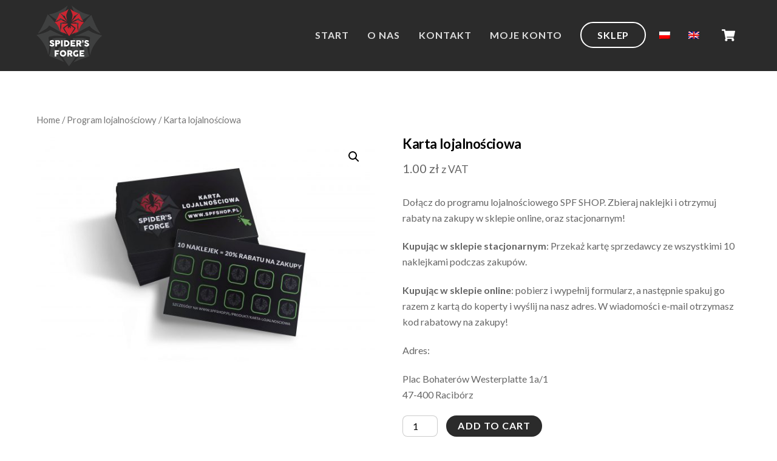

--- FILE ---
content_type: text/html; charset=UTF-8
request_url: https://www.spfshop.pl/produkt/karta-lojalnosciowa/
body_size: 34404
content:
<!DOCTYPE html>
<html lang="pl-PL">
<head>
	    <meta charset="UTF-8">
	    <meta name="viewport" content="width=device-width, initial-scale=1">
    <script type="text/template" id="tmpl-variation-template">
	<div class="woocommerce-variation-description">{{{ data.variation.variation_description }}}</div>
	<div class="woocommerce-variation-price">{{{ data.variation.price_html }}}</div>
	<div class="woocommerce-variation-availability">{{{ data.variation.availability_html }}}</div>
</script>
<script type="text/template" id="tmpl-unavailable-variation-template">
	<p>Sorry, this product is unavailable. Please choose a different combination.</p>
</script>
<meta name='robots' content='index, follow, max-image-preview:large, max-snippet:-1, max-video-preview:-1' />
<link rel="alternate" hreflang="pl" href="https://www.spfshop.pl/produkt/karta-lojalnosciowa/" />
<link rel="alternate" hreflang="en" href="https://www.spfshop.pl/en/produkt/karta-lojalnosciowa/" />
<link rel="alternate" hreflang="x-default" href="https://www.spfshop.pl/produkt/karta-lojalnosciowa/" />

	<!-- This site is optimized with the Yoast SEO plugin v16.3 - https://yoast.com/wordpress/plugins/seo/ -->
	<title>Karta lojalnościowa - SPF Shop</title>
	<link rel="canonical" href="https://www.spfshop.pl/produkt/karta-lojalnosciowa/" />
	<meta property="og:locale" content="pl_PL" />
	<meta property="og:type" content="article" />
	<meta property="og:title" content="Karta lojalnościowa - SPF Shop" />
	<meta property="og:description" content="Dołącz do programu lojalnościowego SPF SHOP. Zbieraj naklejki i otrzymuj rabaty na zakupy w sklepie online, oraz stacjonarnym!  Kupując w sklepie stacjonarnym: Przekaż kartę sprzedawcy ze wszystkimi 10 naklejkami podczas zakupów.  Kupując w sklepie online: pobierz i wypełnij formularz, a następnie spakuj go razem z kartą do koperty i wyślij na nasz adres. W wiadomości e-mail otrzymasz kod rabatowy na zakupy!  Adres:  Plac Bohaterów Westerplatte 1a/1 47-400 Racibórz" />
	<meta property="og:url" content="https://www.spfshop.pl/produkt/karta-lojalnosciowa/" />
	<meta property="og:site_name" content="SPF Shop" />
	<meta property="article:modified_time" content="2024-10-22T12:44:36+00:00" />
	<meta property="og:image" content="https://www.spfshop.pl/wp-content/uploads/2021/04/Karty-lojalnosciowe-SPFSHOP-scaled.jpg" />
	<meta property="og:image:width" content="2560" />
	<meta property="og:image:height" content="1707" />
	<meta name="twitter:card" content="summary_large_image" />
	<script type="application/ld+json" class="yoast-schema-graph">{"@context":"https://schema.org","@graph":[{"@type":"WebSite","@id":"https://www.spfshop.pl/#website","url":"https://www.spfshop.pl/","name":"SPF Shop","description":"Sklep Terrarystyczny","potentialAction":[{"@type":"SearchAction","target":"https://www.spfshop.pl/?s={search_term_string}","query-input":"required name=search_term_string"}],"inLanguage":"pl-PL"},{"@type":"ImageObject","@id":"https://www.spfshop.pl/produkt/karta-lojalnosciowa/#primaryimage","inLanguage":"pl-PL","url":"https://www.spfshop.pl/wp-content/uploads/2021/04/Karty-lojalnosciowe-SPFSHOP-scaled.jpg","contentUrl":"https://www.spfshop.pl/wp-content/uploads/2021/04/Karty-lojalnosciowe-SPFSHOP-scaled.jpg","width":2560,"height":1707},{"@type":"WebPage","@id":"https://www.spfshop.pl/produkt/karta-lojalnosciowa/#webpage","url":"https://www.spfshop.pl/produkt/karta-lojalnosciowa/","name":"Karta lojalno\u015bciowa - SPF Shop","isPartOf":{"@id":"https://www.spfshop.pl/#website"},"primaryImageOfPage":{"@id":"https://www.spfshop.pl/produkt/karta-lojalnosciowa/#primaryimage"},"datePublished":"2021-04-28T09:51:01+00:00","dateModified":"2024-10-22T12:44:36+00:00","breadcrumb":{"@id":"https://www.spfshop.pl/produkt/karta-lojalnosciowa/#breadcrumb"},"inLanguage":"pl-PL","potentialAction":[{"@type":"ReadAction","target":["https://www.spfshop.pl/produkt/karta-lojalnosciowa/"]}]},{"@type":"BreadcrumbList","@id":"https://www.spfshop.pl/produkt/karta-lojalnosciowa/#breadcrumb","itemListElement":[{"@type":"ListItem","position":1,"item":{"@type":"WebPage","@id":"https://www.spfshop.pl/","url":"https://www.spfshop.pl/","name":"Strona g\u0142\u00f3wna"}},{"@type":"ListItem","position":2,"item":{"@type":"WebPage","@id":"https://www.spfshop.pl/sklep/","url":"https://www.spfshop.pl/sklep/","name":"Sklep"}},{"@type":"ListItem","position":3,"item":{"@id":"https://www.spfshop.pl/produkt/karta-lojalnosciowa/#webpage"}}]}]}</script>
	<!-- / Yoast SEO plugin. -->


	    <style id="tf_lazy_style">
		[data-tf-src]{opacity:0}.tf_svg_lazy{transition:filter .3s linear!important;filter:blur(25px);opacity:1;transform:translateZ(0)}.tf_svg_lazy_loaded{filter:blur(0)}.module[data-lazy],.module[data-lazy] .ui,.module_row[data-lazy]:not(.tb_first),.module_row[data-lazy]:not(.tb_first)>.row_inner,.module_row:not(.tb_first) .module_column[data-lazy],.module_subrow[data-lazy]>.subrow_inner{background-image:none!important}
	    </style>
	    <noscript><style>[data-tf-src]{display:none!important}.tf_svg_lazy{filter:none!important;opacity:1!important}</style></noscript>
	    	    <style id="tf_lazy_common">
							/*chrome bug,prevent run transition on the page loading*/
				body:not(.page-loaded),body:not(.page-loaded) #header,body:not(.page-loaded) a,body:not(.page-loaded) img,body:not(.page-loaded) figure,body:not(.page-loaded) div,body:not(.page-loaded) i,body:not(.page-loaded) li,body:not(.page-loaded) span,body:not(.page-loaded) ul{animation:none!important;transition:none!important}body:not(.page-loaded) #main-nav li .sub-menu{display:none}
				img{max-width:100%;height:auto}
						.tf_fa{display:inline-block;width:1em;height:1em;stroke-width:0;stroke:currentColor;overflow:visible;fill:currentColor;pointer-events:none;vertical-align:middle}#tf_svg symbol{overflow:visible}.tf_lazy{position:relative;visibility:visible;display:block;opacity:.3}.wow .tf_lazy{visibility:hidden;opacity:1;position:static;display:inline}div.tf_audio_lazy audio{visibility:hidden;height:0;display:inline}.mejs-container{visibility:visible}.tf_iframe_lazy{transition:opacity .3s ease-in-out;min-height:10px}.tf_carousel .swiper-wrapper{display:flex}.tf_carousel .swiper-slide{flex-shrink:0;opacity:0}.tf_carousel .tf_lazy{contain:none}.swiper-wrapper>br,.tf_lazy.swiper-wrapper .tf_lazy:after,.tf_lazy.swiper-wrapper .tf_lazy:before{display:none}.tf_lazy:after,.tf_lazy:before{content:'';display:inline-block;position:absolute;width:10px!important;height:10px!important;margin:0 3px;top:50%!important;right:50%!important;left:auto!important;border-radius:100%;background-color:currentColor;visibility:visible;animation:tf-hrz-loader infinite .75s cubic-bezier(.2,.68,.18,1.08)}.tf_lazy:after{width:6px!important;height:6px!important;right:auto!important;left:50%!important;margin-top:3px;animation-delay:-.4s}@keyframes tf-hrz-loader{0%{transform:scale(1);opacity:1}50%{transform:scale(.1);opacity:.6}100%{transform:scale(1);opacity:1}}.tf_lazy_lightbox{position:fixed;background:rgba(11,11,11,.8);color:#ccc;top:0;left:0;display:flex;align-items:center;justify-content:center;z-index:999}.tf_lazy_lightbox .tf_lazy:after,.tf_lazy_lightbox .tf_lazy:before{background:#fff}.tf_video_lazy video{width:100%;height:100%;position:static;object-fit:cover}
		</style>
			<noscript><style>body:not(.page-loaded) #main-nav li .sub-menu{display:block}</style></noscript>
    

<link href="https://www.spfshop.pl/wp-content/uploads/2021/07/Favicon-NEW.svg" rel="shortcut icon" /> 	    <link rel="preconnect" href="https://fonts.gstatic.com" crossorigin/>
		<link rel="dns-prefetch" href="//www.google-analytics.com"/>
	<link rel="preload" href="https://www.spfshop.pl/wp-content/uploads/themify-css/concate/2931339213/themify-concate-3595060065.min.css" as="style"><link id="themify_concate-css" rel="stylesheet" href="https://www.spfshop.pl/wp-content/uploads/themify-css/concate/2931339213/themify-concate-3595060065.min.css"><link rel="preload" href="https://www.spfshop.pl/wp-content/uploads/themify-css/concate/2931339213/themify-mobile-454856435.min.css" as="style" media="screen and (max-width:900px)"><link id="themify_mobile_concate-css" rel="stylesheet" href="https://www.spfshop.pl/wp-content/uploads/themify-css/concate/2931339213/themify-mobile-454856435.min.css" media="screen and (max-width:900px)"><link rel="preload" href="https://www.spfshop.pl/wp-content/plugins/woocommerce/assets/css/woocommerce-smallscreen.css?ver=5.2.5" media="only screen and (max-width: 768px)" as="style"><link id="woocommerce-smallscreen-css" rel="stylesheet" href="https://www.spfshop.pl/wp-content/plugins/woocommerce/assets/css/woocommerce-smallscreen.css?ver=5.2.5" media="only screen and (max-width: 768px)"><link rel="preload" href="https://www.spfshop.pl/wp-content/themes/themify-ultra/themify/themify-builder/css/modules/parallax.min.css?ver=5.2.2" media="screen and (min-width:768px)" as="style"><link id="tb_parallax-css" rel="stylesheet" href="https://www.spfshop.pl/wp-content/themes/themify-ultra/themify/themify-builder/css/modules/parallax.min.css?ver=5.2.2" media="screen and (min-width:768px)"><link rel="alternate" type="application/rss+xml" title="SPF Shop &raquo; Kanał z wpisami" href="https://www.spfshop.pl/feed/" />
<link rel="alternate" type="application/rss+xml" title="SPF Shop &raquo; Kanał z komentarzami" href="https://www.spfshop.pl/comments/feed/" />
<link rel="alternate" type="application/rss+xml" title="SPF Shop &raquo; Karta lojalnościowa Kanał z komentarzami" href="https://www.spfshop.pl/produkt/karta-lojalnosciowa/feed/" />
<link rel="alternate" title="oEmbed (JSON)" type="application/json+oembed" href="https://www.spfshop.pl/wp-json/oembed/1.0/embed?url=https%3A%2F%2Fwww.spfshop.pl%2Fprodukt%2Fkarta-lojalnosciowa%2F" />
<link rel="alternate" title="oEmbed (XML)" type="text/xml+oembed" href="https://www.spfshop.pl/wp-json/oembed/1.0/embed?url=https%3A%2F%2Fwww.spfshop.pl%2Fprodukt%2Fkarta-lojalnosciowa%2F&#038;format=xml" />
<style id='wp-img-auto-sizes-contain-inline-css'>
img:is([sizes=auto i],[sizes^="auto," i]){contain-intrinsic-size:3000px 1500px}
/*# sourceURL=wp-img-auto-sizes-contain-inline-css */
</style>
<style id='classic-theme-styles-inline-css'>
/*! This file is auto-generated */
.wp-block-button__link{color:#fff;background-color:#32373c;border-radius:9999px;box-shadow:none;text-decoration:none;padding:calc(.667em + 2px) calc(1.333em + 2px);font-size:1.125em}.wp-block-file__button{background:#32373c;color:#fff;text-decoration:none}
/*# sourceURL=/wp-includes/css/classic-themes.min.css */
</style>
<link rel="preload" href="https://www.spfshop.pl/wp-content/plugins/apaczka-pl-mapa-punktow/public/css/apaczka-points-map.css?ver=1.1.3" as="style" /><link rel='stylesheet' id='apaczka-points-map-style-css' href='https://www.spfshop.pl/wp-content/plugins/apaczka-pl-mapa-punktow/public/css/apaczka-points-map.css?ver=1.1.3' media='all' />
<link rel="preload" href="//www.spfshop.pl/wp-content/plugins/woocommerce-multilingual/templates/currency-switchers/legacy-dropdown/style.css?ver=5.0.2" as="style" /><link rel='stylesheet' id='wcml-dropdown-0-css' href='//www.spfshop.pl/wp-content/plugins/woocommerce-multilingual/templates/currency-switchers/legacy-dropdown/style.css?ver=5.0.2' media='all' />
<style id='woocommerce-inline-inline-css'>
.woocommerce form .form-row .required { visibility: visible; }
/*# sourceURL=woocommerce-inline-inline-css */
</style>
<link rel="preload" href="https://www.spfshop.pl/wp-content/plugins/flexible-shipping/vendor_prefixed/wpdesk/wp-wpdesk-fs-table-rate/assets/css/notices.css?ver=4.4.1.244" as="style" /><link rel='stylesheet' id='flexible_shipping_notices-css' href='https://www.spfshop.pl/wp-content/plugins/flexible-shipping/vendor_prefixed/wpdesk/wp-wpdesk-fs-table-rate/assets/css/notices.css?ver=4.4.1.244' media='all' />
<link rel="preload" href="//www.spfshop.pl/wp-content/plugins/sitepress-multilingual-cms/templates/language-switchers/menu-item/style.min.css?ver=1" as="style" /><link rel='stylesheet' id='wpml-menu-item-0-css' href='//www.spfshop.pl/wp-content/plugins/sitepress-multilingual-cms/templates/language-switchers/menu-item/style.min.css?ver=1' media='all' />
<link rel="preload" href="https://www.spfshop.pl/wp-content/plugins/download-monitor/assets/css/frontend.css?ver=6.9" as="style" /><link rel='stylesheet' id='dlm-frontend-css' href='https://www.spfshop.pl/wp-content/plugins/download-monitor/assets/css/frontend.css?ver=6.9' media='all' />
<link rel="preload" href="https://www.spfshop.pl/wp-content/plugins/iks-menu-pro/assets/css/public.css?ver=1.8.2" as="style" /><link rel='stylesheet' id='iksm-public-style-css' href='https://www.spfshop.pl/wp-content/plugins/iks-menu-pro/assets/css/public.css?ver=1.8.2' media='all' />
<link rel="preload" href="https://www.spfshop.pl/wp-content/plugins/ajax-search-for-woocommerce/assets/css/style.min.css?ver=1.10.0" as="style" /><link rel='stylesheet' id='dgwt-wcas-style-css' href='https://www.spfshop.pl/wp-content/plugins/ajax-search-for-woocommerce/assets/css/style.min.css?ver=1.10.0' media='all' />
<link rel="preload" href="https://www.spfshop.pl/wp-content/plugins/WOOcommerce5/assets/css/paymethods.css?ver=6.9" as="style" /><link rel='stylesheet' id='p24_plugin_css-css' href='https://www.spfshop.pl/wp-content/plugins/WOOcommerce5/assets/css/paymethods.css?ver=6.9' media='all' />
<link rel="preload" href="https://secure.przelewy24.pl/skrypty/ecommerce_plugin.css.php?ver=6.9" as="style" /><link rel='stylesheet' id='p24_css-css' href='https://secure.przelewy24.pl/skrypty/ecommerce_plugin.css.php?ver=6.9' media='all' />
<script src="https://www.spfshop.pl/wp-includes/js/jquery/jquery.min.js?ver=3.7.1" id="jquery-core-js"></script>
<script id="wpml-cookie-js-extra">
var wpml_cookies = {"wp-wpml_current_language":{"value":"pl","expires":1,"path":"/"}};
var wpml_cookies = {"wp-wpml_current_language":{"value":"pl","expires":1,"path":"/"}};
//# sourceURL=wpml-cookie-js-extra
</script>
<script src="https://www.spfshop.pl/wp-content/plugins/sitepress-multilingual-cms/res/js/cookies/language-cookie.js?ver=4.5.14" id="wpml-cookie-js"></script>
<script src="https://mapa.apaczka.pl/client/apaczka.map.js?ver=1.1.3" id="apaczka-client-map-js-js"></script>
<script id="wc-country-select-js-extra">
var wc_country_select_params = {"countries":"{\"AF\":[],\"AO\":{\"BGO\":\"Bengo\",\"BLU\":\"Benguela\",\"BIE\":\"Bi\\u00e9\",\"CAB\":\"Cabinda\",\"CNN\":\"Cunene\",\"HUA\":\"Huambo\",\"HUI\":\"Hu\\u00edla\",\"CCU\":\"Kuando Kubango\",\"CNO\":\"Kwanza-Norte\",\"CUS\":\"Kwanza-Sul\",\"LUA\":\"Luanda\",\"LNO\":\"Lunda-Norte\",\"LSU\":\"Lunda-Sul\",\"MAL\":\"Malanje\",\"MOX\":\"Moxico\",\"NAM\":\"Namibe\",\"UIG\":\"U\\u00edge\",\"ZAI\":\"Zaire\"},\"AR\":{\"C\":\"Ciudad Aut\\u00f3noma de Buenos Aires\",\"B\":\"Buenos Aires\",\"K\":\"Catamarca\",\"H\":\"Chaco\",\"U\":\"Chubut\",\"X\":\"C\\u00f3rdoba\",\"W\":\"Corrientes\",\"E\":\"Entre R\\u00edos\",\"P\":\"Formosa\",\"Y\":\"Jujuy\",\"L\":\"La Pampa\",\"F\":\"La Rioja\",\"M\":\"Mendoza\",\"N\":\"Misiones\",\"Q\":\"Neuqu\\u00e9n\",\"R\":\"R\\u00edo Negro\",\"A\":\"Salta\",\"J\":\"San Juan\",\"D\":\"San Luis\",\"Z\":\"Santa Cruz\",\"S\":\"Santa Fe\",\"G\":\"Santiago del Estero\",\"V\":\"Tierra del Fuego\",\"T\":\"Tucum\\u00e1n\"},\"AT\":[],\"AU\":{\"ACT\":\"Australian Capital Territory\",\"NSW\":\"New South Wales\",\"NT\":\"Northern Territory\",\"QLD\":\"Queensland\",\"SA\":\"South Australia\",\"TAS\":\"Tasmania\",\"VIC\":\"Victoria\",\"WA\":\"Western Australia\"},\"AX\":[],\"BD\":{\"BD-05\":\"Bagerhat\",\"BD-01\":\"Bandarban\",\"BD-02\":\"Barguna\",\"BD-06\":\"Barishal\",\"BD-07\":\"Bhola\",\"BD-03\":\"Bogura\",\"BD-04\":\"Brahmanbaria\",\"BD-09\":\"Chandpur\",\"BD-10\":\"Chattogram\",\"BD-12\":\"Chuadanga\",\"BD-11\":\"Cox's Bazar\",\"BD-08\":\"Cumilla\",\"BD-13\":\"Dhaka\",\"BD-14\":\"Dinajpur\",\"BD-15\":\"Faridpur \",\"BD-16\":\"Feni\",\"BD-19\":\"Gaibandha\",\"BD-18\":\"Gazipur\",\"BD-17\":\"Gopalganj\",\"BD-20\":\"Habiganj\",\"BD-21\":\"Jamalpur\",\"BD-22\":\"Jashore\",\"BD-25\":\"Jhalokati\",\"BD-23\":\"Jhenaidah\",\"BD-24\":\"Joypurhat\",\"BD-29\":\"Khagrachhari\",\"BD-27\":\"Khulna\",\"BD-26\":\"Kishoreganj\",\"BD-28\":\"Kurigram\",\"BD-30\":\"Kushtia\",\"BD-31\":\"Lakshmipur\",\"BD-32\":\"Lalmonirhat\",\"BD-36\":\"Madaripur\",\"BD-37\":\"Magura\",\"BD-33\":\"Manikganj \",\"BD-39\":\"Meherpur\",\"BD-38\":\"Moulvibazar\",\"BD-35\":\"Munshiganj\",\"BD-34\":\"Mymensingh\",\"BD-48\":\"Naogaon\",\"BD-43\":\"Narail\",\"BD-40\":\"Narayanganj\",\"BD-42\":\"Narsingdi\",\"BD-44\":\"Natore\",\"BD-45\":\"Nawabganj\",\"BD-41\":\"Netrakona\",\"BD-46\":\"Nilphamari\",\"BD-47\":\"Noakhali\",\"BD-49\":\"Pabna\",\"BD-52\":\"Panchagarh\",\"BD-51\":\"Patuakhali\",\"BD-50\":\"Pirojpur\",\"BD-53\":\"Rajbari\",\"BD-54\":\"Rajshahi\",\"BD-56\":\"Rangamati\",\"BD-55\":\"Rangpur\",\"BD-58\":\"Satkhira\",\"BD-62\":\"Shariatpur\",\"BD-57\":\"Sherpur\",\"BD-59\":\"Sirajganj\",\"BD-61\":\"Sunamganj\",\"BD-60\":\"Sylhet\",\"BD-63\":\"Tangail\",\"BD-64\":\"Thakurgaon\"},\"BE\":[],\"BG\":{\"BG-01\":\"Blagoevgrad\",\"BG-02\":\"Burgas\",\"BG-08\":\"Dobrich\",\"BG-07\":\"Gabrovo\",\"BG-26\":\"Haskovo\",\"BG-09\":\"Kardzhali\",\"BG-10\":\"Kyustendil\",\"BG-11\":\"Lovech\",\"BG-12\":\"Montana\",\"BG-13\":\"Pazardzhik\",\"BG-14\":\"Pernik\",\"BG-15\":\"Pleven\",\"BG-16\":\"Plovdiv\",\"BG-17\":\"Razgrad\",\"BG-18\":\"Ruse\",\"BG-27\":\"Shumen\",\"BG-19\":\"Silistra\",\"BG-20\":\"Sliven\",\"BG-21\":\"Smolyan\",\"BG-23\":\"Sofia\",\"BG-22\":\"Sofia-Grad\",\"BG-24\":\"Stara Zagora\",\"BG-25\":\"Targovishte\",\"BG-03\":\"Varna\",\"BG-04\":\"Veliko Tarnovo\",\"BG-05\":\"Vidin\",\"BG-06\":\"Vratsa\",\"BG-28\":\"Yambol\"},\"BH\":[],\"BI\":[],\"BJ\":{\"AL\":\"Alibori\",\"AK\":\"Atakora\",\"AQ\":\"Atlantique\",\"BO\":\"Borgou\",\"CO\":\"Collines\",\"KO\":\"Kouffo\",\"DO\":\"Donga\",\"LI\":\"Littoral\",\"MO\":\"Mono\",\"OU\":\"Ou\\u00e9m\\u00e9\",\"PL\":\"Plateau\",\"ZO\":\"Zou\"},\"BO\":{\"B\":\"Chuquisaca\",\"H\":\"Beni\",\"C\":\"Cochabamba\",\"L\":\"La Paz\",\"O\":\"Oruro\",\"N\":\"Pando\",\"P\":\"Potos\\u00ed\",\"S\":\"Santa Cruz\",\"T\":\"Tarija\"},\"BR\":{\"AC\":\"Acre\",\"AL\":\"Alagoas\",\"AP\":\"Amap\\u00e1\",\"AM\":\"Amazonas\",\"BA\":\"Bahia\",\"CE\":\"Cear\\u00e1\",\"DF\":\"Distrito Federal\",\"ES\":\"Esp\\u00edrito Santo\",\"GO\":\"Goi\\u00e1s\",\"MA\":\"Maranh\\u00e3o\",\"MT\":\"Mato Grosso\",\"MS\":\"Mato Grosso do Sul\",\"MG\":\"Minas Gerais\",\"PA\":\"Par\\u00e1\",\"PB\":\"Para\\u00edba\",\"PR\":\"Paran\\u00e1\",\"PE\":\"Pernambuco\",\"PI\":\"Piau\\u00ed\",\"RJ\":\"Rio de Janeiro\",\"RN\":\"Rio Grande do Norte\",\"RS\":\"Rio Grande do Sul\",\"RO\":\"Rond\\u00f4nia\",\"RR\":\"Roraima\",\"SC\":\"Santa Catarina\",\"SP\":\"S\\u00e3o Paulo\",\"SE\":\"Sergipe\",\"TO\":\"Tocantins\"},\"CA\":{\"AB\":\"Alberta\",\"BC\":\"British Columbia\",\"MB\":\"Manitoba\",\"NB\":\"New Brunswick\",\"NL\":\"Newfoundland and Labrador\",\"NT\":\"Northwest Territories\",\"NS\":\"Nova Scotia\",\"NU\":\"Nunavut\",\"ON\":\"Ontario\",\"PE\":\"Prince Edward Island\",\"QC\":\"Quebec\",\"SK\":\"Saskatchewan\",\"YT\":\"Yukon Territory\"},\"CH\":{\"AG\":\"Aargau\",\"AR\":\"Appenzell Ausserrhoden\",\"AI\":\"Appenzell Innerrhoden\",\"BL\":\"Basel-Landschaft\",\"BS\":\"Basel-Stadt\",\"BE\":\"Bern\",\"FR\":\"Fribourg\",\"GE\":\"Geneva\",\"GL\":\"Glarus\",\"GR\":\"Graub\\u00fcnden\",\"JU\":\"Jura\",\"LU\":\"Luzern\",\"NE\":\"Neuch\\u00e2tel\",\"NW\":\"Nidwalden\",\"OW\":\"Obwalden\",\"SH\":\"Schaffhausen\",\"SZ\":\"Schwyz\",\"SO\":\"Solothurn\",\"SG\":\"St. Gallen\",\"TG\":\"Thurgau\",\"TI\":\"Ticino\",\"UR\":\"Uri\",\"VS\":\"Valais\",\"VD\":\"Vaud\",\"ZG\":\"Zug\",\"ZH\":\"Z\\u00fcrich\"},\"CN\":{\"CN1\":\"Yunnan \\/ \\u4e91\\u5357\",\"CN2\":\"Beijing \\/ \\u5317\\u4eac\",\"CN3\":\"Tianjin \\/ \\u5929\\u6d25\",\"CN4\":\"Hebei \\/ \\u6cb3\\u5317\",\"CN5\":\"Shanxi \\/ \\u5c71\\u897f\",\"CN6\":\"Inner Mongolia \\/ \\u5167\\u8499\\u53e4\",\"CN7\":\"Liaoning \\/ \\u8fbd\\u5b81\",\"CN8\":\"Jilin \\/ \\u5409\\u6797\",\"CN9\":\"Heilongjiang \\/ \\u9ed1\\u9f99\\u6c5f\",\"CN10\":\"Shanghai \\/ \\u4e0a\\u6d77\",\"CN11\":\"Jiangsu \\/ \\u6c5f\\u82cf\",\"CN12\":\"Zhejiang \\/ \\u6d59\\u6c5f\",\"CN13\":\"Anhui \\/ \\u5b89\\u5fbd\",\"CN14\":\"Fujian \\/ \\u798f\\u5efa\",\"CN15\":\"Jiangxi \\/ \\u6c5f\\u897f\",\"CN16\":\"Shandong \\/ \\u5c71\\u4e1c\",\"CN17\":\"Henan \\/ \\u6cb3\\u5357\",\"CN18\":\"Hubei \\/ \\u6e56\\u5317\",\"CN19\":\"Hunan \\/ \\u6e56\\u5357\",\"CN20\":\"Guangdong \\/ \\u5e7f\\u4e1c\",\"CN21\":\"Guangxi Zhuang \\/ \\u5e7f\\u897f\\u58ee\\u65cf\",\"CN22\":\"Hainan \\/ \\u6d77\\u5357\",\"CN23\":\"Chongqing \\/ \\u91cd\\u5e86\",\"CN24\":\"Sichuan \\/ \\u56db\\u5ddd\",\"CN25\":\"Guizhou \\/ \\u8d35\\u5dde\",\"CN26\":\"Shaanxi \\/ \\u9655\\u897f\",\"CN27\":\"Gansu \\/ \\u7518\\u8083\",\"CN28\":\"Qinghai \\/ \\u9752\\u6d77\",\"CN29\":\"Ningxia Hui \\/ \\u5b81\\u590f\",\"CN30\":\"Macao \\/ \\u6fb3\\u95e8\",\"CN31\":\"Tibet \\/ \\u897f\\u85cf\",\"CN32\":\"Xinjiang \\/ \\u65b0\\u7586\"},\"CZ\":[],\"DE\":[],\"DK\":[],\"DO\":{\"DO-01\":\"Distrito Nacional\",\"DO-02\":\"Azua\",\"DO-03\":\"Baoruco\",\"DO-04\":\"Barahona\",\"DO-05\":\"Dajab\\u00f3n\",\"DO-06\":\"Duarte\",\"DO-07\":\"El\\u00edas Pi\\u00f1a\",\"DO-08\":\"El Seibo\",\"DO-09\":\"Espaillat\",\"DO-10\":\"Independencia\",\"DO-11\":\"La Altagracia\",\"DO-12\":\"La Romana\",\"DO-13\":\"La Vega\",\"DO-14\":\"Mar\\u00eda Trinidad S\\u00e1nchez\",\"DO-15\":\"Monte Cristi\",\"DO-16\":\"Pedernales\",\"DO-17\":\"Peravia\",\"DO-18\":\"Puerto Plata\",\"DO-19\":\"Hermanas Mirabal\",\"DO-20\":\"Saman\\u00e1\",\"DO-21\":\"San Crist\\u00f3bal\",\"DO-22\":\"San Juan\",\"DO-23\":\"San Pedro de Macor\\u00eds\",\"DO-24\":\"S\\u00e1nchez Ram\\u00edrez\",\"DO-25\":\"Santiago\",\"DO-26\":\"Santiago Rodr\\u00edguez\",\"DO-27\":\"Valverde\",\"DO-28\":\"Monse\\u00f1or Nouel\",\"DO-29\":\"Monte Plata\",\"DO-30\":\"Hato Mayor\",\"DO-31\":\"San Jos\\u00e9 de Ocoa\",\"DO-32\":\"Santo Domingo\"},\"DZ\":{\"DZ-01\":\"Adrar\",\"DZ-02\":\"Chlef\",\"DZ-03\":\"Laghouat\",\"DZ-04\":\"Oum El Bouaghi\",\"DZ-05\":\"Batna\",\"DZ-06\":\"B\\u00e9ja\\u00efa\",\"DZ-07\":\"Biskra\",\"DZ-08\":\"B\\u00e9char\",\"DZ-09\":\"Blida\",\"DZ-10\":\"Bouira\",\"DZ-11\":\"Tamanghasset\",\"DZ-12\":\"T\\u00e9bessa\",\"DZ-13\":\"Tlemcen\",\"DZ-14\":\"Tiaret\",\"DZ-15\":\"Tizi Ouzou\",\"DZ-16\":\"Algiers\",\"DZ-17\":\"Djelfa\",\"DZ-18\":\"Jijel\",\"DZ-19\":\"S\\u00e9tif\",\"DZ-20\":\"Sa\\u00efda\",\"DZ-21\":\"Skikda\",\"DZ-22\":\"Sidi Bel Abb\\u00e8s\",\"DZ-23\":\"Annaba\",\"DZ-24\":\"Guelma\",\"DZ-25\":\"Constantine\",\"DZ-26\":\"M\\u00e9d\\u00e9a\",\"DZ-27\":\"Mostaganem\",\"DZ-28\":\"M\\u2019Sila\",\"DZ-29\":\"Mascara\",\"DZ-30\":\"Ouargla\",\"DZ-31\":\"Oran\",\"DZ-32\":\"El Bayadh\",\"DZ-33\":\"Illizi\",\"DZ-34\":\"Bordj Bou Arr\\u00e9ridj\",\"DZ-35\":\"Boumerd\\u00e8s\",\"DZ-36\":\"El Tarf\",\"DZ-37\":\"Tindouf\",\"DZ-38\":\"Tissemsilt\",\"DZ-39\":\"El Oued\",\"DZ-40\":\"Khenchela\",\"DZ-41\":\"Souk Ahras\",\"DZ-42\":\"Tipasa\",\"DZ-43\":\"Mila\",\"DZ-44\":\"A\\u00efn Defla\",\"DZ-45\":\"Naama\",\"DZ-46\":\"A\\u00efn T\\u00e9mouchent\",\"DZ-47\":\"Gharda\\u00efa\",\"DZ-48\":\"Relizane\"},\"EE\":[],\"EG\":{\"EGALX\":\"Alexandria\",\"EGASN\":\"Aswan\",\"EGAST\":\"Asyut\",\"EGBA\":\"Red Sea\",\"EGBH\":\"Beheira\",\"EGBNS\":\"Beni Suef\",\"EGC\":\"Cairo\",\"EGDK\":\"Dakahlia\",\"EGDT\":\"Damietta\",\"EGFYM\":\"Faiyum\",\"EGGH\":\"Gharbia\",\"EGGZ\":\"Giza\",\"EGIS\":\"Ismailia\",\"EGJS\":\"South Sinai\",\"EGKB\":\"Qalyubia\",\"EGKFS\":\"Kafr el-Sheikh\",\"EGKN\":\"Qena\",\"EGLX\":\"Luxor\",\"EGMN\":\"Minya\",\"EGMNF\":\"Monufia\",\"EGMT\":\"Matrouh\",\"EGPTS\":\"Port Said\",\"EGSHG\":\"Sohag\",\"EGSHR\":\"Al Sharqia\",\"EGSIN\":\"North Sinai\",\"EGSUZ\":\"Suez\",\"EGWAD\":\"New Valley\"},\"ES\":{\"C\":\"A Coru\\u00f1a\",\"VI\":\"Araba\\/\\u00c1lava\",\"AB\":\"Albacete\",\"A\":\"Alicante\",\"AL\":\"Almer\\u00eda\",\"O\":\"Asturias\",\"AV\":\"\\u00c1vila\",\"BA\":\"Badajoz\",\"PM\":\"Baleares\",\"B\":\"Barcelona\",\"BU\":\"Burgos\",\"CC\":\"C\\u00e1ceres\",\"CA\":\"C\\u00e1diz\",\"S\":\"Cantabria\",\"CS\":\"Castell\\u00f3n\",\"CE\":\"Ceuta\",\"CR\":\"Ciudad Real\",\"CO\":\"C\\u00f3rdoba\",\"CU\":\"Cuenca\",\"GI\":\"Girona\",\"GR\":\"Granada\",\"GU\":\"Guadalajara\",\"SS\":\"Gipuzkoa\",\"H\":\"Huelva\",\"HU\":\"Huesca\",\"J\":\"Ja\\u00e9n\",\"LO\":\"La Rioja\",\"GC\":\"Las Palmas\",\"LE\":\"Le\\u00f3n\",\"L\":\"Lleida\",\"LU\":\"Lugo\",\"M\":\"Madrid\",\"MA\":\"M\\u00e1laga\",\"ML\":\"Melilla\",\"MU\":\"Murcia\",\"NA\":\"Navarra\",\"OR\":\"Ourense\",\"P\":\"Palencia\",\"PO\":\"Pontevedra\",\"SA\":\"Salamanca\",\"TF\":\"Santa Cruz de Tenerife\",\"SG\":\"Segovia\",\"SE\":\"Sevilla\",\"SO\":\"Soria\",\"T\":\"Tarragona\",\"TE\":\"Teruel\",\"TO\":\"Toledo\",\"V\":\"Valencia\",\"VA\":\"Valladolid\",\"BI\":\"Biscay\",\"ZA\":\"Zamora\",\"Z\":\"Zaragoza\"},\"FI\":[],\"FR\":[],\"GF\":[],\"GH\":{\"AF\":\"Ahafo\",\"AH\":\"Ashanti\",\"BA\":\"Brong-Ahafo\",\"BO\":\"Bono\",\"BE\":\"Bono East\",\"CP\":\"Central\",\"EP\":\"Eastern\",\"AA\":\"Greater Accra\",\"NE\":\"North East\",\"NP\":\"Northern\",\"OT\":\"Oti\",\"SV\":\"Savannah\",\"UE\":\"Upper East\",\"UW\":\"Upper West\",\"TV\":\"Volta\",\"WP\":\"Western\",\"WN\":\"Western North\"},\"GP\":[],\"GR\":{\"I\":\"Attica\",\"A\":\"East Macedonia and Thrace\",\"B\":\"Central Macedonia\",\"C\":\"West Macedonia\",\"D\":\"Epirus\",\"E\":\"Thessaly\",\"F\":\"Ionian Islands\",\"G\":\"West Greece\",\"H\":\"Central Greece\",\"J\":\"Peloponnese\",\"K\":\"North Aegean\",\"L\":\"South Aegean\",\"M\":\"Crete\"},\"GT\":{\"AV\":\"Alta Verapaz\",\"BV\":\"Baja Verapaz\",\"CM\":\"Chimaltenango\",\"CQ\":\"Chiquimula\",\"PR\":\"El Progreso\",\"ES\":\"Escuintla\",\"GU\":\"Guatemala\",\"HU\":\"Huehuetenango\",\"IZ\":\"Izabal\",\"JA\":\"Jalapa\",\"JU\":\"Jutiapa\",\"PE\":\"Pet\\u00e9n\",\"QZ\":\"Quetzaltenango\",\"QC\":\"Quich\\u00e9\",\"RE\":\"Retalhuleu\",\"SA\":\"Sacatep\\u00e9quez\",\"SM\":\"San Marcos\",\"SR\":\"Santa Rosa\",\"SO\":\"Solol\\u00e1\",\"SU\":\"Suchitep\\u00e9quez\",\"TO\":\"Totonicap\\u00e1n\",\"ZA\":\"Zacapa\"},\"HK\":{\"HONG KONG\":\"Hong Kong Island\",\"KOWLOON\":\"Kowloon\",\"NEW TERRITORIES\":\"New Territories\"},\"HU\":{\"BK\":\"B\\u00e1cs-Kiskun\",\"BE\":\"B\\u00e9k\\u00e9s\",\"BA\":\"Baranya\",\"BZ\":\"Borsod-Aba\\u00faj-Zempl\\u00e9n\",\"BU\":\"Budapest\",\"CS\":\"Csongr\\u00e1d-Csan\\u00e1d\",\"FE\":\"Fej\\u00e9r\",\"GS\":\"Gy\\u0151r-Moson-Sopron\",\"HB\":\"Hajd\\u00fa-Bihar\",\"HE\":\"Heves\",\"JN\":\"J\\u00e1sz-Nagykun-Szolnok\",\"KE\":\"Kom\\u00e1rom-Esztergom\",\"NO\":\"N\\u00f3gr\\u00e1d\",\"PE\":\"Pest\",\"SO\":\"Somogy\",\"SZ\":\"Szabolcs-Szatm\\u00e1r-Bereg\",\"TO\":\"Tolna\",\"VA\":\"Vas\",\"VE\":\"Veszpr\\u00e9m\",\"ZA\":\"Zala\"},\"ID\":{\"AC\":\"Daerah Istimewa Aceh\",\"SU\":\"Sumatera Utara\",\"SB\":\"Sumatera Barat\",\"RI\":\"Riau\",\"KR\":\"Kepulauan Riau\",\"JA\":\"Jambi\",\"SS\":\"Sumatera Selatan\",\"BB\":\"Bangka Belitung\",\"BE\":\"Bengkulu\",\"LA\":\"Lampung\",\"JK\":\"DKI Jakarta\",\"JB\":\"Jawa Barat\",\"BT\":\"Banten\",\"JT\":\"Jawa Tengah\",\"JI\":\"Jawa Timur\",\"YO\":\"Daerah Istimewa Yogyakarta\",\"BA\":\"Bali\",\"NB\":\"Nusa Tenggara Barat\",\"NT\":\"Nusa Tenggara Timur\",\"KB\":\"Kalimantan Barat\",\"KT\":\"Kalimantan Tengah\",\"KI\":\"Kalimantan Timur\",\"KS\":\"Kalimantan Selatan\",\"KU\":\"Kalimantan Utara\",\"SA\":\"Sulawesi Utara\",\"ST\":\"Sulawesi Tengah\",\"SG\":\"Sulawesi Tenggara\",\"SR\":\"Sulawesi Barat\",\"SN\":\"Sulawesi Selatan\",\"GO\":\"Gorontalo\",\"MA\":\"Maluku\",\"MU\":\"Maluku Utara\",\"PA\":\"Papua\",\"PB\":\"Papua Barat\"},\"IE\":{\"CW\":\"Carlow\",\"CN\":\"Cavan\",\"CE\":\"Clare\",\"CO\":\"Cork\",\"DL\":\"Donegal\",\"D\":\"Dublin\",\"G\":\"Galway\",\"KY\":\"Kerry\",\"KE\":\"Kildare\",\"KK\":\"Kilkenny\",\"LS\":\"Laois\",\"LM\":\"Leitrim\",\"LK\":\"Limerick\",\"LD\":\"Longford\",\"LH\":\"Louth\",\"MO\":\"Mayo\",\"MH\":\"Meath\",\"MN\":\"Monaghan\",\"OY\":\"Offaly\",\"RN\":\"Roscommon\",\"SO\":\"Sligo\",\"TA\":\"Tipperary\",\"WD\":\"Waterford\",\"WH\":\"Westmeath\",\"WX\":\"Wexford\",\"WW\":\"Wicklow\"},\"IN\":{\"AP\":\"Andhra Pradesh\",\"AR\":\"Arunachal Pradesh\",\"AS\":\"Assam\",\"BR\":\"Bihar\",\"CT\":\"Chhattisgarh\",\"GA\":\"Goa\",\"GJ\":\"Gujarat\",\"HR\":\"Haryana\",\"HP\":\"Himachal Pradesh\",\"JK\":\"Jammu and Kashmir\",\"JH\":\"Jharkhand\",\"KA\":\"Karnataka\",\"KL\":\"Kerala\",\"LA\":\"Ladakh\",\"MP\":\"Madhya Pradesh\",\"MH\":\"Maharashtra\",\"MN\":\"Manipur\",\"ML\":\"Meghalaya\",\"MZ\":\"Mizoram\",\"NL\":\"Nagaland\",\"OR\":\"Odisha\",\"PB\":\"Punjab\",\"RJ\":\"Rajasthan\",\"SK\":\"Sikkim\",\"TN\":\"Tamil Nadu\",\"TS\":\"Telangana\",\"TR\":\"Tripura\",\"UK\":\"Uttarakhand\",\"UP\":\"Uttar Pradesh\",\"WB\":\"West Bengal\",\"AN\":\"Andaman and Nicobar Islands\",\"CH\":\"Chandigarh\",\"DN\":\"Dadra and Nagar Haveli\",\"DD\":\"Daman and Diu\",\"DL\":\"Delhi\",\"LD\":\"Lakshadeep\",\"PY\":\"Pondicherry (Puducherry)\"},\"IR\":{\"KHZ\":\"Khuzestan  (\\u062e\\u0648\\u0632\\u0633\\u062a\\u0627\\u0646)\",\"THR\":\"Tehran  (\\u062a\\u0647\\u0631\\u0627\\u0646)\",\"ILM\":\"Ilaam (\\u0627\\u06cc\\u0644\\u0627\\u0645)\",\"BHR\":\"Bushehr (\\u0628\\u0648\\u0634\\u0647\\u0631)\",\"ADL\":\"Ardabil (\\u0627\\u0631\\u062f\\u0628\\u06cc\\u0644)\",\"ESF\":\"Isfahan (\\u0627\\u0635\\u0641\\u0647\\u0627\\u0646)\",\"YZD\":\"Yazd (\\u06cc\\u0632\\u062f)\",\"KRH\":\"Kermanshah (\\u06a9\\u0631\\u0645\\u0627\\u0646\\u0634\\u0627\\u0647)\",\"KRN\":\"Kerman (\\u06a9\\u0631\\u0645\\u0627\\u0646)\",\"HDN\":\"Hamadan (\\u0647\\u0645\\u062f\\u0627\\u0646)\",\"GZN\":\"Ghazvin (\\u0642\\u0632\\u0648\\u06cc\\u0646)\",\"ZJN\":\"Zanjan (\\u0632\\u0646\\u062c\\u0627\\u0646)\",\"LRS\":\"Luristan (\\u0644\\u0631\\u0633\\u062a\\u0627\\u0646)\",\"ABZ\":\"Alborz (\\u0627\\u0644\\u0628\\u0631\\u0632)\",\"EAZ\":\"East Azarbaijan (\\u0622\\u0630\\u0631\\u0628\\u0627\\u06cc\\u062c\\u0627\\u0646 \\u0634\\u0631\\u0642\\u06cc)\",\"WAZ\":\"West Azarbaijan (\\u0622\\u0630\\u0631\\u0628\\u0627\\u06cc\\u062c\\u0627\\u0646 \\u063a\\u0631\\u0628\\u06cc)\",\"CHB\":\"Chaharmahal and Bakhtiari (\\u0686\\u0647\\u0627\\u0631\\u0645\\u062d\\u0627\\u0644 \\u0648 \\u0628\\u062e\\u062a\\u06cc\\u0627\\u0631\\u06cc)\",\"SKH\":\"South Khorasan (\\u062e\\u0631\\u0627\\u0633\\u0627\\u0646 \\u062c\\u0646\\u0648\\u0628\\u06cc)\",\"RKH\":\"Razavi Khorasan (\\u062e\\u0631\\u0627\\u0633\\u0627\\u0646 \\u0631\\u0636\\u0648\\u06cc)\",\"NKH\":\"North Khorasan (\\u062e\\u0631\\u0627\\u0633\\u0627\\u0646 \\u0634\\u0645\\u0627\\u0644\\u06cc)\",\"SMN\":\"Semnan (\\u0633\\u0645\\u0646\\u0627\\u0646)\",\"FRS\":\"Fars (\\u0641\\u0627\\u0631\\u0633)\",\"QHM\":\"Qom (\\u0642\\u0645)\",\"KRD\":\"Kurdistan \\/ \\u06a9\\u0631\\u062f\\u0633\\u062a\\u0627\\u0646)\",\"KBD\":\"Kohgiluyeh and BoyerAhmad (\\u06a9\\u0647\\u06af\\u06cc\\u0644\\u0648\\u06cc\\u06cc\\u0647 \\u0648 \\u0628\\u0648\\u06cc\\u0631\\u0627\\u062d\\u0645\\u062f)\",\"GLS\":\"Golestan (\\u06af\\u0644\\u0633\\u062a\\u0627\\u0646)\",\"GIL\":\"Gilan (\\u06af\\u06cc\\u0644\\u0627\\u0646)\",\"MZN\":\"Mazandaran (\\u0645\\u0627\\u0632\\u0646\\u062f\\u0631\\u0627\\u0646)\",\"MKZ\":\"Markazi (\\u0645\\u0631\\u06a9\\u0632\\u06cc)\",\"HRZ\":\"Hormozgan (\\u0647\\u0631\\u0645\\u0632\\u06af\\u0627\\u0646)\",\"SBN\":\"Sistan and Baluchestan (\\u0633\\u06cc\\u0633\\u062a\\u0627\\u0646 \\u0648 \\u0628\\u0644\\u0648\\u0686\\u0633\\u062a\\u0627\\u0646)\"},\"IS\":[],\"IT\":{\"AG\":\"Agrigento\",\"AL\":\"Alessandria\",\"AN\":\"Ancona\",\"AO\":\"Aosta\",\"AR\":\"Arezzo\",\"AP\":\"Ascoli Piceno\",\"AT\":\"Asti\",\"AV\":\"Avellino\",\"BA\":\"Bari\",\"BT\":\"Barletta-Andria-Trani\",\"BL\":\"Belluno\",\"BN\":\"Benevento\",\"BG\":\"Bergamo\",\"BI\":\"Biella\",\"BO\":\"Bologna\",\"BZ\":\"Bolzano\",\"BS\":\"Brescia\",\"BR\":\"Brindisi\",\"CA\":\"Cagliari\",\"CL\":\"Caltanissetta\",\"CB\":\"Campobasso\",\"CE\":\"Caserta\",\"CT\":\"Catania\",\"CZ\":\"Catanzaro\",\"CH\":\"Chieti\",\"CO\":\"Como\",\"CS\":\"Cosenza\",\"CR\":\"Cremona\",\"KR\":\"Crotone\",\"CN\":\"Cuneo\",\"EN\":\"Enna\",\"FM\":\"Fermo\",\"FE\":\"Ferrara\",\"FI\":\"Firenze\",\"FG\":\"Foggia\",\"FC\":\"Forl\\u00ec-Cesena\",\"FR\":\"Frosinone\",\"GE\":\"Genova\",\"GO\":\"Gorizia\",\"GR\":\"Grosseto\",\"IM\":\"Imperia\",\"IS\":\"Isernia\",\"SP\":\"La Spezia\",\"AQ\":\"L'Aquila\",\"LT\":\"Latina\",\"LE\":\"Lecce\",\"LC\":\"Lecco\",\"LI\":\"Livorno\",\"LO\":\"Lodi\",\"LU\":\"Lucca\",\"MC\":\"Macerata\",\"MN\":\"Mantova\",\"MS\":\"Massa-Carrara\",\"MT\":\"Matera\",\"ME\":\"Messina\",\"MI\":\"Milano\",\"MO\":\"Modena\",\"MB\":\"Monza e della Brianza\",\"NA\":\"Napoli\",\"NO\":\"Novara\",\"NU\":\"Nuoro\",\"OR\":\"Oristano\",\"PD\":\"Padova\",\"PA\":\"Palermo\",\"PR\":\"Parma\",\"PV\":\"Pavia\",\"PG\":\"Perugia\",\"PU\":\"Pesaro e Urbino\",\"PE\":\"Pescara\",\"PC\":\"Piacenza\",\"PI\":\"Pisa\",\"PT\":\"Pistoia\",\"PN\":\"Pordenone\",\"PZ\":\"Potenza\",\"PO\":\"Prato\",\"RG\":\"Ragusa\",\"RA\":\"Ravenna\",\"RC\":\"Reggio Calabria\",\"RE\":\"Reggio Emilia\",\"RI\":\"Rieti\",\"RN\":\"Rimini\",\"RM\":\"Roma\",\"RO\":\"Rovigo\",\"SA\":\"Salerno\",\"SS\":\"Sassari\",\"SV\":\"Savona\",\"SI\":\"Siena\",\"SR\":\"Siracusa\",\"SO\":\"Sondrio\",\"SU\":\"Sud Sardegna\",\"TA\":\"Taranto\",\"TE\":\"Teramo\",\"TR\":\"Terni\",\"TO\":\"Torino\",\"TP\":\"Trapani\",\"TN\":\"Trento\",\"TV\":\"Treviso\",\"TS\":\"Trieste\",\"UD\":\"Udine\",\"VA\":\"Varese\",\"VE\":\"Venezia\",\"VB\":\"Verbano-Cusio-Ossola\",\"VC\":\"Vercelli\",\"VR\":\"Verona\",\"VV\":\"Vibo Valentia\",\"VI\":\"Vicenza\",\"VT\":\"Viterbo\"},\"IL\":[],\"IM\":[],\"JM\":{\"JM-01\":\"Kingston\",\"JM-02\":\"Saint Andrew\",\"JM-03\":\"Saint Thomas\",\"JM-04\":\"Portland\",\"JM-05\":\"Saint Mary\",\"JM-06\":\"Saint Ann\",\"JM-07\":\"Trelawny\",\"JM-08\":\"Saint James\",\"JM-09\":\"Hanover\",\"JM-10\":\"Westmoreland\",\"JM-11\":\"Saint Elizabeth\",\"JM-12\":\"Manchester\",\"JM-13\":\"Clarendon\",\"JM-14\":\"Saint Catherine\"},\"JP\":{\"JP01\":\"Hokkaido\",\"JP02\":\"Aomori\",\"JP03\":\"Iwate\",\"JP04\":\"Miyagi\",\"JP05\":\"Akita\",\"JP06\":\"Yamagata\",\"JP07\":\"Fukushima\",\"JP08\":\"Ibaraki\",\"JP09\":\"Tochigi\",\"JP10\":\"Gunma\",\"JP11\":\"Saitama\",\"JP12\":\"Chiba\",\"JP13\":\"Tokyo\",\"JP14\":\"Kanagawa\",\"JP15\":\"Niigata\",\"JP16\":\"Toyama\",\"JP17\":\"Ishikawa\",\"JP18\":\"Fukui\",\"JP19\":\"Yamanashi\",\"JP20\":\"Nagano\",\"JP21\":\"Gifu\",\"JP22\":\"Shizuoka\",\"JP23\":\"Aichi\",\"JP24\":\"Mie\",\"JP25\":\"Shiga\",\"JP26\":\"Kyoto\",\"JP27\":\"Osaka\",\"JP28\":\"Hyogo\",\"JP29\":\"Nara\",\"JP30\":\"Wakayama\",\"JP31\":\"Tottori\",\"JP32\":\"Shimane\",\"JP33\":\"Okayama\",\"JP34\":\"Hiroshima\",\"JP35\":\"Yamaguchi\",\"JP36\":\"Tokushima\",\"JP37\":\"Kagawa\",\"JP38\":\"Ehime\",\"JP39\":\"Kochi\",\"JP40\":\"Fukuoka\",\"JP41\":\"Saga\",\"JP42\":\"Nagasaki\",\"JP43\":\"Kumamoto\",\"JP44\":\"Oita\",\"JP45\":\"Miyazaki\",\"JP46\":\"Kagoshima\",\"JP47\":\"Okinawa\"},\"KE\":{\"KE01\":\"Baringo\",\"KE02\":\"Bomet\",\"KE03\":\"Bungoma\",\"KE04\":\"Busia\",\"KE05\":\"Elgeyo-Marakwet\",\"KE06\":\"Embu\",\"KE07\":\"Garissa\",\"KE08\":\"Homa Bay\",\"KE09\":\"Isiolo\",\"KE10\":\"Kajiado\",\"KE11\":\"Kakamega\",\"KE12\":\"Kericho\",\"KE13\":\"Kiambu\",\"KE14\":\"Kilifi\",\"KE15\":\"Kirinyaga\",\"KE16\":\"Kisii\",\"KE17\":\"Kisumu\",\"KE18\":\"Kitui\",\"KE19\":\"Kwale\",\"KE20\":\"Laikipia\",\"KE21\":\"Lamu\",\"KE22\":\"Machakos\",\"KE23\":\"Makueni\",\"KE24\":\"Mandera\",\"KE25\":\"Marsabit\",\"KE26\":\"Meru\",\"KE27\":\"Migori\",\"KE28\":\"Mombasa\",\"KE29\":\"Murang\\u2019a\",\"KE30\":\"Nairobi County\",\"KE31\":\"Nakuru\",\"KE32\":\"Nandi\",\"KE33\":\"Narok\",\"KE34\":\"Nyamira\",\"KE35\":\"Nyandarua\",\"KE36\":\"Nyeri\",\"KE37\":\"Samburu\",\"KE38\":\"Siaya\",\"KE39\":\"Taita-Taveta\",\"KE40\":\"Tana River\",\"KE41\":\"Tharaka-Nithi\",\"KE42\":\"Trans Nzoia\",\"KE43\":\"Turkana\",\"KE44\":\"Uasin Gishu\",\"KE45\":\"Vihiga\",\"KE46\":\"Wajir\",\"KE47\":\"West Pokot\"},\"KR\":[],\"KW\":[],\"LA\":{\"AT\":\"Attapeu\",\"BK\":\"Bokeo\",\"BL\":\"Bolikhamsai\",\"CH\":\"Champasak\",\"HO\":\"Houaphanh\",\"KH\":\"Khammouane\",\"LM\":\"Luang Namtha\",\"LP\":\"Luang Prabang\",\"OU\":\"Oudomxay\",\"PH\":\"Phongsaly\",\"SL\":\"Salavan\",\"SV\":\"Savannakhet\",\"VI\":\"Vientiane Province\",\"VT\":\"Vientiane\",\"XA\":\"Sainyabuli\",\"XE\":\"Sekong\",\"XI\":\"Xiangkhouang\",\"XS\":\"Xaisomboun\"},\"LB\":[],\"LR\":{\"BM\":\"Bomi\",\"BN\":\"Bong\",\"GA\":\"Gbarpolu\",\"GB\":\"Grand Bassa\",\"GC\":\"Grand Cape Mount\",\"GG\":\"Grand Gedeh\",\"GK\":\"Grand Kru\",\"LO\":\"Lofa\",\"MA\":\"Margibi\",\"MY\":\"Maryland\",\"MO\":\"Montserrado\",\"NM\":\"Nimba\",\"RV\":\"Rivercess\",\"RG\":\"River Gee\",\"SN\":\"Sinoe\"},\"LU\":[],\"MD\":{\"C\":\"Chi\\u0219in\\u0103u\",\"BL\":\"B\\u0103l\\u021bi\",\"AN\":\"Anenii Noi\",\"BS\":\"Basarabeasca\",\"BR\":\"Briceni\",\"CH\":\"Cahul\",\"CT\":\"Cantemir\",\"CL\":\"C\\u0103l\\u0103ra\\u0219i\",\"CS\":\"C\\u0103u\\u0219eni\",\"CM\":\"Cimi\\u0219lia\",\"CR\":\"Criuleni\",\"DN\":\"Dondu\\u0219eni\",\"DR\":\"Drochia\",\"DB\":\"Dub\\u0103sari\",\"ED\":\"Edine\\u021b\",\"FL\":\"F\\u0103le\\u0219ti\",\"FR\":\"Flore\\u0219ti\",\"GE\":\"UTA G\\u0103g\\u0103uzia\",\"GL\":\"Glodeni\",\"HN\":\"H\\u00eence\\u0219ti\",\"IL\":\"Ialoveni\",\"LV\":\"Leova\",\"NS\":\"Nisporeni\",\"OC\":\"Ocni\\u021ba\",\"OR\":\"Orhei\",\"RZ\":\"Rezina\",\"RS\":\"R\\u00ee\\u0219cani\",\"SG\":\"S\\u00eengerei\",\"SR\":\"Soroca\",\"ST\":\"Str\\u0103\\u0219eni\",\"SD\":\"\\u0218old\\u0103ne\\u0219ti\",\"SV\":\"\\u0218tefan Vod\\u0103\",\"TR\":\"Taraclia\",\"TL\":\"Telene\\u0219ti\",\"UN\":\"Ungheni\"},\"MQ\":[],\"MT\":[],\"MX\":{\"DF\":\"Ciudad de M\\u00e9xico\",\"JA\":\"Jalisco\",\"NL\":\"Nuevo Le\\u00f3n\",\"AG\":\"Aguascalientes\",\"BC\":\"Baja California\",\"BS\":\"Baja California Sur\",\"CM\":\"Campeche\",\"CS\":\"Chiapas\",\"CH\":\"Chihuahua\",\"CO\":\"Coahuila\",\"CL\":\"Colima\",\"DG\":\"Durango\",\"GT\":\"Guanajuato\",\"GR\":\"Guerrero\",\"HG\":\"Hidalgo\",\"MX\":\"Estado de M\\u00e9xico\",\"MI\":\"Michoac\\u00e1n\",\"MO\":\"Morelos\",\"NA\":\"Nayarit\",\"OA\":\"Oaxaca\",\"PU\":\"Puebla\",\"QT\":\"Quer\\u00e9taro\",\"QR\":\"Quintana Roo\",\"SL\":\"San Luis Potos\\u00ed\",\"SI\":\"Sinaloa\",\"SO\":\"Sonora\",\"TB\":\"Tabasco\",\"TM\":\"Tamaulipas\",\"TL\":\"Tlaxcala\",\"VE\":\"Veracruz\",\"YU\":\"Yucat\\u00e1n\",\"ZA\":\"Zacatecas\"},\"MY\":{\"JHR\":\"Johor\",\"KDH\":\"Kedah\",\"KTN\":\"Kelantan\",\"LBN\":\"Labuan\",\"MLK\":\"Malacca (Melaka)\",\"NSN\":\"Negeri Sembilan\",\"PHG\":\"Pahang\",\"PNG\":\"Penang (Pulau Pinang)\",\"PRK\":\"Perak\",\"PLS\":\"Perlis\",\"SBH\":\"Sabah\",\"SWK\":\"Sarawak\",\"SGR\":\"Selangor\",\"TRG\":\"Terengganu\",\"PJY\":\"Putrajaya\",\"KUL\":\"Kuala Lumpur\"},\"MZ\":{\"MZP\":\"Cabo Delgado\",\"MZG\":\"Gaza\",\"MZI\":\"Inhambane\",\"MZB\":\"Manica\",\"MZL\":\"Maputo Province\",\"MZMPM\":\"Maputo\",\"MZN\":\"Nampula\",\"MZA\":\"Niassa\",\"MZS\":\"Sofala\",\"MZT\":\"Tete\",\"MZQ\":\"Zamb\\u00e9zia\"},\"NA\":{\"ER\":\"Erongo\",\"HA\":\"Hardap\",\"KA\":\"Karas\",\"KE\":\"Kavango East\",\"KW\":\"Kavango West\",\"KH\":\"Khomas\",\"KU\":\"Kunene\",\"OW\":\"Ohangwena\",\"OH\":\"Omaheke\",\"OS\":\"Omusati\",\"ON\":\"Oshana\",\"OT\":\"Oshikoto\",\"OD\":\"Otjozondjupa\",\"CA\":\"Zambezi\"},\"NG\":{\"AB\":\"Abia\",\"FC\":\"Abuja\",\"AD\":\"Adamawa\",\"AK\":\"Akwa Ibom\",\"AN\":\"Anambra\",\"BA\":\"Bauchi\",\"BY\":\"Bayelsa\",\"BE\":\"Benue\",\"BO\":\"Borno\",\"CR\":\"Cross River\",\"DE\":\"Delta\",\"EB\":\"Ebonyi\",\"ED\":\"Edo\",\"EK\":\"Ekiti\",\"EN\":\"Enugu\",\"GO\":\"Gombe\",\"IM\":\"Imo\",\"JI\":\"Jigawa\",\"KD\":\"Kaduna\",\"KN\":\"Kano\",\"KT\":\"Katsina\",\"KE\":\"Kebbi\",\"KO\":\"Kogi\",\"KW\":\"Kwara\",\"LA\":\"Lagos\",\"NA\":\"Nasarawa\",\"NI\":\"Niger\",\"OG\":\"Ogun\",\"ON\":\"Ondo\",\"OS\":\"Osun\",\"OY\":\"Oyo\",\"PL\":\"Plateau\",\"RI\":\"Rivers\",\"SO\":\"Sokoto\",\"TA\":\"Taraba\",\"YO\":\"Yobe\",\"ZA\":\"Zamfara\"},\"NL\":[],\"NO\":[],\"NP\":{\"BAG\":\"Bagmati\",\"BHE\":\"Bheri\",\"DHA\":\"Dhaulagiri\",\"GAN\":\"Gandaki\",\"JAN\":\"Janakpur\",\"KAR\":\"Karnali\",\"KOS\":\"Koshi\",\"LUM\":\"Lumbini\",\"MAH\":\"Mahakali\",\"MEC\":\"Mechi\",\"NAR\":\"Narayani\",\"RAP\":\"Rapti\",\"SAG\":\"Sagarmatha\",\"SET\":\"Seti\"},\"NZ\":{\"NL\":\"Northland\",\"AK\":\"Auckland\",\"WA\":\"Waikato\",\"BP\":\"Bay of Plenty\",\"TK\":\"Taranaki\",\"GI\":\"Gisborne\",\"HB\":\"Hawke\\u2019s Bay\",\"MW\":\"Manawatu-Wanganui\",\"WE\":\"Wellington\",\"NS\":\"Nelson\",\"MB\":\"Marlborough\",\"TM\":\"Tasman\",\"WC\":\"West Coast\",\"CT\":\"Canterbury\",\"OT\":\"Otago\",\"SL\":\"Southland\"},\"PE\":{\"CAL\":\"El Callao\",\"LMA\":\"Municipalidad Metropolitana de Lima\",\"AMA\":\"Amazonas\",\"ANC\":\"Ancash\",\"APU\":\"Apur\\u00edmac\",\"ARE\":\"Arequipa\",\"AYA\":\"Ayacucho\",\"CAJ\":\"Cajamarca\",\"CUS\":\"Cusco\",\"HUV\":\"Huancavelica\",\"HUC\":\"Hu\\u00e1nuco\",\"ICA\":\"Ica\",\"JUN\":\"Jun\\u00edn\",\"LAL\":\"La Libertad\",\"LAM\":\"Lambayeque\",\"LIM\":\"Lima\",\"LOR\":\"Loreto\",\"MDD\":\"Madre de Dios\",\"MOQ\":\"Moquegua\",\"PAS\":\"Pasco\",\"PIU\":\"Piura\",\"PUN\":\"Puno\",\"SAM\":\"San Mart\\u00edn\",\"TAC\":\"Tacna\",\"TUM\":\"Tumbes\",\"UCA\":\"Ucayali\"},\"PH\":{\"ABR\":\"Abra\",\"AGN\":\"Agusan del Norte\",\"AGS\":\"Agusan del Sur\",\"AKL\":\"Aklan\",\"ALB\":\"Albay\",\"ANT\":\"Antique\",\"APA\":\"Apayao\",\"AUR\":\"Aurora\",\"BAS\":\"Basilan\",\"BAN\":\"Bataan\",\"BTN\":\"Batanes\",\"BTG\":\"Batangas\",\"BEN\":\"Benguet\",\"BIL\":\"Biliran\",\"BOH\":\"Bohol\",\"BUK\":\"Bukidnon\",\"BUL\":\"Bulacan\",\"CAG\":\"Cagayan\",\"CAN\":\"Camarines Norte\",\"CAS\":\"Camarines Sur\",\"CAM\":\"Camiguin\",\"CAP\":\"Capiz\",\"CAT\":\"Catanduanes\",\"CAV\":\"Cavite\",\"CEB\":\"Cebu\",\"COM\":\"Compostela Valley\",\"NCO\":\"Cotabato\",\"DAV\":\"Davao del Norte\",\"DAS\":\"Davao del Sur\",\"DAC\":\"Davao Occidental\",\"DAO\":\"Davao Oriental\",\"DIN\":\"Dinagat Islands\",\"EAS\":\"Eastern Samar\",\"GUI\":\"Guimaras\",\"IFU\":\"Ifugao\",\"ILN\":\"Ilocos Norte\",\"ILS\":\"Ilocos Sur\",\"ILI\":\"Iloilo\",\"ISA\":\"Isabela\",\"KAL\":\"Kalinga\",\"LUN\":\"La Union\",\"LAG\":\"Laguna\",\"LAN\":\"Lanao del Norte\",\"LAS\":\"Lanao del Sur\",\"LEY\":\"Leyte\",\"MAG\":\"Maguindanao\",\"MAD\":\"Marinduque\",\"MAS\":\"Masbate\",\"MSC\":\"Misamis Occidental\",\"MSR\":\"Misamis Oriental\",\"MOU\":\"Mountain Province\",\"NEC\":\"Negros Occidental\",\"NER\":\"Negros Oriental\",\"NSA\":\"Northern Samar\",\"NUE\":\"Nueva Ecija\",\"NUV\":\"Nueva Vizcaya\",\"MDC\":\"Occidental Mindoro\",\"MDR\":\"Oriental Mindoro\",\"PLW\":\"Palawan\",\"PAM\":\"Pampanga\",\"PAN\":\"Pangasinan\",\"QUE\":\"Quezon\",\"QUI\":\"Quirino\",\"RIZ\":\"Rizal\",\"ROM\":\"Romblon\",\"WSA\":\"Samar\",\"SAR\":\"Sarangani\",\"SIQ\":\"Siquijor\",\"SOR\":\"Sorsogon\",\"SCO\":\"South Cotabato\",\"SLE\":\"Southern Leyte\",\"SUK\":\"Sultan Kudarat\",\"SLU\":\"Sulu\",\"SUN\":\"Surigao del Norte\",\"SUR\":\"Surigao del Sur\",\"TAR\":\"Tarlac\",\"TAW\":\"Tawi-Tawi\",\"ZMB\":\"Zambales\",\"ZAN\":\"Zamboanga del Norte\",\"ZAS\":\"Zamboanga del Sur\",\"ZSI\":\"Zamboanga Sibugay\",\"00\":\"Metro Manila\"},\"PK\":{\"JK\":\"Azad Kashmir\",\"BA\":\"Balochistan\",\"TA\":\"FATA\",\"GB\":\"Gilgit Baltistan\",\"IS\":\"Islamabad Capital Territory\",\"KP\":\"Khyber Pakhtunkhwa\",\"PB\":\"Punjab\",\"SD\":\"Sindh\"},\"PL\":[],\"PR\":[],\"PT\":[],\"PY\":{\"PY-ASU\":\"Asunci\\u00f3n\",\"PY-1\":\"Concepci\\u00f3n\",\"PY-2\":\"San Pedro\",\"PY-3\":\"Cordillera\",\"PY-4\":\"Guair\\u00e1\",\"PY-5\":\"Caaguaz\\u00fa\",\"PY-6\":\"Caazap\\u00e1\",\"PY-7\":\"Itap\\u00faa\",\"PY-8\":\"Misiones\",\"PY-9\":\"Paraguar\\u00ed\",\"PY-10\":\"Alto Paran\\u00e1\",\"PY-11\":\"Central\",\"PY-12\":\"\\u00d1eembuc\\u00fa\",\"PY-13\":\"Amambay\",\"PY-14\":\"Canindey\\u00fa\",\"PY-15\":\"Presidente Hayes\",\"PY-16\":\"Alto Paraguay\",\"PY-17\":\"Boquer\\u00f3n\"},\"RE\":[],\"RO\":{\"AB\":\"Alba\",\"AR\":\"Arad\",\"AG\":\"Arge\\u0219\",\"BC\":\"Bac\\u0103u\",\"BH\":\"Bihor\",\"BN\":\"Bistri\\u021ba-N\\u0103s\\u0103ud\",\"BT\":\"Boto\\u0219ani\",\"BR\":\"Br\\u0103ila\",\"BV\":\"Bra\\u0219ov\",\"B\":\"Bucure\\u0219ti\",\"BZ\":\"Buz\\u0103u\",\"CL\":\"C\\u0103l\\u0103ra\\u0219i\",\"CS\":\"Cara\\u0219-Severin\",\"CJ\":\"Cluj\",\"CT\":\"Constan\\u021ba\",\"CV\":\"Covasna\",\"DB\":\"D\\u00e2mbovi\\u021ba\",\"DJ\":\"Dolj\",\"GL\":\"Gala\\u021bi\",\"GR\":\"Giurgiu\",\"GJ\":\"Gorj\",\"HR\":\"Harghita\",\"HD\":\"Hunedoara\",\"IL\":\"Ialomi\\u021ba\",\"IS\":\"Ia\\u0219i\",\"IF\":\"Ilfov\",\"MM\":\"Maramure\\u0219\",\"MH\":\"Mehedin\\u021bi\",\"MS\":\"Mure\\u0219\",\"NT\":\"Neam\\u021b\",\"OT\":\"Olt\",\"PH\":\"Prahova\",\"SJ\":\"S\\u0103laj\",\"SM\":\"Satu Mare\",\"SB\":\"Sibiu\",\"SV\":\"Suceava\",\"TR\":\"Teleorman\",\"TM\":\"Timi\\u0219\",\"TL\":\"Tulcea\",\"VL\":\"V\\u00e2lcea\",\"VS\":\"Vaslui\",\"VN\":\"Vrancea\"},\"SG\":[],\"SK\":[],\"SI\":[],\"TH\":{\"TH-37\":\"Amnat Charoen\",\"TH-15\":\"Ang Thong\",\"TH-14\":\"Ayutthaya\",\"TH-10\":\"Bangkok\",\"TH-38\":\"Bueng Kan\",\"TH-31\":\"Buri Ram\",\"TH-24\":\"Chachoengsao\",\"TH-18\":\"Chai Nat\",\"TH-36\":\"Chaiyaphum\",\"TH-22\":\"Chanthaburi\",\"TH-50\":\"Chiang Mai\",\"TH-57\":\"Chiang Rai\",\"TH-20\":\"Chonburi\",\"TH-86\":\"Chumphon\",\"TH-46\":\"Kalasin\",\"TH-62\":\"Kamphaeng Phet\",\"TH-71\":\"Kanchanaburi\",\"TH-40\":\"Khon Kaen\",\"TH-81\":\"Krabi\",\"TH-52\":\"Lampang\",\"TH-51\":\"Lamphun\",\"TH-42\":\"Loei\",\"TH-16\":\"Lopburi\",\"TH-58\":\"Mae Hong Son\",\"TH-44\":\"Maha Sarakham\",\"TH-49\":\"Mukdahan\",\"TH-26\":\"Nakhon Nayok\",\"TH-73\":\"Nakhon Pathom\",\"TH-48\":\"Nakhon Phanom\",\"TH-30\":\"Nakhon Ratchasima\",\"TH-60\":\"Nakhon Sawan\",\"TH-80\":\"Nakhon Si Thammarat\",\"TH-55\":\"Nan\",\"TH-96\":\"Narathiwat\",\"TH-39\":\"Nong Bua Lam Phu\",\"TH-43\":\"Nong Khai\",\"TH-12\":\"Nonthaburi\",\"TH-13\":\"Pathum Thani\",\"TH-94\":\"Pattani\",\"TH-82\":\"Phang Nga\",\"TH-93\":\"Phatthalung\",\"TH-56\":\"Phayao\",\"TH-67\":\"Phetchabun\",\"TH-76\":\"Phetchaburi\",\"TH-66\":\"Phichit\",\"TH-65\":\"Phitsanulok\",\"TH-54\":\"Phrae\",\"TH-83\":\"Phuket\",\"TH-25\":\"Prachin Buri\",\"TH-77\":\"Prachuap Khiri Khan\",\"TH-85\":\"Ranong\",\"TH-70\":\"Ratchaburi\",\"TH-21\":\"Rayong\",\"TH-45\":\"Roi Et\",\"TH-27\":\"Sa Kaeo\",\"TH-47\":\"Sakon Nakhon\",\"TH-11\":\"Samut Prakan\",\"TH-74\":\"Samut Sakhon\",\"TH-75\":\"Samut Songkhram\",\"TH-19\":\"Saraburi\",\"TH-91\":\"Satun\",\"TH-17\":\"Sing Buri\",\"TH-33\":\"Sisaket\",\"TH-90\":\"Songkhla\",\"TH-64\":\"Sukhothai\",\"TH-72\":\"Suphan Buri\",\"TH-84\":\"Surat Thani\",\"TH-32\":\"Surin\",\"TH-63\":\"Tak\",\"TH-92\":\"Trang\",\"TH-23\":\"Trat\",\"TH-34\":\"Ubon Ratchathani\",\"TH-41\":\"Udon Thani\",\"TH-61\":\"Uthai Thani\",\"TH-53\":\"Uttaradit\",\"TH-95\":\"Yala\",\"TH-35\":\"Yasothon\"},\"TR\":{\"TR01\":\"Adana\",\"TR02\":\"Ad\\u0131yaman\",\"TR03\":\"Afyon\",\"TR04\":\"A\\u011fr\\u0131\",\"TR05\":\"Amasya\",\"TR06\":\"Ankara\",\"TR07\":\"Antalya\",\"TR08\":\"Artvin\",\"TR09\":\"Ayd\\u0131n\",\"TR10\":\"Bal\\u0131kesir\",\"TR11\":\"Bilecik\",\"TR12\":\"Bing\\u00f6l\",\"TR13\":\"Bitlis\",\"TR14\":\"Bolu\",\"TR15\":\"Burdur\",\"TR16\":\"Bursa\",\"TR17\":\"\\u00c7anakkale\",\"TR18\":\"\\u00c7ank\\u0131r\\u0131\",\"TR19\":\"\\u00c7orum\",\"TR20\":\"Denizli\",\"TR21\":\"Diyarbak\\u0131r\",\"TR22\":\"Edirne\",\"TR23\":\"Elaz\\u0131\\u011f\",\"TR24\":\"Erzincan\",\"TR25\":\"Erzurum\",\"TR26\":\"Eski\\u015fehir\",\"TR27\":\"Gaziantep\",\"TR28\":\"Giresun\",\"TR29\":\"G\\u00fcm\\u00fc\\u015fhane\",\"TR30\":\"Hakkari\",\"TR31\":\"Hatay\",\"TR32\":\"Isparta\",\"TR33\":\"\\u0130\\u00e7el\",\"TR34\":\"\\u0130stanbul\",\"TR35\":\"\\u0130zmir\",\"TR36\":\"Kars\",\"TR37\":\"Kastamonu\",\"TR38\":\"Kayseri\",\"TR39\":\"K\\u0131rklareli\",\"TR40\":\"K\\u0131r\\u015fehir\",\"TR41\":\"Kocaeli\",\"TR42\":\"Konya\",\"TR43\":\"K\\u00fctahya\",\"TR44\":\"Malatya\",\"TR45\":\"Manisa\",\"TR46\":\"Kahramanmara\\u015f\",\"TR47\":\"Mardin\",\"TR48\":\"Mu\\u011fla\",\"TR49\":\"Mu\\u015f\",\"TR50\":\"Nev\\u015fehir\",\"TR51\":\"Ni\\u011fde\",\"TR52\":\"Ordu\",\"TR53\":\"Rize\",\"TR54\":\"Sakarya\",\"TR55\":\"Samsun\",\"TR56\":\"Siirt\",\"TR57\":\"Sinop\",\"TR58\":\"Sivas\",\"TR59\":\"Tekirda\\u011f\",\"TR60\":\"Tokat\",\"TR61\":\"Trabzon\",\"TR62\":\"Tunceli\",\"TR63\":\"\\u015eanl\\u0131urfa\",\"TR64\":\"U\\u015fak\",\"TR65\":\"Van\",\"TR66\":\"Yozgat\",\"TR67\":\"Zonguldak\",\"TR68\":\"Aksaray\",\"TR69\":\"Bayburt\",\"TR70\":\"Karaman\",\"TR71\":\"K\\u0131r\\u0131kkale\",\"TR72\":\"Batman\",\"TR73\":\"\\u015e\\u0131rnak\",\"TR74\":\"Bart\\u0131n\",\"TR75\":\"Ardahan\",\"TR76\":\"I\\u011fd\\u0131r\",\"TR77\":\"Yalova\",\"TR78\":\"Karab\\u00fck\",\"TR79\":\"Kilis\",\"TR80\":\"Osmaniye\",\"TR81\":\"D\\u00fczce\"},\"TZ\":{\"TZ01\":\"Arusha\",\"TZ02\":\"Dar es Salaam\",\"TZ03\":\"Dodoma\",\"TZ04\":\"Iringa\",\"TZ05\":\"Kagera\",\"TZ06\":\"Pemba North\",\"TZ07\":\"Zanzibar North\",\"TZ08\":\"Kigoma\",\"TZ09\":\"Kilimanjaro\",\"TZ10\":\"Pemba South\",\"TZ11\":\"Zanzibar South\",\"TZ12\":\"Lindi\",\"TZ13\":\"Mara\",\"TZ14\":\"Mbeya\",\"TZ15\":\"Zanzibar West\",\"TZ16\":\"Morogoro\",\"TZ17\":\"Mtwara\",\"TZ18\":\"Mwanza\",\"TZ19\":\"Coast\",\"TZ20\":\"Rukwa\",\"TZ21\":\"Ruvuma\",\"TZ22\":\"Shinyanga\",\"TZ23\":\"Singida\",\"TZ24\":\"Tabora\",\"TZ25\":\"Tanga\",\"TZ26\":\"Manyara\",\"TZ27\":\"Geita\",\"TZ28\":\"Katavi\",\"TZ29\":\"Njombe\",\"TZ30\":\"Simiyu\"},\"LK\":[],\"RS\":{\"RS00\":\"Belgrade\",\"RS14\":\"Bor\",\"RS11\":\"Brani\\u010devo\",\"RS02\":\"Central Banat\",\"RS10\":\"Danube\",\"RS23\":\"Jablanica\",\"RS09\":\"Kolubara\",\"RS08\":\"Ma\\u010dva\",\"RS17\":\"Morava\",\"RS20\":\"Ni\\u0161ava\",\"RS01\":\"North Ba\\u010dka\",\"RS03\":\"North Banat\",\"RS24\":\"P\\u010dinja\",\"RS22\":\"Pirot\",\"RS13\":\"Pomoravlje\",\"RS19\":\"Rasina\",\"RS18\":\"Ra\\u0161ka\",\"RS06\":\"South Ba\\u010dka\",\"RS04\":\"South Banat\",\"RS07\":\"Srem\",\"RS12\":\"\\u0160umadija\",\"RS21\":\"Toplica\",\"RS05\":\"West Ba\\u010dka\",\"RS15\":\"Zaje\\u010dar\",\"RS16\":\"Zlatibor\",\"RS25\":\"Kosovo\",\"RS26\":\"Pe\\u0107\",\"RS27\":\"Prizren\",\"RS28\":\"Kosovska Mitrovica\",\"RS29\":\"Kosovo-Pomoravlje\",\"RSKM\":\"Kosovo-Metohija\",\"RSVO\":\"Vojvodina\"},\"SE\":[],\"UG\":{\"UG314\":\"Abim\",\"UG301\":\"Adjumani\",\"UG322\":\"Agago\",\"UG323\":\"Alebtong\",\"UG315\":\"Amolatar\",\"UG324\":\"Amudat\",\"UG216\":\"Amuria\",\"UG316\":\"Amuru\",\"UG302\":\"Apac\",\"UG303\":\"Arua\",\"UG217\":\"Budaka\",\"UG218\":\"Bududa\",\"UG201\":\"Bugiri\",\"UG235\":\"Bugweri\",\"UG420\":\"Buhweju\",\"UG117\":\"Buikwe\",\"UG219\":\"Bukedea\",\"UG118\":\"Bukomansimbi\",\"UG220\":\"Bukwa\",\"UG225\":\"Bulambuli\",\"UG416\":\"Buliisa\",\"UG401\":\"Bundibugyo\",\"UG430\":\"Bunyangabu\",\"UG402\":\"Bushenyi\",\"UG202\":\"Busia\",\"UG221\":\"Butaleja\",\"UG119\":\"Butambala\",\"UG233\":\"Butebo\",\"UG120\":\"Buvuma\",\"UG226\":\"Buyende\",\"UG317\":\"Dokolo\",\"UG121\":\"Gomba\",\"UG304\":\"Gulu\",\"UG403\":\"Hoima\",\"UG417\":\"Ibanda\",\"UG203\":\"Iganga\",\"UG418\":\"Isingiro\",\"UG204\":\"Jinja\",\"UG318\":\"Kaabong\",\"UG404\":\"Kabale\",\"UG405\":\"Kabarole\",\"UG213\":\"Kaberamaido\",\"UG427\":\"Kagadi\",\"UG428\":\"Kakumiro\",\"UG101\":\"Kalangala\",\"UG222\":\"Kaliro\",\"UG122\":\"Kalungu\",\"UG102\":\"Kampala\",\"UG205\":\"Kamuli\",\"UG413\":\"Kamwenge\",\"UG414\":\"Kanungu\",\"UG206\":\"Kapchorwa\",\"UG236\":\"Kapelebyong\",\"UG126\":\"Kasanda\",\"UG406\":\"Kasese\",\"UG207\":\"Katakwi\",\"UG112\":\"Kayunga\",\"UG407\":\"Kibaale\",\"UG103\":\"Kiboga\",\"UG227\":\"Kibuku\",\"UG432\":\"Kikuube\",\"UG419\":\"Kiruhura\",\"UG421\":\"Kiryandongo\",\"UG408\":\"Kisoro\",\"UG305\":\"Kitgum\",\"UG319\":\"Koboko\",\"UG325\":\"Kole\",\"UG306\":\"Kotido\",\"UG208\":\"Kumi\",\"UG333\":\"Kwania\",\"UG228\":\"Kween\",\"UG123\":\"Kyankwanzi\",\"UG422\":\"Kyegegwa\",\"UG415\":\"Kyenjojo\",\"UG125\":\"Kyotera\",\"UG326\":\"Lamwo\",\"UG307\":\"Lira\",\"UG229\":\"Luuka\",\"UG104\":\"Luwero\",\"UG124\":\"Lwengo\",\"UG114\":\"Lyantonde\",\"UG223\":\"Manafwa\",\"UG320\":\"Maracha\",\"UG105\":\"Masaka\",\"UG409\":\"Masindi\",\"UG214\":\"Mayuge\",\"UG209\":\"Mbale\",\"UG410\":\"Mbarara\",\"UG423\":\"Mitooma\",\"UG115\":\"Mityana\",\"UG308\":\"Moroto\",\"UG309\":\"Moyo\",\"UG106\":\"Mpigi\",\"UG107\":\"Mubende\",\"UG108\":\"Mukono\",\"UG334\":\"Nabilatuk\",\"UG311\":\"Nakapiripirit\",\"UG116\":\"Nakaseke\",\"UG109\":\"Nakasongola\",\"UG230\":\"Namayingo\",\"UG234\":\"Namisindwa\",\"UG224\":\"Namutumba\",\"UG327\":\"Napak\",\"UG310\":\"Nebbi\",\"UG231\":\"Ngora\",\"UG424\":\"Ntoroko\",\"UG411\":\"Ntungamo\",\"UG328\":\"Nwoya\",\"UG331\":\"Omoro\",\"UG329\":\"Otuke\",\"UG321\":\"Oyam\",\"UG312\":\"Pader\",\"UG332\":\"Pakwach\",\"UG210\":\"Pallisa\",\"UG110\":\"Rakai\",\"UG429\":\"Rubanda\",\"UG425\":\"Rubirizi\",\"UG431\":\"Rukiga\",\"UG412\":\"Rukungiri\",\"UG111\":\"Sembabule\",\"UG232\":\"Serere\",\"UG426\":\"Sheema\",\"UG215\":\"Sironko\",\"UG211\":\"Soroti\",\"UG212\":\"Tororo\",\"UG113\":\"Wakiso\",\"UG313\":\"Yumbe\",\"UG330\":\"Zombo\"},\"UM\":{\"81\":\"Baker Island\",\"84\":\"Howland Island\",\"86\":\"Jarvis Island\",\"67\":\"Johnston Atoll\",\"89\":\"Kingman Reef\",\"71\":\"Midway Atoll\",\"76\":\"Navassa Island\",\"95\":\"Palmyra Atoll\",\"79\":\"Wake Island\"},\"US\":{\"AL\":\"Alabama\",\"AK\":\"Alaska\",\"AZ\":\"Arizona\",\"AR\":\"Arkansas\",\"CA\":\"California\",\"CO\":\"Colorado\",\"CT\":\"Connecticut\",\"DE\":\"Delaware\",\"DC\":\"District Of Columbia\",\"FL\":\"Florida\",\"GA\":\"Georgia\",\"HI\":\"Hawaii\",\"ID\":\"Idaho\",\"IL\":\"Illinois\",\"IN\":\"Indiana\",\"IA\":\"Iowa\",\"KS\":\"Kansas\",\"KY\":\"Kentucky\",\"LA\":\"Louisiana\",\"ME\":\"Maine\",\"MD\":\"Maryland\",\"MA\":\"Massachusetts\",\"MI\":\"Michigan\",\"MN\":\"Minnesota\",\"MS\":\"Mississippi\",\"MO\":\"Missouri\",\"MT\":\"Montana\",\"NE\":\"Nebraska\",\"NV\":\"Nevada\",\"NH\":\"New Hampshire\",\"NJ\":\"New Jersey\",\"NM\":\"New Mexico\",\"NY\":\"New York\",\"NC\":\"North Carolina\",\"ND\":\"North Dakota\",\"OH\":\"Ohio\",\"OK\":\"Oklahoma\",\"OR\":\"Oregon\",\"PA\":\"Pennsylvania\",\"RI\":\"Rhode Island\",\"SC\":\"South Carolina\",\"SD\":\"South Dakota\",\"TN\":\"Tennessee\",\"TX\":\"Texas\",\"UT\":\"Utah\",\"VT\":\"Vermont\",\"VA\":\"Virginia\",\"WA\":\"Washington\",\"WV\":\"West Virginia\",\"WI\":\"Wisconsin\",\"WY\":\"Wyoming\",\"AA\":\"Armed Forces (AA)\",\"AE\":\"Armed Forces (AE)\",\"AP\":\"Armed Forces (AP)\"},\"VN\":[],\"YT\":[],\"ZA\":{\"EC\":\"Eastern Cape\",\"FS\":\"Free State\",\"GP\":\"Gauteng\",\"KZN\":\"KwaZulu-Natal\",\"LP\":\"Limpopo\",\"MP\":\"Mpumalanga\",\"NC\":\"Northern Cape\",\"NW\":\"North West\",\"WC\":\"Western Cape\"},\"ZM\":{\"ZM-01\":\"Western\",\"ZM-02\":\"Central\",\"ZM-03\":\"Eastern\",\"ZM-04\":\"Luapula\",\"ZM-05\":\"Northern\",\"ZM-06\":\"North-Western\",\"ZM-07\":\"Southern\",\"ZM-08\":\"Copperbelt\",\"ZM-09\":\"Lusaka\",\"ZM-10\":\"Muchinga\"}}","i18n_select_state_text":"Select an option\u2026","i18n_no_matches":"No matches found","i18n_ajax_error":"Loading failed","i18n_input_too_short_1":"Please enter 1 or more characters","i18n_input_too_short_n":"Please enter %qty% or more characters","i18n_input_too_long_1":"Please delete 1 character","i18n_input_too_long_n":"Please delete %qty% characters","i18n_selection_too_long_1":"You can only select 1 item","i18n_selection_too_long_n":"You can only select %qty% items","i18n_load_more":"Loading more results\u2026","i18n_searching":"Searching\u2026"};
//# sourceURL=wc-country-select-js-extra
</script>
<script defer="defer" src="https://www.spfshop.pl/wp-content/plugins/woocommerce/assets/js/frontend/country-select.min.js?ver=5.2.5" id="wc-country-select-js"></script>
<script id="wc-address-i18n-js-extra">
var wc_address_i18n_params = {"locale":"{\"AE\":{\"postcode\":{\"required\":false,\"hidden\":true},\"state\":{\"required\":false}},\"AF\":{\"state\":{\"required\":false}},\"AO\":{\"postcode\":{\"required\":false,\"hidden\":true},\"state\":{\"label\":\"Province\"}},\"AT\":{\"postcode\":{\"priority\":65},\"state\":{\"required\":false}},\"AU\":{\"city\":{\"label\":\"Suburb\"},\"postcode\":{\"label\":\"Postcode\"},\"state\":{\"label\":\"State\"}},\"AX\":{\"postcode\":{\"priority\":65},\"state\":{\"required\":false}},\"BA\":{\"postcode\":{\"priority\":65},\"state\":{\"label\":\"Canton\",\"required\":false,\"hidden\":true}},\"BD\":{\"postcode\":{\"required\":false},\"state\":{\"label\":\"District\"}},\"BE\":{\"postcode\":{\"priority\":65},\"state\":{\"required\":false,\"label\":\"Province\"}},\"BH\":{\"postcode\":{\"required\":false},\"state\":{\"required\":false}},\"BI\":{\"state\":{\"required\":false}},\"BO\":{\"postcode\":{\"required\":false,\"hidden\":true}},\"BS\":{\"postcode\":{\"required\":false,\"hidden\":true}},\"CA\":{\"postcode\":{\"label\":\"Postal code\"},\"state\":{\"label\":\"Province\"}},\"CH\":{\"postcode\":{\"priority\":65},\"state\":{\"label\":\"Canton\",\"required\":false}},\"CL\":{\"city\":{\"required\":true},\"postcode\":{\"required\":false},\"state\":{\"label\":\"Region\"}},\"CN\":{\"state\":{\"label\":\"Province\"}},\"CO\":{\"postcode\":{\"required\":false}},\"CZ\":{\"state\":{\"required\":false}},\"DE\":{\"postcode\":{\"priority\":65},\"state\":{\"required\":false,\"hidden\":true}},\"DK\":{\"postcode\":{\"priority\":65},\"state\":{\"required\":false,\"hidden\":true}},\"EE\":{\"postcode\":{\"priority\":65},\"state\":{\"required\":false}},\"FI\":{\"postcode\":{\"priority\":65},\"state\":{\"required\":false}},\"FR\":{\"postcode\":{\"priority\":65},\"state\":{\"required\":false}},\"GH\":{\"postcode\":{\"required\":false},\"state\":{\"label\":\"Region\"}},\"GP\":{\"state\":{\"required\":false}},\"GF\":{\"state\":{\"required\":false}},\"GR\":{\"state\":{\"required\":false}},\"GT\":{\"postcode\":{\"required\":false,\"hidden\":true},\"state\":{\"label\":\"Department\"}},\"HK\":{\"postcode\":{\"required\":false},\"city\":{\"label\":\"Town \\/ District\"},\"state\":{\"label\":\"Region\"}},\"HU\":{\"last_name\":{\"class\":[\"form-row-first\"],\"priority\":10},\"first_name\":{\"class\":[\"form-row-last\"],\"priority\":20},\"postcode\":{\"class\":[\"form-row-first\",\"address-field\"],\"priority\":65},\"city\":{\"class\":[\"form-row-last\",\"address-field\"]},\"address_1\":{\"priority\":71},\"address_2\":{\"priority\":72},\"state\":{\"label\":\"County\"}},\"ID\":{\"state\":{\"label\":\"Province\"}},\"IE\":{\"postcode\":{\"required\":false,\"label\":\"Eircode\"},\"state\":{\"label\":\"County\"}},\"IS\":{\"postcode\":{\"priority\":65},\"state\":{\"required\":false}},\"IL\":{\"postcode\":{\"priority\":65},\"state\":{\"required\":false}},\"IM\":{\"state\":{\"required\":false}},\"IN\":{\"postcode\":{\"label\":\"Pin code\"},\"state\":{\"label\":\"State\"}},\"IT\":{\"postcode\":{\"priority\":65},\"state\":{\"required\":true,\"label\":\"Province\"}},\"JM\":{\"city\":{\"label\":\"Town \\/ City \\/ Post Office\"},\"postcode\":{\"required\":false,\"label\":\"Postal Code\"},\"state\":{\"required\":true,\"label\":\"Parish\"}},\"JP\":{\"last_name\":{\"class\":[\"form-row-first\"],\"priority\":10},\"first_name\":{\"class\":[\"form-row-last\"],\"priority\":20},\"postcode\":{\"class\":[\"form-row-first\",\"address-field\"],\"priority\":65},\"state\":{\"label\":\"Prefecture\",\"class\":[\"form-row-last\",\"address-field\"],\"priority\":66},\"city\":{\"priority\":67},\"address_1\":{\"priority\":68},\"address_2\":{\"priority\":69}},\"KR\":{\"state\":{\"required\":false}},\"KW\":{\"state\":{\"required\":false}},\"LV\":{\"state\":{\"label\":\"Municipality\",\"required\":false}},\"LB\":{\"state\":{\"required\":false}},\"MQ\":{\"state\":{\"required\":false}},\"MT\":{\"state\":{\"required\":false}},\"MZ\":{\"postcode\":{\"required\":false,\"hidden\":true},\"state\":{\"label\":\"Province\"}},\"NL\":{\"postcode\":{\"priority\":65},\"state\":{\"required\":false,\"label\":\"Province\"}},\"NG\":{\"postcode\":{\"label\":\"Postcode\",\"required\":false,\"hidden\":true},\"state\":{\"label\":\"State\"}},\"NZ\":{\"postcode\":{\"label\":\"Postcode\"},\"state\":{\"required\":false,\"label\":\"Region\"}},\"NO\":{\"postcode\":{\"priority\":65},\"state\":{\"required\":false}},\"NP\":{\"state\":{\"label\":\"State \\/ Zone\"},\"postcode\":{\"required\":false}},\"PL\":{\"postcode\":{\"priority\":65},\"state\":{\"required\":false}},\"PR\":{\"city\":{\"label\":\"Municipality\"},\"state\":{\"required\":false,\"hidden\":true}},\"PT\":{\"state\":{\"required\":false}},\"RE\":{\"state\":{\"required\":false}},\"RO\":{\"state\":{\"label\":\"County\",\"required\":true}},\"RS\":{\"city\":{\"required\":true},\"postcode\":{\"required\":true},\"state\":{\"label\":\"District\",\"required\":false}},\"SG\":{\"state\":{\"required\":false},\"city\":{\"required\":false}},\"SK\":{\"postcode\":{\"priority\":65},\"state\":{\"required\":false}},\"SI\":{\"postcode\":{\"priority\":65},\"state\":{\"required\":false}},\"SR\":{\"postcode\":{\"required\":false,\"hidden\":true}},\"ES\":{\"postcode\":{\"priority\":65},\"state\":{\"label\":\"Province\"}},\"LI\":{\"postcode\":{\"priority\":65},\"state\":{\"label\":\"Municipality\",\"required\":false}},\"LK\":{\"state\":{\"required\":false}},\"LU\":{\"state\":{\"required\":false}},\"MD\":{\"state\":{\"label\":\"Municipality \\/ District\"}},\"SE\":{\"postcode\":{\"priority\":65},\"state\":{\"required\":false,\"hidden\":true}},\"TR\":{\"postcode\":{\"priority\":65},\"state\":{\"label\":\"Province\"}},\"UG\":{\"postcode\":{\"required\":false,\"hidden\":true},\"city\":{\"label\":\"Town \\/ Village\",\"required\":true},\"state\":{\"label\":\"District\",\"required\":true}},\"US\":{\"postcode\":{\"label\":\"ZIP\"},\"state\":{\"label\":\"State\"}},\"GB\":{\"postcode\":{\"label\":\"Postcode\"},\"state\":{\"label\":\"County\",\"required\":false}},\"ST\":{\"postcode\":{\"required\":false,\"hidden\":true},\"state\":{\"label\":\"District\"}},\"VN\":{\"state\":{\"required\":false,\"hidden\":true},\"postcode\":{\"priority\":65,\"required\":false,\"hidden\":false},\"address_2\":{\"required\":false,\"hidden\":true}},\"WS\":{\"postcode\":{\"required\":false,\"hidden\":true}},\"YT\":{\"state\":{\"required\":false}},\"ZA\":{\"state\":{\"label\":\"Province\"}},\"ZW\":{\"postcode\":{\"required\":false,\"hidden\":true}},\"default\":{\"first_name\":{\"label\":\"First name\",\"required\":true,\"class\":[\"form-row-first\"],\"autocomplete\":\"given-name\",\"priority\":10},\"last_name\":{\"label\":\"Last name\",\"required\":true,\"class\":[\"form-row-last\"],\"autocomplete\":\"family-name\",\"priority\":20},\"company\":{\"label\":\"Company name\",\"class\":[\"form-row-wide\"],\"autocomplete\":\"organization\",\"priority\":30,\"required\":false},\"country\":{\"type\":\"country\",\"label\":\"Country \\/ Region\",\"required\":true,\"class\":[\"form-row-wide\",\"address-field\",\"update_totals_on_change\"],\"autocomplete\":\"country\",\"priority\":40},\"address_1\":{\"label\":\"Street address\",\"placeholder\":\"House number and street name\",\"required\":true,\"class\":[\"form-row-wide\",\"address-field\"],\"autocomplete\":\"address-line1\",\"priority\":50},\"address_2\":{\"label\":\"Apartment, suite, unit, etc.\",\"label_class\":[\"screen-reader-text\"],\"placeholder\":\"Apartment, suite, unit, etc. (optional)\",\"class\":[\"form-row-wide\",\"address-field\"],\"autocomplete\":\"address-line2\",\"priority\":60,\"required\":false},\"city\":{\"label\":\"Town \\/ City\",\"required\":true,\"class\":[\"form-row-wide\",\"address-field\"],\"autocomplete\":\"address-level2\",\"priority\":70},\"state\":{\"type\":\"state\",\"label\":\"State \\/ County\",\"required\":true,\"class\":[\"form-row-wide\",\"address-field\"],\"validate\":[\"state\"],\"autocomplete\":\"address-level1\",\"priority\":80},\"postcode\":{\"label\":\"Postcode \\/ ZIP\",\"required\":true,\"class\":[\"form-row-wide\",\"address-field\"],\"validate\":[\"postcode\"],\"autocomplete\":\"postal-code\",\"priority\":90}}}","locale_fields":"{\"address_1\":\"#billing_address_1_field, #shipping_address_1_field\",\"address_2\":\"#billing_address_2_field, #shipping_address_2_field\",\"state\":\"#billing_state_field, #shipping_state_field, #calc_shipping_state_field\",\"postcode\":\"#billing_postcode_field, #shipping_postcode_field, #calc_shipping_postcode_field\",\"city\":\"#billing_city_field, #shipping_city_field, #calc_shipping_city_field\"}","i18n_required_text":"required","i18n_optional_text":"optional"};
//# sourceURL=wc-address-i18n-js-extra
</script>
<script defer="defer" src="https://www.spfshop.pl/wp-content/plugins/woocommerce/assets/js/frontend/address-i18n.min.js?ver=5.2.5" id="wc-address-i18n-js"></script>
<script id="wc-checkout-js-extra">
var wc_checkout_params = {"ajax_url":"/wp-admin/admin-ajax.php","wc_ajax_url":"/?wc-ajax=%%endpoint%%","update_order_review_nonce":"0afb37dc82","apply_coupon_nonce":"8734aba514","remove_coupon_nonce":"ab80875dbf","option_guest_checkout":"yes","checkout_url":"/?wc-ajax=checkout","is_checkout":"0","debug_mode":"","i18n_checkout_error":"Error processing checkout. Please try again."};
//# sourceURL=wc-checkout-js-extra
</script>
<script defer="defer" src="https://www.spfshop.pl/wp-content/plugins/woocommerce/assets/js/frontend/checkout.min.js?ver=5.2.5" id="wc-checkout-js"></script>
<script id="apaczka-points-map-js-js-extra">
var apaczka_points_map = {"translation":{"delivery_point":"Punkt dostawy"},"app_id":"1383530_605cc89238c936.38325704"};
//# sourceURL=apaczka-points-map-js-js-extra
</script>
<script src="https://www.spfshop.pl/wp-content/plugins/apaczka-pl-mapa-punktow/public/js/apaczka-points-map.js?ver=1.1.3" id="apaczka-points-map-js-js"></script>
<script src="https://www.spfshop.pl/wp-content/plugins/iks-menu-pro/assets/js/public.js?ver=1.8.2" id="iksm-public-script-js"></script>
<script src="https://www.spfshop.pl/wp-content/plugins/iks-menu-pro/assets/js/menu.js?ver=1.8.2" id="iksm-menu-script-js"></script>
<script id="p24_payment_script-js-extra">
var p24_payment_php_vars = {"error_msg4js":"Wyst\u0105pi\u0142 b\u0142\u0105d. Spr\u00f3buj ponownie lub wybierz inn\u0105 metod\u0119 p\u0142atno\u015bci.","payments_msg4js":"\\f078wi\u0119cej metod p\u0142atno\u015bci \\f078","forget_card":"1","show_save_card":"0"};
//# sourceURL=p24_payment_script-js-extra
</script>
<script src="https://www.spfshop.pl/wp-content/plugins/WOOcommerce5/assets/js/payment.js?ver=6.9" id="p24_payment_script-js"></script>
<link rel="https://api.w.org/" href="https://www.spfshop.pl/wp-json/" /><link rel="alternate" title="JSON" type="application/json" href="https://www.spfshop.pl/wp-json/wp/v2/product/603" /><link rel="EditURI" type="application/rsd+xml" title="RSD" href="https://www.spfshop.pl/xmlrpc.php?rsd" />
<meta name="generator" content="WordPress 6.9" />
<meta name="generator" content="WooCommerce 5.2.5" />
<link rel='shortlink' href='https://www.spfshop.pl/?p=603' />
<meta name="generator" content="WPML ver:4.5.14 stt:1,40;" />
<style type="text/css" id="iksm-dynamic-style"></style><style type="text/css">.dgwt-wcas-ico-magnifier,.dgwt-wcas-ico-magnifier-handler{max-width:20px}.dgwt-wcas-search-wrapp{max-width:600px}</style>
	<style>
	@keyframes themifyAnimatedBG{
		0%{background-color:#33baab}100%{background-color:#e33b9e}50%{background-color:#4961d7}33.3%{background-color:#2ea85c}25%{background-color:#2bb8ed}20%{background-color:#dd5135}
	}
	.page-loaded .module_row.animated-bg{
		animation:themifyAnimatedBG 30000ms infinite alternate
	}
	</style>
		<noscript><style>.woocommerce-product-gallery{ opacity: 1 !important; }</style></noscript>
	<style type="text/css" id="iksm-dynamic-style"></style><!-- Global site tag (gtag.js) - Google Analytics -->
<script async src="https://www.googletagmanager.com/gtag/js?id=G-DJH6MQYMZQ"></script>
<script>
  window.dataLayer = window.dataLayer || [];
  function gtag(){dataLayer.push(arguments);}
  gtag('js', new Date());

  gtag('config', 'G-DJH6MQYMZQ');
</script><style id="tb_inline_styles">@media screen and (min-width:768px){.tb_animation_on{overflow-x:hidden}.themify_builder .wow{visibility:hidden;animation-fill-mode:both}}@media screen and (max-width:768px){.themify_builder .builder-parallax-scrolling{background-position-y:0!important}}@media screen and (min-width:768px){.themify_builder .tf_lax_done{transition-duration:.8s;transition-timing-function:cubic-bezier(.165,.84,.44,1)}.wow.tf_lax_done{animation-fill-mode:backwards}}@media screen and (max-width:770px){.themify_builder .tf_lax_done{opacity:unset!important;transform:unset!important;filter:unset!important;backface-visibility:unset!important}}[data-sticky-active].tb_sticky_scroll_active{z-index:1}[data-sticky-active].tb_sticky_scroll_active .hide-on-stick{display:none}@media screen and (min-width:1025px){.hide-desktop{width:0!important;height:0!important;padding:0!important;visibility:hidden!important;margin:0!important;display:table-column!important}}@media screen and (min-width:769px) and (max-width:1024px){.hide-tablet_landscape{width:0!important;height:0!important;padding:0!important;visibility:hidden!important;margin:0!important;display:table-column!important}}@media screen and (min-width:601px) and (max-width:768px){.hide-tablet{width:0!important;height:0!important;padding:0!important;visibility:hidden!important;margin:0!important;display:table-column!important}}@media screen and (max-width:600px){.hide-mobile{width:0!important;height:0!important;padding:0!important;visibility:hidden!important;margin:0!important;display:table-column!important}}</style><noscript><style>.themify_builder .wow,.wow .tf_lazy{visibility:visible!important}</style></noscript><style id='global-styles-inline-css'>
:root{--wp--preset--aspect-ratio--square: 1;--wp--preset--aspect-ratio--4-3: 4/3;--wp--preset--aspect-ratio--3-4: 3/4;--wp--preset--aspect-ratio--3-2: 3/2;--wp--preset--aspect-ratio--2-3: 2/3;--wp--preset--aspect-ratio--16-9: 16/9;--wp--preset--aspect-ratio--9-16: 9/16;--wp--preset--color--black: #000000;--wp--preset--color--cyan-bluish-gray: #abb8c3;--wp--preset--color--white: #ffffff;--wp--preset--color--pale-pink: #f78da7;--wp--preset--color--vivid-red: #cf2e2e;--wp--preset--color--luminous-vivid-orange: #ff6900;--wp--preset--color--luminous-vivid-amber: #fcb900;--wp--preset--color--light-green-cyan: #7bdcb5;--wp--preset--color--vivid-green-cyan: #00d084;--wp--preset--color--pale-cyan-blue: #8ed1fc;--wp--preset--color--vivid-cyan-blue: #0693e3;--wp--preset--color--vivid-purple: #9b51e0;--wp--preset--gradient--vivid-cyan-blue-to-vivid-purple: linear-gradient(135deg,rgb(6,147,227) 0%,rgb(155,81,224) 100%);--wp--preset--gradient--light-green-cyan-to-vivid-green-cyan: linear-gradient(135deg,rgb(122,220,180) 0%,rgb(0,208,130) 100%);--wp--preset--gradient--luminous-vivid-amber-to-luminous-vivid-orange: linear-gradient(135deg,rgb(252,185,0) 0%,rgb(255,105,0) 100%);--wp--preset--gradient--luminous-vivid-orange-to-vivid-red: linear-gradient(135deg,rgb(255,105,0) 0%,rgb(207,46,46) 100%);--wp--preset--gradient--very-light-gray-to-cyan-bluish-gray: linear-gradient(135deg,rgb(238,238,238) 0%,rgb(169,184,195) 100%);--wp--preset--gradient--cool-to-warm-spectrum: linear-gradient(135deg,rgb(74,234,220) 0%,rgb(151,120,209) 20%,rgb(207,42,186) 40%,rgb(238,44,130) 60%,rgb(251,105,98) 80%,rgb(254,248,76) 100%);--wp--preset--gradient--blush-light-purple: linear-gradient(135deg,rgb(255,206,236) 0%,rgb(152,150,240) 100%);--wp--preset--gradient--blush-bordeaux: linear-gradient(135deg,rgb(254,205,165) 0%,rgb(254,45,45) 50%,rgb(107,0,62) 100%);--wp--preset--gradient--luminous-dusk: linear-gradient(135deg,rgb(255,203,112) 0%,rgb(199,81,192) 50%,rgb(65,88,208) 100%);--wp--preset--gradient--pale-ocean: linear-gradient(135deg,rgb(255,245,203) 0%,rgb(182,227,212) 50%,rgb(51,167,181) 100%);--wp--preset--gradient--electric-grass: linear-gradient(135deg,rgb(202,248,128) 0%,rgb(113,206,126) 100%);--wp--preset--gradient--midnight: linear-gradient(135deg,rgb(2,3,129) 0%,rgb(40,116,252) 100%);--wp--preset--font-size--small: 13px;--wp--preset--font-size--medium: 20px;--wp--preset--font-size--large: 36px;--wp--preset--font-size--x-large: 42px;--wp--preset--spacing--20: 0.44rem;--wp--preset--spacing--30: 0.67rem;--wp--preset--spacing--40: 1rem;--wp--preset--spacing--50: 1.5rem;--wp--preset--spacing--60: 2.25rem;--wp--preset--spacing--70: 3.38rem;--wp--preset--spacing--80: 5.06rem;--wp--preset--shadow--natural: 6px 6px 9px rgba(0, 0, 0, 0.2);--wp--preset--shadow--deep: 12px 12px 50px rgba(0, 0, 0, 0.4);--wp--preset--shadow--sharp: 6px 6px 0px rgba(0, 0, 0, 0.2);--wp--preset--shadow--outlined: 6px 6px 0px -3px rgb(255, 255, 255), 6px 6px rgb(0, 0, 0);--wp--preset--shadow--crisp: 6px 6px 0px rgb(0, 0, 0);}:where(.is-layout-flex){gap: 0.5em;}:where(.is-layout-grid){gap: 0.5em;}body .is-layout-flex{display: flex;}.is-layout-flex{flex-wrap: wrap;align-items: center;}.is-layout-flex > :is(*, div){margin: 0;}body .is-layout-grid{display: grid;}.is-layout-grid > :is(*, div){margin: 0;}:where(.wp-block-columns.is-layout-flex){gap: 2em;}:where(.wp-block-columns.is-layout-grid){gap: 2em;}:where(.wp-block-post-template.is-layout-flex){gap: 1.25em;}:where(.wp-block-post-template.is-layout-grid){gap: 1.25em;}.has-black-color{color: var(--wp--preset--color--black) !important;}.has-cyan-bluish-gray-color{color: var(--wp--preset--color--cyan-bluish-gray) !important;}.has-white-color{color: var(--wp--preset--color--white) !important;}.has-pale-pink-color{color: var(--wp--preset--color--pale-pink) !important;}.has-vivid-red-color{color: var(--wp--preset--color--vivid-red) !important;}.has-luminous-vivid-orange-color{color: var(--wp--preset--color--luminous-vivid-orange) !important;}.has-luminous-vivid-amber-color{color: var(--wp--preset--color--luminous-vivid-amber) !important;}.has-light-green-cyan-color{color: var(--wp--preset--color--light-green-cyan) !important;}.has-vivid-green-cyan-color{color: var(--wp--preset--color--vivid-green-cyan) !important;}.has-pale-cyan-blue-color{color: var(--wp--preset--color--pale-cyan-blue) !important;}.has-vivid-cyan-blue-color{color: var(--wp--preset--color--vivid-cyan-blue) !important;}.has-vivid-purple-color{color: var(--wp--preset--color--vivid-purple) !important;}.has-black-background-color{background-color: var(--wp--preset--color--black) !important;}.has-cyan-bluish-gray-background-color{background-color: var(--wp--preset--color--cyan-bluish-gray) !important;}.has-white-background-color{background-color: var(--wp--preset--color--white) !important;}.has-pale-pink-background-color{background-color: var(--wp--preset--color--pale-pink) !important;}.has-vivid-red-background-color{background-color: var(--wp--preset--color--vivid-red) !important;}.has-luminous-vivid-orange-background-color{background-color: var(--wp--preset--color--luminous-vivid-orange) !important;}.has-luminous-vivid-amber-background-color{background-color: var(--wp--preset--color--luminous-vivid-amber) !important;}.has-light-green-cyan-background-color{background-color: var(--wp--preset--color--light-green-cyan) !important;}.has-vivid-green-cyan-background-color{background-color: var(--wp--preset--color--vivid-green-cyan) !important;}.has-pale-cyan-blue-background-color{background-color: var(--wp--preset--color--pale-cyan-blue) !important;}.has-vivid-cyan-blue-background-color{background-color: var(--wp--preset--color--vivid-cyan-blue) !important;}.has-vivid-purple-background-color{background-color: var(--wp--preset--color--vivid-purple) !important;}.has-black-border-color{border-color: var(--wp--preset--color--black) !important;}.has-cyan-bluish-gray-border-color{border-color: var(--wp--preset--color--cyan-bluish-gray) !important;}.has-white-border-color{border-color: var(--wp--preset--color--white) !important;}.has-pale-pink-border-color{border-color: var(--wp--preset--color--pale-pink) !important;}.has-vivid-red-border-color{border-color: var(--wp--preset--color--vivid-red) !important;}.has-luminous-vivid-orange-border-color{border-color: var(--wp--preset--color--luminous-vivid-orange) !important;}.has-luminous-vivid-amber-border-color{border-color: var(--wp--preset--color--luminous-vivid-amber) !important;}.has-light-green-cyan-border-color{border-color: var(--wp--preset--color--light-green-cyan) !important;}.has-vivid-green-cyan-border-color{border-color: var(--wp--preset--color--vivid-green-cyan) !important;}.has-pale-cyan-blue-border-color{border-color: var(--wp--preset--color--pale-cyan-blue) !important;}.has-vivid-cyan-blue-border-color{border-color: var(--wp--preset--color--vivid-cyan-blue) !important;}.has-vivid-purple-border-color{border-color: var(--wp--preset--color--vivid-purple) !important;}.has-vivid-cyan-blue-to-vivid-purple-gradient-background{background: var(--wp--preset--gradient--vivid-cyan-blue-to-vivid-purple) !important;}.has-light-green-cyan-to-vivid-green-cyan-gradient-background{background: var(--wp--preset--gradient--light-green-cyan-to-vivid-green-cyan) !important;}.has-luminous-vivid-amber-to-luminous-vivid-orange-gradient-background{background: var(--wp--preset--gradient--luminous-vivid-amber-to-luminous-vivid-orange) !important;}.has-luminous-vivid-orange-to-vivid-red-gradient-background{background: var(--wp--preset--gradient--luminous-vivid-orange-to-vivid-red) !important;}.has-very-light-gray-to-cyan-bluish-gray-gradient-background{background: var(--wp--preset--gradient--very-light-gray-to-cyan-bluish-gray) !important;}.has-cool-to-warm-spectrum-gradient-background{background: var(--wp--preset--gradient--cool-to-warm-spectrum) !important;}.has-blush-light-purple-gradient-background{background: var(--wp--preset--gradient--blush-light-purple) !important;}.has-blush-bordeaux-gradient-background{background: var(--wp--preset--gradient--blush-bordeaux) !important;}.has-luminous-dusk-gradient-background{background: var(--wp--preset--gradient--luminous-dusk) !important;}.has-pale-ocean-gradient-background{background: var(--wp--preset--gradient--pale-ocean) !important;}.has-electric-grass-gradient-background{background: var(--wp--preset--gradient--electric-grass) !important;}.has-midnight-gradient-background{background: var(--wp--preset--gradient--midnight) !important;}.has-small-font-size{font-size: var(--wp--preset--font-size--small) !important;}.has-medium-font-size{font-size: var(--wp--preset--font-size--medium) !important;}.has-large-font-size{font-size: var(--wp--preset--font-size--large) !important;}.has-x-large-font-size{font-size: var(--wp--preset--font-size--x-large) !important;}
/*# sourceURL=global-styles-inline-css */
</style>
<link rel="preload" href="https://www.spfshop.pl/wp-content/plugins/widget-countdown/includes/style/style.css?ver=6.9" as="style" /><link rel='stylesheet' id='countdown_css-css' href='https://www.spfshop.pl/wp-content/plugins/widget-countdown/includes/style/style.css?ver=6.9' media='all' />
<link rel="preload" href="https://www.spfshop.pl/wp-includes/css/dashicons.min.css?ver=6.9" as="style" /><link rel='stylesheet' id='dashicons-css' href='https://www.spfshop.pl/wp-includes/css/dashicons.min.css?ver=6.9' media='all' />
<link rel="preload" href="https://www.spfshop.pl/wp-includes/js/thickbox/thickbox.css?ver=6.9" as="style" /><link rel='stylesheet' id='thickbox-css' href='https://www.spfshop.pl/wp-includes/js/thickbox/thickbox.css?ver=6.9' media='all' />
</head>
<body class="wp-singular product-template-default single single-product postid-603 wp-theme-themify-ultra theme-themify-ultra woocommerce woocommerce-page woocommerce-no-js skin-default default_width sidebar-none no-home tb_animation_on ready-view header-top-widgets fixed-header-enabled footer-none search-off footer-off footer-menu-navigation-off filter-hover-none filter-featured-only slide-cart sidemenu-active">
<div id="pagewrap" class="tf_box hfeed site">
    <a class="screen-reader-text skip-to-content" href="#content">Skip to content</a>
					<div id="headerwrap"  class=' tf_box tf_w'>

			
										                                                    <div class="header-icons tf_hide">
                                <a id="menu-icon" class="tf_inline_b tf_text_dec" href="#mobile-menu" aria-label="Menu"><span class="menu-icon-inner tf_inline_b tf_vmiddle tf_overflow"></span><span class="screen-reader-text">Menu</span></a>
					<div class="cart-icon empty-cart">
		<div class="cart-wrap">
			<a class="cart-icon-link" href="#slide-cart">
				<i class="icon-shopping-cart">
					<svg  aria-label="Shop Cart" role="img" class="tf_fa tf-fas-shopping-cart"><use href="#tf-fas-shopping-cart"></use></svg>				</i>
				<span></span>
                <em class="screen-reader-text">Cart</em>
			</a>
		<!-- /.cart-wrap -->
		</div>
	</div>
                            </div>
                        
			<header id="header" class="tf_box pagewidth tf_clearfix" itemscope="itemscope" itemtype="https://schema.org/WPHeader">

	            
	            <div class="header-bar tf_box">
				    <div id="site-logo"><a href="https://www.spfshop.pl" title="SPF Shop"><img decoding="async" data-tf-not-load="1" src="https://www.spfshop.pl/wp-content/uploads/2021/03/Logo-menu.svg" alt="SPF Shop" title="Logo menu" width="" height="100" class="site-logo-image"></a></div><div id="site-description" class="site-description"><span>Sklep Terrarystyczny</span></div>				</div>
				<!-- /.header-bar -->

									<div id="mobile-menu" class="sidemenu sidemenu-off tf_scrollbar">
												
						<div class="navbar-wrapper tf_clearfix">
                            								<div class="cart-icon empty-cart">
		<div class="cart-wrap">
			<a class="cart-icon-link" href="#slide-cart">
				<i class="icon-shopping-cart">
					<svg  aria-label="Shop Cart" role="img" class="tf_fa tf-fas-shopping-cart"><use href="#tf-fas-shopping-cart"></use></svg>				</i>
				<span></span>
                <em class="screen-reader-text">Cart</em>
			</a>
		<!-- /.cart-wrap -->
		</div>
	</div>
															<div class="social-widget tf_inline_b tf_vmiddle">
																	    								</div>
								<!-- /.social-widget -->
							
							
							<nav id="main-nav-wrap" itemscope="itemscope" itemtype="https://schema.org/SiteNavigationElement">
								<ul id="main-nav" class="main-nav tf_clearfix tf_box"><li class="menu-item-page-38 menu-item menu-item-type-post_type menu-item-object-page menu-item-home menu-item-40" ><a  href="https://www.spfshop.pl/">Start</a> </li>
<li class="menu-item-page-186 menu-item menu-item-type-post_type menu-item-object-page menu-item-4088" ><a  href="https://www.spfshop.pl/o-nas/">O nas</a> </li>
<li class="menu-item-custom-42 menu-item menu-item-type-custom menu-item-object-custom menu-item-42" ><a  href="https://www.spfshop.pl/kontakt/">Kontakt</a> </li>
<li class="menu-item-page-36 menu-item menu-item-type-post_type menu-item-object-page menu-item-126" ><a  href="https://www.spfshop.pl/moje-konto/">Moje konto</a> </li>
<li class="menu-item-page-33 highlight-link menu-item menu-item-type-post_type menu-item-object-page menu-item-has-children current_page_parent has-sub-menu menu-item-91"  aria-haspopup="true"><a  href="https://www.spfshop.pl/sklep/">Sklep<span class="child-arrow"></span></a> <ul class="sub-menu"><li class="menu-item-product_cat-17 normallink menu-item menu-item-type-taxonomy menu-item-object-product_cat menu-item-has-children has-sub-menu mega-link menu-item-353 menu-product_cat-17-parent-91" data-termid="17" data-tax="product_cat" aria-haspopup="true"><a  href="https://www.spfshop.pl/kategoria-produktu/ptaszniki/">Ptaszniki<span class="child-arrow"></span></a> <ul class="sub-menu"><li class="menu-item-product_cat-23 normallink menu-item menu-item-type-taxonomy menu-item-object-product_cat mega-link menu-item-354 menu-product_cat-23-parent-353" data-termid="23" data-tax="product_cat"><a  href="https://www.spfshop.pl/kategoria-produktu/ptaszniki/lista-pajakow/">Lista pająków</a> </li>
<li class="menu-item-product_cat-27 menu-item menu-item-type-taxonomy menu-item-object-product_cat mega-link menu-item-355 menu-product_cat-27-parent-353" data-termid="27" data-tax="product_cat"><a  href="https://www.spfshop.pl/kategoria-produktu/ptaszniki/zzestawy/">Zestawy</a> </li>
<li class="menu-item-product_cat-26 menu-item menu-item-type-taxonomy menu-item-object-product_cat mega-link menu-item-356 menu-product_cat-26-parent-353" data-termid="26" data-tax="product_cat"><a  href="https://www.spfshop.pl/kategoria-produktu/ptaszniki/parki/">Parki</a> </li>
<li class="menu-item-product_cat-25 menu-item menu-item-type-taxonomy menu-item-object-product_cat mega-link menu-item-357 menu-product_cat-25-parent-353" data-termid="25" data-tax="product_cat"><a  href="https://www.spfshop.pl/kategoria-produktu/ptaszniki/samce/">Samce</a> </li>
<li class="menu-item-product_cat-24 menu-item menu-item-type-taxonomy menu-item-object-product_cat mega-link menu-item-358 menu-product_cat-24-parent-353" data-termid="24" data-tax="product_cat"><a  href="https://www.spfshop.pl/kategoria-produktu/ptaszniki/samice/">Samice</a> </li>
<li class="menu-item-product_cat-28 menu-item menu-item-type-taxonomy menu-item-object-product_cat mega-link menu-item-359 menu-product_cat-28-parent-353" data-termid="28" data-tax="product_cat"><a  href="https://www.spfshop.pl/kategoria-produktu/ptaszniki/spf-box/">SPF Box</a> </li>
</ul></li>
<li class="menu-item-product_cat-22 normallink menu-item menu-item-type-taxonomy menu-item-object-product_cat mega-link menu-item-362 menu-product_cat-22-parent-91" data-termid="22" data-tax="product_cat"><a  href="https://www.spfshop.pl/kategoria-produktu/akcesoria/">Akcesoria</a> </li>
<li class="menu-item-product_cat-18 normallink menu-item menu-item-type-taxonomy menu-item-object-product_cat mega-link menu-item-351 menu-product_cat-18-parent-91" data-termid="18" data-tax="product_cat"><a  href="https://www.spfshop.pl/kategoria-produktu/karmowka/">Karmówka</a> </li>
<li class="menu-item-product_cat-21 normallink menu-item menu-item-type-taxonomy menu-item-object-product_cat mega-link menu-item-352 menu-product_cat-21-parent-91" data-termid="21" data-tax="product_cat"><a  href="https://www.spfshop.pl/kategoria-produktu/pojemniki/">Pojemniki</a> </li>
<li class="menu-item-product_cat-20 normallink menu-item menu-item-type-taxonomy menu-item-object-product_cat mega-link menu-item-363 menu-product_cat-20-parent-91" data-termid="20" data-tax="product_cat"><a  href="https://www.spfshop.pl/kategoria-produktu/terraria/">Terraria</a> </li>
<li class="menu-item-product_cat-19 normallink menu-item menu-item-type-taxonomy menu-item-object-product_cat mega-link menu-item-361 menu-product_cat-19-parent-91" data-termid="19" data-tax="product_cat"><a  href="https://www.spfshop.pl/kategoria-produktu/wystroj-i-dekoracje/">Wystrój i dekoracje</a> </li>
</ul></li>
<li class="menu-item-wpml_ls_menu_item-wpml-ls-16-pl menu-item wpml-ls-slot-16 wpml-ls-item wpml-ls-item-pl wpml-ls-current-language wpml-ls-menu-item wpml-ls-first-item menu-item-type-wpml_ls_menu_item menu-item-object-wpml_ls_menu_item menu-item-wpml-ls-16-pl" ><a  href="https://www.spfshop.pl/produkt/karta-lojalnosciowa/"><img src="data:image/svg+xml;charset=UTF-8,%3Csvg%20xmlns%3D%27http%3A%2F%2Fwww.w3.org%2F2000%2Fsvg%27%20width%3D%2718%27%20height%3D%2712%27%20fill%3D%27rgba%28255%2C255%2C255%2C.2%29%27%3E%3Crect%20width%3D%27100%25%27%20height%3D%27100%25%27%2F%3E%3C%2Fsvg%3E" decoding="async" loading="lazy" data-lazy="1" width="18" height="12" class="tf_svg_lazy wpml-ls-flag" data-tf-src="https://www.spfshop.pl/wp-content/plugins/sitepress-multilingual-cms/res/flags/pl.png" alt="Polski" /><noscript><img
            class="wpml-ls-flag"
            data-tf-not-load src="https://www.spfshop.pl/wp-content/plugins/sitepress-multilingual-cms/res/flags/pl.png"
            alt="Polski"
            
            
    /></noscript></a> </li>
<li class="menu-item-wpml_ls_menu_item-wpml-ls-16-en menu-item wpml-ls-slot-16 wpml-ls-item wpml-ls-item-en wpml-ls-menu-item wpml-ls-last-item menu-item-type-wpml_ls_menu_item menu-item-object-wpml_ls_menu_item menu-item-wpml-ls-16-en" ><a  href="https://www.spfshop.pl/en/produkt/karta-lojalnosciowa/"><img src="data:image/svg+xml;charset=UTF-8,%3Csvg%20xmlns%3D%27http%3A%2F%2Fwww.w3.org%2F2000%2Fsvg%27%20width%3D%2718%27%20height%3D%2712%27%20fill%3D%27rgba%28255%2C255%2C255%2C.2%29%27%3E%3Crect%20width%3D%27100%25%27%20height%3D%27100%25%27%2F%3E%3C%2Fsvg%3E" decoding="async" loading="lazy" data-lazy="1" width="18" height="12" class="tf_svg_lazy wpml-ls-flag" data-tf-src="https://www.spfshop.pl/wp-content/plugins/sitepress-multilingual-cms/res/flags/en.png" alt="Angielski" /><noscript><img
            class="wpml-ls-flag"
            data-tf-not-load src="https://www.spfshop.pl/wp-content/plugins/sitepress-multilingual-cms/res/flags/en.png"
            alt="Angielski"
            
            
    /></noscript></a> </li>
</ul>							</nav>
							<!-- /#main-nav-wrap -->
                                                    </div>

						
							<a id="menu-icon-close" aria-label="Close menu" class="tf_close tf_hide" href="#"><span class="screen-reader-text">Close Menu</span></a>

																	</div><!-- #mobile-menu -->
                     					<!-- /#mobile-menu -->
				
									<div id="slide-cart" class="sidemenu sidemenu-off tf_scrollbar">
						<a href="#" id="cart-icon-close" class="tf_close"><span class="screen-reader-text">Close Cart</span></a>
						<div id="shopdock-ultra">

	
	
</div>
<!-- /#shopdock -->
					</div>
				
				
			</header>
			<!-- /#header -->
				        
		</div>
		<!-- /#headerwrap -->
	
	<div id="body" class="tf_box tf_clear tf_mw tf_clearfix">
		
	
		<!-- layout -->
	<div id="layout" class="pagewidth tf_box tf_clearfix">
	    	    <!-- content -->
	    <main id="content" class="tf_box tf_clearfix">
	    <nav class="woocommerce-breadcrumb"><a href="https://www.spfshop.pl">Home</a>&nbsp;&#47;&nbsp;<a href="https://www.spfshop.pl/kategoria-produktu/program-lojalnosciowy/">Program lojalnościowy</a>&nbsp;&#47;&nbsp;Karta lojalnościowa</nav>
					
			<div class="woocommerce-notices-wrapper"></div><div id="product-603" class="has-post-title has-post-date has-post-category has-post-tag has-post-comment no-post-author product type-product post-603 status-publish first instock product_cat-program-lojalnosciowy has-post-thumbnail taxable shipping-taxable purchasable product-type-simple">

	<div class="woocommerce-product-gallery woocommerce-product-gallery--with-images woocommerce-product-gallery--columns-4 images" data-columns="4" style="opacity: 0; transition: opacity .25s ease-in-out;">
	<figure class="woocommerce-product-gallery__wrapper">
		<div data-thumb="https://www.spfshop.pl/wp-content/uploads/2021/04/Karty-lojalnosciowe-SPFSHOP-scaled-100x100.jpg" data-thumb-alt="" class="woocommerce-product-gallery__image"><a href="https://www.spfshop.pl/wp-content/uploads/2021/04/Karty-lojalnosciowe-SPFSHOP-scaled.jpg"><img width="600" height="400" src="https://www.spfshop.pl/wp-content/uploads/2021/04/Karty-lojalnosciowe-SPFSHOP-scaled-600x400.jpg" class="wp-post-image" alt="" title="Karty lojalnościowe SPFSHOP" data-caption="" data-src="https://www.spfshop.pl/wp-content/uploads/2021/04/Karty-lojalnosciowe-SPFSHOP-scaled.jpg" data-large_image="https://www.spfshop.pl/wp-content/uploads/2021/04/Karty-lojalnosciowe-SPFSHOP-scaled.jpg" data-large_image_width="2560" data-large_image_height="1707" decoding="async" fetchpriority="high" srcset="https://www.spfshop.pl/wp-content/uploads/2021/04/Karty-lojalnosciowe-SPFSHOP-scaled-600x400.jpg 600w, https://www.spfshop.pl/wp-content/uploads/2021/04/Karty-lojalnosciowe-SPFSHOP-scaled-64x43.jpg 64w, https://www.spfshop.pl/wp-content/uploads/2021/04/Karty-lojalnosciowe-SPFSHOP-300x200.jpg 300w, https://www.spfshop.pl/wp-content/uploads/2021/04/Karty-lojalnosciowe-SPFSHOP-1024x683.jpg 1024w, https://www.spfshop.pl/wp-content/uploads/2021/04/Karty-lojalnosciowe-SPFSHOP-768x512.jpg 768w, https://www.spfshop.pl/wp-content/uploads/2021/04/Karty-lojalnosciowe-SPFSHOP-1536x1024.jpg 1536w, https://www.spfshop.pl/wp-content/uploads/2021/04/Karty-lojalnosciowe-SPFSHOP-2048x1365.jpg 2048w" sizes="(max-width: 600px) 100vw, 600px" /></a></div>	</figure>
</div>

	<div class="summary entry-summary">
		<h1 class="product_title entry-title">Karta lojalnościowa</h1><p class="price"><span class="woocommerce-Price-amount amount"><bdi>1.00&nbsp;<span class="woocommerce-Price-currencySymbol">&#122;&#322;</span></bdi></span> <small class="woocommerce-price-suffix">z VAT</small></p>
<div class="woocommerce-product-details__short-description">
	<div class="product-description"><p>Dołącz do&nbsp;programu lojalnościowego SPF SHOP. Zbieraj naklejki i&nbsp;otrzymuj rabaty na&nbsp;zakupy w&nbsp;sklepie online, oraz&nbsp;stacjonarnym!</p>
<p><strong>Kupując w&nbsp;sklepie stacjonarnym</strong>: Przekaż kartę sprzedawcy ze&nbsp;wszystkimi 10 naklejkami podczas zakupów.</p>
<p><strong>Kupując w&nbsp;sklepie online</strong>: pobierz i&nbsp;wypełnij formularz, a&nbsp;następnie spakuj go razem z&nbsp;kartą do&nbsp;koperty i&nbsp;wyślij na&nbsp;nasz adres. W&nbsp;wiadomości e-mail otrzymasz kod rabatowy na&nbsp;zakupy!</p>
<p>Adres:</p>
<p>Plac Bohaterów Westerplatte 1a/1<br />
47-400 Racibórz</p>
</div><!-- /.product-description --></div>

	<div id="tf_sticky_form_wrap">
	<form class="cart" action="https://www.spfshop.pl/produkt/karta-lojalnosciowa/" method="post" enctype='multipart/form-data'>
		
			<div class="quantity">
				<label class="screen-reader-text" for="quantity_697b7d39eb561">Karta lojalnościowa quantity</label>
		<input
			type="number"
			id="quantity_697b7d39eb561"
			class="input-text qty text"
			step="1"
			min="1"
			max=""
			name="quantity"
			value="1"
			title="Qty"
			size="4"
			placeholder=""
			inputmode="numeric" />
			</div>
	
		<button type="submit" name="add-to-cart" value="603" class="single_add_to_cart_button button alt">Add to cart</button>

			</form>

	</div><div id="tf_sticky_buy_observer"></div>
<div class="product_meta">

	<div class="wcml-dropdown product wcml_currency_switcher" >
	<ul>
		<li class="wcml-cs-active-currency" >
			<a class="wcml-cs-item-toggle">Polish z&#x142;oty (&#122;&#322;) - PLN</a>
			<ul class="wcml-cs-submenu">
																								<li>
							<a rel="EUR">Euro (&euro;) - EUR</a>
						</li>
												</ul>
		</li>
	</ul>
</div>
	
	<span class="posted_in">Category: <a href="https://www.spfshop.pl/kategoria-produktu/program-lojalnosciowy/" rel="tag">Program lojalnościowy</a></span>
	
	
</div>
	</div>

	
	<div class="woocommerce-tabs wc-tabs-wrapper">
		<ul class="tabs wc-tabs" role="tablist">
							<li class="reviews_tab" id="tab-title-reviews" role="tab" aria-controls="tab-reviews">
					<a href="#tab-reviews">
						Reviews (0)					</a>
				</li>
					</ul>
					<div class="woocommerce-Tabs-panel woocommerce-Tabs-panel--reviews panel entry-content wc-tab" id="tab-reviews" role="tabpanel" aria-labelledby="tab-title-reviews">
				<div id="reviews" class="woocommerce-Reviews">
	<div id="comments">
		<h2 class="woocommerce-Reviews-title">
			Reviews		</h2>

					<p class="woocommerce-noreviews">There are no reviews yet.</p>
			</div>

			<div id="review_form_wrapper">
			<div id="review_form">
					<div id="respond" class="comment-respond">
		<span id="reply-title" class="comment-reply-title">Be the first to review &ldquo;Karta lojalnościowa&rdquo; <small><a rel="nofollow" id="cancel-comment-reply-link" href="/produkt/karta-lojalnosciowa/#respond" style="display:none;">Anuluj pisanie odpowiedzi</a></small></span><form action="https://www.spfshop.pl/wp-comments-post.php" method="post" id="commentform" class="comment-form"><p class="comment-notes"><span id="email-notes">Twój adres e-mail nie zostanie opublikowany.</span> <span class="required-field-message">Wymagane pola są oznaczone <span class="required">*</span></span></p><div class="comment-form-rating"><label for="rating">Your rating&nbsp;<span class="required">*</span></label><select name="rating" id="rating" required>
						<option value="">Rate&hellip;</option>
						<option value="5">Perfect</option>
						<option value="4">Good</option>
						<option value="3">Average</option>
						<option value="2">Not that bad</option>
						<option value="1">Very poor</option>
					</select></div><p class="comment-form-comment"><label for="comment">Your review&nbsp;<span class="required">*</span></label><textarea id="comment" name="comment" cols="45" rows="8" required></textarea></p><input name="wpml_language_code" type="hidden" value="pl" /><p class="comment-form-author"><label for="author">Name&nbsp;<span class="required">*</span></label><input id="author" name="author" type="text" value="" size="30" required /></p>
<p class="comment-form-email"><label for="email">Email&nbsp;<span class="required">*</span></label><input id="email" name="email" type="email" value="" size="30" required /></p>
<p class="comment-form-cookies-consent"><input id="wp-comment-cookies-consent" name="wp-comment-cookies-consent" type="checkbox" value="yes" /> <label for="wp-comment-cookies-consent">Zapamiętaj moje dane w tej przeglądarce podczas pisania kolejnych komentarzy.</label></p>
<p class="form-submit"><input name="submit" type="submit" id="submit" class="submit" value="Submit" /> <input type='hidden' name='comment_post_ID' value='603' id='comment_post_ID' />
<input type='hidden' name='comment_parent' id='comment_parent' value='0' />
</p></form>	</div><!-- #respond -->
				</div>
		</div>
	
	<div class="clear"></div>
</div>
			</div>
		
			</div>

</div>

<div id="tf_sticky_buy" data-url="https://www.spfshop.pl/produkt/karta-lojalnosciowa/"></div>
		
		    </main>
	    <!-- /#content -->
		</div><!-- /#layout -->
	
	
    <!-- hook content: themify_layout_after --><div class="tb_layout_part_wrap tf_w">
<!--themify_builder_content-->
    <div class="themify_builder_content themify_builder_content-59 themify_builder not_editable_builder in_the_loop" data-postid="59">
        	<!-- module_row -->
	<div  data-lazy="1" class="module_row themify_builder_row repeat tb_c12u340 tb_first tf_clearfix hide-tablet hide-mobile" >
	    		<div class="row_inner col_align_top gutter-narrow tf_box tf_w tf_rel"  data-basecol="4" data-col_mobile="column4-2">
			<div  data-lazy="1" class="module_column tb-column col4-1 first tb_wk8x341 tf_box">
	    	    	        <div class="tb-column-inner tf_box tf_w">
		    <!-- module image -->
<div  class="module module-image tb_y6wv692   image-top tf_mw" data-lazy="1">
            <div class="image-wrap tf_rel tf_mw">
		    <img data-tf-not-load="1" decoding="async" src="https://www.spfshop.pl/wp-content/uploads/2021/03/Logo-menu.svg" width="125" height="116" class="wp-post-image wp-image-330" title="Logo menu" alt="Logo menu">	
		</div>
	<!-- /image-wrap -->
    
    
</div>
<!-- /module image --><!-- module text -->
<div  class="module module-text tb_zdu5527  repeat " data-lazy="1">
            <div  class="tb_text_wrap">
    <p style="text-align: left;"><a href="https://www.spfshop.pl/kategoria-produktu/program-lojalnosciowy/">Program lojalnościowy.</a></p>    </div>
</div>
<!-- /module text -->	        </div>
	    	</div>
		<div  data-lazy="1" class="module_column tb-column col4-1 second tb_iu28425 tf_box">
	    	    	        <div class="tb-column-inner tf_box tf_w">
		    <!-- module icon -->
<div  class="module module-icon tb_ujch73  normal circle icon_vertical " data-lazy="1">
            <div class="module-icon">
		    <div class="module-icon-item">
				    <a href="/">
		                    		    			    <i class="ui tf_vmiddle tf_textc tf_box transparent"><svg  aria-hidden="true" class="tf_fa tf-fas-chevron-right"><use href="#tf-fas-chevron-right"></use></svg></i>
		                		    			<span class="tf_vmiddle">Start</span>
		    		    		    </a>
			    </div>
		    <div class="module-icon-item">
				    <a href="/o-nas/">
		                    		    			    <i class="ui tf_vmiddle tf_textc tf_box transparent"><svg  aria-hidden="true" class="tf_fa tf-fas-chevron-right"><use href="#tf-fas-chevron-right"></use></svg></i>
		                		    			<span class="tf_vmiddle">O nas</span>
		    		    		    </a>
			    </div>
		    <div class="module-icon-item">
				    <a href="/sklep/">
		                    		    			    <i class="ui tf_vmiddle tf_textc tf_box transparent"><svg  aria-hidden="true" class="tf_fa tf-fas-chevron-right"><use href="#tf-fas-chevron-right"></use></svg></i>
		                		    			<span class="tf_vmiddle">Sklep</span>
		    		    		    </a>
			    </div>
		    <div class="module-icon-item">
				    <a href="/kobtakt/">
		                    		    			    <i class="ui tf_vmiddle tf_textc tf_box transparent"><svg  aria-hidden="true" class="tf_fa tf-fas-chevron-right"><use href="#tf-fas-chevron-right"></use></svg></i>
		                		    			<span class="tf_vmiddle">Kontakt</span>
		    		    		    </a>
			    </div>
	    </div>
</div>
<!-- /module icon -->
	        </div>
	    	</div>
		<div  data-lazy="1" class="module_column tb-column col4-1 third tb_3mve426 tf_box">
	    	    	        <div class="tb-column-inner tf_box tf_w">
		    <!-- module text -->
<div  class="module module-text tb_m49s309   " data-lazy="1">
            <div  class="tb_text_wrap">
    <p><a href="/kategoria-produktu/ptaszniki/"><strong>PTASZNIKI</strong></a></p>    </div>
</div>
<!-- /module text --><!-- module text -->
<div  class="module module-text tb_nb2j839   " data-lazy="1">
            <div  class="tb_text_wrap">
    <p><a href="/kategoria-produktu/ptaszniki/lista-pajakow/">Lista pająków</a><br />
<a href="/kategoria-produktu/ptaszniki/samice/">Samice</a><br />
<a href="/kategoria-produktu/ptaszniki/samce/">Samce</a><br />
<a href="/kategoria-produktu/ptaszniki/parki/">Parki</a><br />
<a href="/kategoria-produktu/ptaszniki/pakiety/">Pakiety</a><br />
<a href="/kategoria-produktu/ptaszniki/spf-box/">SPF Box</a></p>
    </div>
</div>
<!-- /module text -->	        </div>
	    	</div>
		<div  data-lazy="1" class="module_column tb-column col4-1 last tb_kz9d426 tf_box">
	    	    	        <div class="tb-column-inner tf_box tf_w">
		    <!-- module text -->
<div  class="module module-text tb_h6kl407   " data-lazy="1">
            <div  class="tb_text_wrap">
    <p><a href="/kategoria-produktu/karmowka/">Karmówka</a><br /><a href="/kategoria-produktu/wystroj-i-dekoracje/">Wystrój i Dekoracje</a><br /><a href="/kategoria-produktu/terraria/">Terraria</a><br /><a href="/kategoria-produktu/pojemniki/">Pojemniki</a><br /><a href="/kategoria-produktu/akcesoria/">Akcesoria</a></p>    </div>
</div>
<!-- /module text -->	        </div>
	    	</div>
		    </div>
	    <!-- /row_inner -->
	</div>
	<!-- /module_row -->
		<!-- module_row -->
	<div  data-lazy="1" class="module_row themify_builder_row repeat tb_bqlz386 tf_clearfix hide-desktop hide-tablet_landscape" >
	    		<div class="row_inner col_align_top gutter-narrow tf_box tf_w tf_rel"  data-basecol="2" data-col_mobile="column4-2">
			<div  data-lazy="1" class="module_column tb-column col4-2 first tb_q578388 tf_box">
	    	    	        <div class="tb-column-inner tf_box tf_w">
		    <!-- module image -->
<div  class="module module-image tb_2tty388   image-top tf_mw" data-lazy="1">
            <div class="image-wrap tf_rel tf_mw">
		    <img data-tf-not-load="1" decoding="async" src="https://www.spfshop.pl/wp-content/uploads/2021/03/Logo-menu.svg" width="125" height="116" class="wp-post-image wp-image-330" title="Logo menu" alt="Logo menu">	
		</div>
	<!-- /image-wrap -->
    
    
</div>
<!-- /module image --><!-- module text -->
<div  class="module module-text tb_8pes389   " data-lazy="1">
            <div  class="tb_text_wrap">
    <p><a href="/kategoria-produktu/ptaszniki/lista-pajakow/">Lista pająków</a><br /><a href="/kategoria-produktu/ptaszniki/samice/">Samice</a><br /><a href="/kategoria-produktu/ptaszniki/samce/">Samce</a><br /><a href="/kategoria-produktu/ptaszniki/parki/">Parki</a><br /><a href="/kategoria-produktu/ptaszniki/pakiety/">Pakiety</a><br /><a href="/kategoria-produktu/ptaszniki/spf-box/">SPF Box</a></p>    </div>
</div>
<!-- /module text --><!-- module text -->
<div  class="module module-text tb_qprl674  repeat " data-lazy="1">
            <div  class="tb_text_wrap">
    <p style="text-align: left;"><a href="https://www.spfshop.pl/kategoria-produktu/program-lojalnosciowy/">Program lojalnościowy.</a></p>    </div>
</div>
<!-- /module text -->	        </div>
	    	</div>
		<div  data-lazy="1" class="module_column tb-column col4-2 last tb_olex389 tf_box">
	    	    	        <div class="tb-column-inner tf_box tf_w">
		    <!-- module text -->
<div  class="module module-text tb_tw9m389   " data-lazy="1">
            <div  class="tb_text_wrap">
    <p><a href="/kategoria-produktu/ptaszniki/"><strong>PTASZNIKI</strong></a></p>    </div>
</div>
<!-- /module text --><!-- module text -->
<div  class="module module-text tb_rrnr390   " data-lazy="1">
            <div  class="tb_text_wrap">
    <p><a href="/kategoria-produktu/karmowka/">Karmówka</a><br /><a href="/kategoria-produktu/wystroj-i-dekoracje/">Wystrój i Dekoracje</a><br /><a href="/kategoria-produktu/terraria/">Terraria</a><br /><a href="/kategoria-produktu/pojemniki/">Pojemniki</a><br /><a href="/kategoria-produktu/akcesoria/">Akcesoria</a></p>    </div>
</div>
<!-- /module text --><!-- module icon -->
<div  class="module module-icon tb_pday389  normal circle icon_vertical " data-lazy="1">
            <div class="module-icon">
		    <div class="module-icon-item">
				    <a href="/">
		                    		    			    <i class="ui tf_vmiddle tf_textc tf_box transparent"><svg  aria-hidden="true" class="tf_fa tf-fas-chevron-right"><use href="#tf-fas-chevron-right"></use></svg></i>
		                		    			<span class="tf_vmiddle">Start</span>
		    		    		    </a>
			    </div>
		    <div class="module-icon-item">
				    <a href="/o-nas/">
		                    		    			    <i class="ui tf_vmiddle tf_textc tf_box transparent"><svg  aria-hidden="true" class="tf_fa tf-fas-chevron-right"><use href="#tf-fas-chevron-right"></use></svg></i>
		                		    			<span class="tf_vmiddle">O nas</span>
		    		    		    </a>
			    </div>
		    <div class="module-icon-item">
				    <a href="/sklep/">
		                    		    			    <i class="ui tf_vmiddle tf_textc tf_box transparent"><svg  aria-hidden="true" class="tf_fa tf-fas-chevron-right"><use href="#tf-fas-chevron-right"></use></svg></i>
		                		    			<span class="tf_vmiddle">Sklep</span>
		    		    		    </a>
			    </div>
		    <div class="module-icon-item">
				    <a href="/kontakt/">
		                    		    			    <i class="ui tf_vmiddle tf_textc tf_box transparent"><svg  aria-hidden="true" class="tf_fa tf-fas-chevron-right"><use href="#tf-fas-chevron-right"></use></svg></i>
		                		    			<span class="tf_vmiddle">Kontakt</span>
		    		    		    </a>
			    </div>
	    </div>
</div>
<!-- /module icon -->
	        </div>
	    	</div>
		    </div>
	    <!-- /row_inner -->
	</div>
	<!-- /module_row -->
		<!-- module_row -->
	<div  data-lazy="1" class="module_row themify_builder_row repeat tb_eqok177 tf_clearfix" >
	    		<div class="row_inner col_align_top gutter-none tf_box tf_w tf_rel">
			<div  data-lazy="1" class="module_column tb-column col4-1 first tb_jo9i178 tf_box">
	    	    	</div>
		<div  data-lazy="1" class="module_column tb-column col4-2 middle tb_pv3x888 tf_box">
	    	    	        <div class="tb-column-inner tf_box tf_w">
		    <!-- module image -->
<div  class="module module-image tb_1wb2732   image-top tf_mw" data-lazy="1">
            <div class="image-wrap tf_rel tf_mw">
		    <img loading="lazy" decoding="async" width="2062" height="316" src="https://www.spfshop.pl/wp-content/uploads/2021/03/pasek_paatnoeci_popularne.svg" class="wp-post-image wp-image-47" title="pasek_pąatnoėci_popularne" alt="pasek_pąatnoėci_popularne">	
		</div>
	<!-- /image-wrap -->
    
    
</div>
<!-- /module image --><!-- module text -->
<div  class="module module-text tb_r4s8506  repeat " data-lazy="1">
            <div  class="tb_text_wrap">
    <p style="text-align: center;"><a href="https://www.spfshop.pl/polityka/">Polityka prywatności i regulaminy.</a></p>    </div>
</div>
<!-- /module text --><!-- module text -->
<div  class="module module-text tb_rdk5455  repeat " data-lazy="1">
            <div  class="tb_text_wrap">
    <p style="text-align: center;"><a href="https://www.spfshop.pl/sklep/">sklep terrarystyczny</a>, <a href="https://www.spfshop.pl/kategoria-produktu/ptaszniki/">pająki</a>, <a href="https://www.spfshop.pl/o-nas/">egzotyczna silesia</a>, <a href="https://www.spfshop.pl/kategoria-produktu/ptaszniki/lista-pajakow/">hodowla ptaszników</a>.</p>    </div>
</div>
<!-- /module text --><!-- module text -->
<div  class="module module-text tb_bpqr0   " data-lazy="1">
            <div  class="tb_text_wrap">
    <p>© Egzotyczna Silesia &amp; SPF Shop 2021 &#8211; Wszelkie prawa zastrzeżone.</p>
<p>Wykonawcą strony jest firma <a href="https://v-art.pl/" target="_blank" rel="noopener">Visual Art</a>.</p>    </div>
</div>
<!-- /module text -->	        </div>
	    	</div>
		<div  data-lazy="1" class="module_column tb-column col4-1 last tb_jfea889 tf_box">
	    	    	</div>
		    </div>
	    <!-- /row_inner -->
	</div>
	<!-- /module_row -->
	    </div>
<!--/themify_builder_content-->
</div>
	<!-- /hook content: themify_layout_after --></div><!-- /body -->
</div><!-- /#pagewrap -->
<!-- wp_footer -->
<script type="speculationrules">
{"prefetch":[{"source":"document","where":{"and":[{"href_matches":"/*"},{"not":{"href_matches":["/wp-*.php","/wp-admin/*","/wp-content/uploads/*","/wp-content/*","/wp-content/plugins/*","/wp-content/themes/themify-ultra/*","/*\\?(.+)"]}},{"not":{"selector_matches":"a[rel~=\"nofollow\"]"}},{"not":{"selector_matches":".no-prefetch, .no-prefetch a"}}]},"eagerness":"conservative"}]}
</script>
<script type="application/ld+json">{"@context":"https:\/\/schema.org\/","@graph":[{"@context":"https:\/\/schema.org\/","@type":"BreadcrumbList","itemListElement":[{"@type":"ListItem","position":1,"item":{"name":"Home","@id":"https:\/\/www.spfshop.pl"}},{"@type":"ListItem","position":2,"item":{"name":"Program lojalno\u015bciowy","@id":"https:\/\/www.spfshop.pl\/kategoria-produktu\/program-lojalnosciowy\/"}},{"@type":"ListItem","position":3,"item":{"name":"Karta lojalno\u015bciowa","@id":"https:\/\/www.spfshop.pl\/produkt\/karta-lojalnosciowa\/"}}]},{"@context":"https:\/\/schema.org\/","@type":"Product","@id":"https:\/\/www.spfshop.pl\/produkt\/karta-lojalnosciowa\/#product","name":"Karta lojalno\u015bciowa","url":"https:\/\/www.spfshop.pl\/produkt\/karta-lojalnosciowa\/","description":"Do\u0142\u0105cz do programu lojalno\u015bciowego SPF SHOP. Zbieraj naklejki i otrzymuj rabaty na zakupy w sklepie online, oraz stacjonarnym!\r\n\r\nKupuj\u0105c w sklepie stacjonarnym: Przeka\u017c kart\u0119 sprzedawcy ze wszystkimi 10 naklejkami podczas zakup\u00f3w.\r\n\r\nKupuj\u0105c w sklepie online: pobierz i wype\u0142nij formularz, a nast\u0119pnie spakuj go razem z kart\u0105 do koperty i wy\u015blij na nasz adres. W wiadomo\u015bci e-mail otrzymasz kod rabatowy na zakupy!\r\n\r\nAdres:\r\n\r\nPlac Bohater\u00f3w Westerplatte 1a\/1\r\n47-400 Racib\u00f3rz","image":"https:\/\/www.spfshop.pl\/wp-content\/uploads\/2021\/04\/Karty-lojalnosciowe-SPFSHOP-scaled.jpg","sku":603,"offers":[{"@type":"Offer","price":"1.00","priceValidUntil":"2027-12-31","priceSpecification":{"price":"1.00","priceCurrency":"PLN","valueAddedTaxIncluded":"true"},"priceCurrency":"PLN","availability":"http:\/\/schema.org\/InStock","url":"https:\/\/www.spfshop.pl\/produkt\/karta-lojalnosciowa\/","seller":{"@type":"Organization","name":"SPF Shop","url":"https:\/\/www.spfshop.pl"}}]}]}</script>
<div class="pswp" tabindex="-1" role="dialog" aria-hidden="true">
	<div class="pswp__bg"></div>
	<div class="pswp__scroll-wrap">
		<div class="pswp__container">
			<div class="pswp__item"></div>
			<div class="pswp__item"></div>
			<div class="pswp__item"></div>
		</div>
		<div class="pswp__ui pswp__ui--hidden">
			<div class="pswp__top-bar">
				<div class="pswp__counter"></div>
				<button class="pswp__button pswp__button--close" aria-label="Close (Esc)"></button>
				<button class="pswp__button pswp__button--share" aria-label="Share"></button>
				<button class="pswp__button pswp__button--fs" aria-label="Toggle fullscreen"></button>
				<button class="pswp__button pswp__button--zoom" aria-label="Zoom in/out"></button>
				<div class="pswp__preloader">
					<div class="pswp__preloader__icn">
						<div class="pswp__preloader__cut">
							<div class="pswp__preloader__donut"></div>
						</div>
					</div>
				</div>
			</div>
			<div class="pswp__share-modal pswp__share-modal--hidden pswp__single-tap">
				<div class="pswp__share-tooltip"></div>
			</div>
			<button class="pswp__button pswp__button--arrow--left" aria-label="Previous (arrow left)"></button>
			<button class="pswp__button pswp__button--arrow--right" aria-label="Next (arrow right)"></button>
			<div class="pswp__caption">
				<div class="pswp__caption__center"></div>
			</div>
		</div>
	</div>
</div>
			<!--googleoff:all-->
			<!--noindex-->
			<script type="text/template" id="tf_vars">
				var themifyScript = {"headerType":"header-top-widgets","sticky_header":{"imgheight":"75","id":330,"src":"https://www.spfshop.pl/wp-content/uploads/2021/03/Logo-menu.svg"},"pageLoaderEffect":"","infiniteEnable":"0","ajaxCartSeconds":"3000","ajaxSingleCart":"1","redirect":""};
var tbLocalScript = {"builder_url":"https://www.spfshop.pl/wp-content/themes/themify-ultra/themify/themify-builder","css_module_url":"https://www.spfshop.pl/wp-content/themes/themify-ultra/themify/themify-builder/css/modules/","js_module_url":"https://www.spfshop.pl/wp-content/themes/themify-ultra/themify/themify-builder/js/modules/","js_modules":{"fwr":"https://www.spfshop.pl/wp-content/themes/themify-ultra/themify/themify-builder/js/modules/fullwidthRows.min.js","bgs":"https://www.spfshop.pl/wp-content/themes/themify-ultra/themify/themify-builder/js/modules/backgroundSlider.min.js","fwv":"https://www.spfshop.pl/wp-content/themes/themify-ultra/themify/themify-builder/js/modules/fullwidthvideo.min.js","feature":"https://www.spfshop.pl/wp-content/themes/themify-ultra/themify/themify-builder/js/modules/feature.min.js","parallax":"https://www.spfshop.pl/wp-content/themes/themify-ultra/themify/themify-builder/js/modules/parallax.min.js","bgzs":"https://www.spfshop.pl/wp-content/themes/themify-ultra/themify/themify-builder/js/modules/bgzoom_scroll.min.js","bgzoom":"https://www.spfshop.pl/wp-content/themes/themify-ultra/themify/themify-builder/js/modules/bgzoom.min.js","gallery":"https://www.spfshop.pl/wp-content/themes/themify-ultra/themify/themify-builder/js/modules/gallery.min.js","menu":"https://www.spfshop.pl/wp-content/themes/themify-ultra/themify/themify-builder/js/modules/menu.min.js","read":"https://www.spfshop.pl/wp-content/themes/themify-ultra/themify/themify-builder/js/modules/readMore.min.js","sticky":"https://www.spfshop.pl/wp-content/themes/themify-ultra/themify/themify-builder/js/modules/sticky.min.js","alert":"https://www.spfshop.pl/wp-content/themes/themify-ultra/themify/themify-builder/js/modules/alert.min.js","tab":"https://www.spfshop.pl/wp-content/themes/themify-ultra/themify/themify-builder/js/modules/tab.min.js","accordion":"https://www.spfshop.pl/wp-content/themes/themify-ultra/themify/themify-builder/js/modules/accordion.min.js","oc":"https://www.spfshop.pl/wp-content/themes/themify-ultra/themify/themify-builder/js/modules/overlay-content.min.js","video":"https://www.spfshop.pl/wp-content/themes/themify-ultra/themify/themify-builder/js/modules/video.min.js","sh":"https://www.spfshop.pl/wp-content/themes/themify-ultra/themify/themify-builder/js/themify.scroll-highlight.min.js"},"breakpoints":{"tablet_landscape":[769,1024],"tablet":[601,768],"mobile":600},"fullwidth_support":"","is_lax":"m","is_animation":"m","is_parallax":"m","addons":[]};
var themify_vars = {"version":"5.2.2","url":"https://www.spfshop.pl/wp-content/themes/themify-ultra/themify","wp":"6.9","ajax_url":"https://www.spfshop.pl/wp-admin/admin-ajax.php","includesURL":"https://www.spfshop.pl/wp-includes/","emailSub":"Check this out!","lightbox":{"i18n":{"tCounter":"%curr% of %total%"}},"s_v":"5.3.7","a_v":"3.6.2","i_v":"4.1.4","js_modules":{"fxh":"https://www.spfshop.pl/wp-content/themes/themify-ultra/themify/js/modules/fixedheader.min.js","lb":"https://www.spfshop.pl/wp-content/themes/themify-ultra/themify/js/lightbox.min.js","gal":"https://www.spfshop.pl/wp-content/themes/themify-ultra/themify/js/themify.gallery.min.js","sw":"https://www.spfshop.pl/wp-content/themes/themify-ultra/themify/js/modules/swiper/swiper.min.js","tc":"https://www.spfshop.pl/wp-content/themes/themify-ultra/themify/js/modules/themify.carousel.min.js","map":"https://www.spfshop.pl/wp-content/themes/themify-ultra/themify/js/modules/map.min.js","img":"https://www.spfshop.pl/wp-content/themes/themify-ultra/themify/js/modules/jquery.imagesloaded.min.js","at":"https://www.spfshop.pl/wp-content/themes/themify-ultra/themify/js/modules/autoTiles.min.js","iso":"https://www.spfshop.pl/wp-content/themes/themify-ultra/themify/js/modules/isotop.min.js","inf":"https://www.spfshop.pl/wp-content/themes/themify-ultra/themify/js/modules/infinite.min.js","lax":"https://www.spfshop.pl/wp-content/themes/themify-ultra/themify/js/modules/lax.min.js","video":"https://www.spfshop.pl/wp-content/themes/themify-ultra/themify/js/modules/video-player.min.js","audio":"https://www.spfshop.pl/wp-content/themes/themify-ultra/themify/js/modules/audio-player.min.js","side":"https://www.spfshop.pl/wp-content/themes/themify-ultra/themify/js/modules/themify.sidemenu.min.js","edge":"https://www.spfshop.pl/wp-content/themes/themify-ultra/themify/js/modules/edge.Menu.min.js","wow":"https://www.spfshop.pl/wp-content/themes/themify-ultra/themify/js/modules/tf_wow.min.js","share":"https://www.spfshop.pl/wp-content/themes/themify-ultra/themify/js/modules/sharer.min.js","mega":"https://www.spfshop.pl/wp-content/themes/themify-ultra/themify/megamenu/js/themify.mega-menu.min.js","drop":"https://www.spfshop.pl/wp-content/themes/themify-ultra/themify/js/modules/themify.dropdown.min.js","wc":"https://www.spfshop.pl/wp-content/themes/themify-ultra/themify/js/modules/wc.min.js","stb":"https://www.spfshop.pl/wp-content/themes/themify-ultra/themify/js/modules/sticky-buy.min.js"},"css_modules":{"sw":"https://www.spfshop.pl/wp-content/themes/themify-ultra/themify/css/swiper/swiper.min.css","an":"https://www.spfshop.pl/wp-content/themes/themify-ultra/themify/css/animate.min.css","video":"https://www.spfshop.pl/wp-content/themes/themify-ultra/themify/css/modules/video.min.css","audio":"https://www.spfshop.pl/wp-content/themes/themify-ultra/themify/css/modules/audio.min.css","drop":"https://www.spfshop.pl/wp-content/themes/themify-ultra/themify/css/modules/dropdown.min.css","lb":"https://www.spfshop.pl/wp-content/themes/themify-ultra/themify/css/lightbox.min.css","mega":"https://www.spfshop.pl/wp-content/themes/themify-ultra/themify/megamenu/css/megamenu.min.css","stb":"https://www.spfshop.pl/wp-content/themes/themify-ultra/themify/css/modules/sticky-buy.min.css"},"is_min":"1","wp_embed":"https://www.spfshop.pl/wp-includes/js/wp-embed.min.js","theme_js":"https://www.spfshop.pl/wp-content/themes/themify-ultra/js/themify.script.min.js","theme_v":"5.2.6","theme_url":"https://www.spfshop.pl/wp-content/themes/themify-ultra","menu_point":"900","commentUrl":"https://www.spfshop.pl/wp-includes/js/comment-reply.min.js","wc_version":"5.2.5","wc_js":{"js-cookie":"https://www.spfshop.pl/wp-content/plugins/woocommerce/assets/js/js-cookie/js.cookie.min.js?ver=2.1.4","wc-add-to-cart":"https://www.spfshop.pl/wp-content/plugins/woocommerce/assets/js/frontend/add-to-cart.min.js","wc-add-to-cart-variation":"https://www.spfshop.pl/wp-content/plugins/woocommerce/assets/js/frontend/add-to-cart-variation.min.js","wc-cart-fragments":"https://www.spfshop.pl/wp-content/plugins/woocommerce/assets/js/frontend/cart-fragments.min.js","woocommerce":"https://www.spfshop.pl/wp-content/plugins/woocommerce/assets/js/frontend/woocommerce.min.js"},"photoswipe":{"main":"https://www.spfshop.pl/wp-content/plugins/woocommerce/assets/css/photoswipe/photoswipe.min.css","skin":"https://www.spfshop.pl/wp-content/plugins/woocommerce/assets/css/photoswipe/default-skin/default-skin.min.css"},"done":{"tb_parallax":true,"tb_image":true,"tb_image_top":true,"tb_text":true,"tb_icon":true,"tb_style":true}};			</script>
			<!--/noindex-->
			<!--googleon:all-->
			<script nomodule defer src="https://www.spfshop.pl/wp-content/themes/themify-ultra/themify/js/modules/fallback.min.js"></script>
			<script id="wcml-mc-scripts-js-extra">
var wcml_mc_settings = {"wcml_spinner":"https://www.spfshop.pl/wp-content/plugins/sitepress-multilingual-cms/res/img/ajax-loader.gif","current_currency":{"code":"PLN","symbol":"&#122;&#322;"},"cache_enabled":""};
//# sourceURL=wcml-mc-scripts-js-extra
</script>
<script src="https://www.spfshop.pl/wp-content/plugins/woocommerce-multilingual/res/js/wcml-multi-currency.min.js?ver=5.0.2" id="wcml-mc-scripts-js"></script>
<script defer="defer" src="https://www.spfshop.pl/wp-content/themes/themify-ultra/themify/js/main.min.js?ver=5.2.2" id="themify-main-script-js"></script>
<script defer="defer" src="https://www.spfshop.pl/wp-content/plugins/woocommerce/assets/js/zoom/jquery.zoom.min.js?ver=1.7.21" id="zoom-js"></script>
<script defer="defer" src="https://www.spfshop.pl/wp-content/plugins/woocommerce/assets/js/flexslider/jquery.flexslider.min.js?ver=2.7.2" id="flexslider-js"></script>
<script defer="defer" src="https://www.spfshop.pl/wp-content/plugins/woocommerce/assets/js/photoswipe/photoswipe.min.js?ver=4.1.1" id="photoswipe-js"></script>
<script defer="defer" src="https://www.spfshop.pl/wp-content/plugins/woocommerce/assets/js/photoswipe/photoswipe-ui-default.min.js?ver=4.1.1" id="photoswipe-ui-default-js"></script>
<script id="wc-single-product-js-extra">
var wc_single_product_params = {"i18n_required_rating_text":"Please select a rating","review_rating_required":"yes","flexslider":{"rtl":false,"animation":"slide","smoothHeight":true,"directionNav":false,"controlNav":"thumbnails","slideshow":false,"animationSpeed":500,"animationLoop":false,"allowOneSlide":false},"zoom_enabled":"1","zoom_options":[],"photoswipe_enabled":"1","photoswipe_options":{"shareEl":false,"closeOnScroll":false,"history":false,"hideAnimationDuration":0,"showAnimationDuration":0},"flexslider_enabled":"1"};
//# sourceURL=wc-single-product-js-extra
</script>
<script defer="defer" src="https://www.spfshop.pl/wp-content/plugins/woocommerce/assets/js/frontend/single-product.min.js?ver=5.2.5" id="wc-single-product-js"></script>
<script src="https://www.spfshop.pl/wp-content/plugins/flexible-shipping/vendor_prefixed/wpdesk/wp-wpdesk-fs-table-rate/assets/js/notices.js?ver=4.4.1.244" id="flexible_shipping_notices-js"></script>
<script src="https://www.spfshop.pl/wp-content/plugins/woocommerce-multilingual/res/js/front-scripts.min.js?ver=5.0.2" id="wcml-front-scripts-js"></script>
<script id="cart-widget-js-extra">
var actions = {"is_lang_switched":"0","force_reset":"0"};
//# sourceURL=cart-widget-js-extra
</script>
<script src="https://www.spfshop.pl/wp-content/plugins/woocommerce-multilingual/res/js/cart_widget.min.js?ver=5.0.2" id="cart-widget-js"></script>
<script defer="defer" src="https://www.spfshop.pl/wp-content/plugins/woocommerce/assets/js/jquery-blockui/jquery.blockUI.min.js?ver=2.70" id="jquery-blockui-js"></script>
<script src="https://www.spfshop.pl/wp-content/plugins/widget-countdown/includes/javascript/front_end_js.js?ver=6.9" id="countdown-front-end-js"></script>
<script id="thickbox-js-extra">
var thickboxL10n = {"next":"Nast\u0119pne \u003E","prev":"\u003C Poprzednie","image":"Obrazek","of":"z","close":"Zamknij","noiframes":"Funkcja wymaga u\u017cycia ramek inline, a ich obs\u0142uga jest w twojej przegl\u0105darce wy\u0142\u0105czona lub nie s\u0105 one przez ni\u0105 obs\u0142ugiwane. ","loadingAnimation":"https://www.spfshop.pl/wp-includes/js/thickbox/loadingAnimation.gif"};
//# sourceURL=thickbox-js-extra
</script>
<script src="https://www.spfshop.pl/wp-includes/js/thickbox/thickbox.js?ver=3.1-20121105" id="thickbox-js"></script>
		<script type="text/javascript">
		/* <![CDATA[ */
			if( typeof woocommerce_price_slider_params !== 'undefined' ) {
				woocommerce_price_slider_params.currency_format_symbol = wcml_mc_settings.current_currency.symbol;
			}
		/* ]]> */
		</script>
		<svg id="tf_svg" style="display:none"><defs><symbol id="tf-fas-shopping-cart" viewBox="0 0 36 32"><path d="M33 18.813q-.25 1.188-1.438 1.188H13.249l.375 2h16.813q.688 0 1.125.563t.313 1.25l-.375 1.563q2 .938 2 3.125 0 1.438-1.031 2.469T30 32.002t-2.469-1.031-1.031-2.469q0-1.5 1.063-2.5H14.438q1.063 1 1.063 2.5 0 1.438-1.031 2.469t-2.469 1.031-2.469-1.031-1.031-2.469q0-2 1.75-3.063L5.876 4.001H1.501q-.625 0-1.063-.438T0 2.5v-1Q0 .875.438.437t1.063-.438h6.438q.5 0 .906.344t.531.844L9.939 4h24.563q.75 0 1.188.563t.25 1.25z"></path></symbol><symbol id="tf-fas-chevron-right" viewBox="0 0 20 32"><path d="M17.813 17.063L5.688 29.188q-.438.438-1.063.438t-1.063-.438l-1.375-1.375q-.438-.438-.469-1.063t.406-1.063l9.688-9.688-9.688-9.688q-.438-.438-.406-1.063t.469-1.063L3.562 2.81Q4 2.372 4.625 2.372t1.063.438l12.125 12.125q.5.438.5 1.063t-.5 1.063z"></path></symbol><style id="tf_fonts_style">.tf_fa.tf-fas-shopping-cart{width:1.123046875em}.tf_fa.tf-fas-chevron-right{width:0.623046875em}</style></defs></svg>			<link rel="preload" href="https://www.spfshop.pl/wp-content/themes/themify-ultra/js/themify.script.min.js?ver=5.2.6" as="script"/> 
						<link rel="preload" href="https://www.spfshop.pl/wp-content/themes/themify-ultra/themify/themify-builder/js/themify.builder.script.min.js?ver=5.2.2" as="script"/> 
						<link rel="prefetch" href="https://www.spfshop.pl/wp-content/themes/themify-ultra/themify/js/modules/themify.sidemenu.min.js?ver=5.2.2" as="script"/> 
						<link rel="prefetch" href="https://www.spfshop.pl/wp-content/themes/themify-ultra/js/modules/wc.min.js?ver=5.2.6" as="script"/> 
						<link rel="prefetch" href="https://www.spfshop.pl/wp-content/themes/themify-ultra/themify/js/modules/jquery.imagesloaded.min.js?ver=4.1.4" as="script"/> 
						<link rel="preload" href="https://www.spfshop.pl/wp-content/uploads/2021/03/Logo-menu.svg" as="image"/> 
			

<link rel="preload" as="style" href="https://fonts.googleapis.com/css?family=Lato:700,400%7CPublic+Sans:400i,600i,700i,400,600,700%7CLato%3Anormal%2Cbold:400&display=swap"/><link id="themify-google-fonts-css" rel="stylesheet" href="https://fonts.googleapis.com/css?family=Lato:700,400%7CPublic+Sans:400i,600i,700i,400,600,700%7CLato%3Anormal%2Cbold:400&display=swap"/>			<script>
				var wc_add_to_cart_params = {"ajax_url":"/wp-admin/admin-ajax.php","wc_ajax_url":"/?wc-ajax=%%endpoint%%","i18n_view_cart":"View cart","cart_url":"https://www.spfshop.pl/koszyk/","is_cart":"","cart_redirect_after_add":"no"};var wc_add_to_cart_variation_params = {"wc_ajax_url":"/?wc-ajax=%%endpoint%%","i18n_no_matching_variations_text":"Sorry, no products matched your selection. Please choose a different combination.","i18n_make_a_selection_text":"Please select some product options before adding this product to your cart.","i18n_unavailable_text":"Sorry, this product is unavailable. Please choose a different combination."};var wc_cart_fragments_params = {"ajax_url":"/wp-admin/admin-ajax.php","wc_ajax_url":"/?wc-ajax=%%endpoint%%","cart_hash_key":"wc_cart_hash_999e68998f818c8ffdaeb183ca2f9970-pl","fragment_name":"wc_fragments_999e68998f818c8ffdaeb183ca2f9970","request_timeout":"5000"};var woocommerce_params = {"ajax_url":"/wp-admin/admin-ajax.php","wc_ajax_url":"/?wc-ajax=%%endpoint%%"};			</script>
			</body>
</html>


--- FILE ---
content_type: text/css
request_url: https://www.spfshop.pl/wp-content/plugins/apaczka-pl-mapa-punktow/public/css/apaczka-points-map.css?ver=1.1.3
body_size: -175
content:
.amp-map-button {
	margin-top: -1.5rem;
	margin-bottom: 1.5rem;
	padding: 0.6rem 1.4rem;
	display: inline-block;
	cursor: pointer;
	background-color: #ee8f23;
	color: #fff;
}

.amp-map-button.hidden {
	display: none !important;
}


--- FILE ---
content_type: text/css
request_url: https://mapa.apaczka.pl/client/apaczka.map.css
body_size: 1768
content:
/* ====== WINDOW AND WRAPPER ====== */
.apaczkaMapWrapper {
  position: fixed;
  margin: 0px;
  top: 0px;
  bottom: 0px;
  left: 0px;
  right: 0px;
  width: 100%;
  height: 100%;
  margin: auto;
  background: rgba(0, 0, 0, 0.1);
  z-index: 50000;
}

.apaczkaMapWindow {
  position: absolute;
  margin: auto;
  top: 0px;
  bottom: 0px;
  left: 0px;
  right: 0px;
  padding: 12px;
  box-sizing: border-box;
  width: 1200px;
  max-width: 100%;
  height: 800px;
  max-height: 100%;
  box-shadow: 1px 1px 5px rgba(0, 0, 0, 0.2);
  background: #ffffff;
  border-radius: 3px;
  font-family: Lato, Verdana, Tahoma, arial, sans-serif;
  font-size: 14px;
  text-align: initial;
  display: flex;
  flex-direction: column;
}

/* ====== LAYOUT ====== */
.apaczkaMapRow1 {
  display: flex;
  width: 100%;
  height: 40px;
  margin-bottom: 12px;
}

.apaczkaMapRow2 {
  flex: 1;
  display: flex;
  width: 100%;
}

.apaczkaMapSearch {
  width: 280px;
  margin-right: 12px;
  border-radius: 3px;
  position: relative;
}

.apaczkaMapSearch input {
  width: 100%;
  height: 40px;
  line-height: 40px;
  padding: 0px 12px 0px 12px;
  box-sizing: border-box;
  border: 1px solid #f0f0f0;
  border-radius: 3px;
}
.apaczkaMapSearch input:focus {
  outline: 0 none;
  border: 1px solid rgba(238, 143, 35, 0.75);
}

.apaczkaMapSearch .apaczkaMapSearchDelete {
  position: absolute;
  right: 6px;
  top: 10px;
  width: 20px;
  height: 20px;
  line-height: 20px;
  text-align: center;
  cursor: pointer;
  background: #f0f0f0;
  border-radius: 50%;
  color: #999999;
}

.apaczkaMapSearch .apaczkaMapSearchEnter {
  position: absolute;
  right: 6px;
  top: 10px;
  width: 20px;
  height: 20px;
  line-height: 20px;
  text-align: center;
  cursor: pointer;
  background: #f0f0f0;
  border-radius: 50%;
  color: #999999;
}
.apaczkaMapSearch .apaczkaMapSearchEnter img {
  height: 12px;
  opacity: 0.4;
  padding: 4px;
}

.apaczkaMapFilter {
  width: 100%;
  flex: 1;
}

.apaczkaMapFilterType {
  display: inline-block;
  height: 40px;
  line-height: 40px;
  margin-right: 12px;
  cursor: pointer;
  vertical-align: middle;
}

.apaczkaMapFilterType img {
  display: inline-block;
  height: 40px;
  padding: 0px;
  cursor: pointer;
  filter: grayscale(1);
  border-radius: 3px;
  box-sizing: border-box;
}

.apaczkaMapFilterType.selected img {
  filter: grayscale(0);
}

.apaczkaMapFilterType img:hover {
  outline: 1px solid #f0f0f0;
}

.apaczkaMapFilterCod {
  display: inline-block;
  background: #f0f0f0;
  border-radius: 3px;
  padding: 6px 8px 6px 8px;
  text-align: center;
  vertical-align: middle;
  cursor: pointer;
}

.apaczkaMapFilterCod.selected {
  background: #f8a325;
}

.apaczkaMapLogo {
  display: inline-block;
}

.apaczkaMapLogo img {
  height: 40px;
}

.apaczkaMapMap {
  width: 100%;
  height: 100%;
  border-radius: 3px;
  flex: 1;
}

.apaczkaMapWrapperLoading .apaczkaMapList {
  filter: grayscale(1);
}
.apaczkaMapWrapperLoading .apaczkaMapMap {
  filter: grayscale(1);
}

/* ====== TABLE ====== */
.apaczkaMapList {
  width: 280px;
  height: 100%;
  margin-right: 12px;
  background: white;
  position: relative;
}

.apaczkaMapCell {
  font-family: Lato, Verdana, Tahoma, arial, sans-serif;
  font-size: 14px;
}
.apaczkaMapCell .apaczkaCellHeader {
  line-height: 20px;
  white-space: normal;
}
.apaczkaMapCell .apaczkaCellIcon {
  float: right;
  width: 64px;
  height: 40px;
  border-radius: 5px;
}
.apaczkaMapCell .apaczkaCellAddress {
  font-size: 12px;
}

/* ====== POPUP ====== */
.apaczkaMapPopup {
  position: absolute;
  display: none;
  bottom: 20px;
  left: 312px;
  right: 20px;
  background: white;
  border-radius: 3px;
  z-index: 50001;
  padding: 12px;
  transition: 0.5s all;
  vertical-align: middle;
}
.apaczkaMapPopup .popupLogo {
  width: 112px;
}
.apaczkaMapPopup .popupLogo img {
  width: 100px;
  margin: 0px 12px 12px 0px;
  border-radius: 3px;
  float: left;
}
.apaczkaMapPopup .popupHeader {
  margin: auto 0px;
  line-height: 20px;
}
.apaczkaMapPopup .popupAddress {
  font-size: 13px;
}
.apaczkaMapPopup .popupButtons {
  float: right;
}
.apaczkaMapPopup .popupButtons a {
  display: inline-block;
  padding: 8px 12px 8px 12px;
  margin: 0px 0px 8px 8px;
  border-radius: 3px;
  background: #f8a325;
  color: #ffffff;
  cursor: pointer;
  text-align: center;
}
.apaczkaMapPopup .popupButtons a:hover {
  box-shadow: 0px 100px 100px rgba(0, 0, 0, 0.1) inset;
}
.apaczkaMapPopup .popupHours {
  margin-top: 3px;
  clear: both;
  display: flex;
  flex-wrap: wrap;
}
.apaczkaMapPopup .popupHours div {
  min-width: 130px;
  padding: 0px 12px 3px 0px;
  font-size: 13px;
}
.apaczkaMapPopup .popupServices {
  clear: both;
  display: flex;
  flex-wrap: wrap;
}
.apaczkaMapPopup .popupServices div {
  min-width: 80px;
  background: #f0f0f0;
  border-radius: 3px;
  padding: 6px 8px 6px 8px;
  text-align: center;
  margin: 6px 6px 0px 0px;
  font-size: 13px;
}

.apaczkaMapPopupShow {
  display: block;
  bottom: 16px;
}

/* ====== MOBILE ====== */
.apaczkaMapMobileShow {
  display: none;
}

.apaczkaMapMobileLogo {
  height: 40px;
}

.apaczkaMapMobileFilterButton {
  height: 40px;
  float: right;
  cursor: pointer;
}

.apaczkaMapMobileCloseButton {
  height: 40px;
  float: right;
  cursor: pointer;
}

@media (max-width: 950px) {
  .apaczkaMapMobileHide {
    display: none;
  }
  .apaczkaMapMobileShow {
    display: block;
  }
  .apaczkaMapSearch {
    width: 100%;
    margin: 0px;
  }
  .apaczkaMapRow1 {
    display: block;
    margin-bottom: 6px;
    height: auto;
  }
  .apaczkaMapWindow {
    padding: 6px;
  }
  .apaczkaMapPopup {
    position: initial;
    padding: 12px 6px 6px 6px;
  }
  .apaczkaMapFilterType,
  .apaczkaMapFilterCod {
    margin: 6px 12px 0px 0px;
  }
}
/* ====== BUTTON ====== */
.apaczkaMapButton {
  display: inline-block;
  height: 48px;
  max-height: 100%;
  vertical-align: middle;
  cursor: pointer;
}
.apaczkaComboWrapper {
  display: none;
  position: fixed;
  margin: 0px;
  top: 0px;
  bottom: 0px;
  left: 0px;
  right: 0px;
  width: 100%;
  height: 100%;
  margin: auto;
  background: transparent;
  z-index: 99999;
}

.apaczkaComboBoxWrapper {
  background: #ffffff;
  border-radius: 3px;
  font-family: Lato, Verdana, Tahoma, arial, sans-serif;
  font-size: 14px;
  line-height: 16px;
  color: #414141;
  cursor: pointer;
  display: flex;
}

.apaczkaComboBox {
  display: inline-block;
  padding: 0 8px 0 8px;
  height: 38px;
  line-height: 38px;
  font-size: 16px;
  width: 100%;
  overflow: hidden;
  text-overflow: ellipsis;
  white-space: nowrap;
  position: relative;
  border-radius: 3px 0 0 3px;
  border: 1px solid #d7d7d7;
  border-right: 0 none;
}
.apaczkaComboBox.disabled {
  color: #aaaaaa;
}
.apaczkaComboBox:only-child {
  border-radius: 3px;
  border-right: 1px solid #d7d7d7;
}

.apaczkaComboBox.placeholder {
  color: gray;
}

.apaczkaComboBox.arrow {
  padding-right: 32px;
}
.apaczkaComboBox.arrow::after {
  content: "";
  border: solid gray;
  border-width: 0 2px 2px 0;
  display: inline-block;
  padding: 3px;
  transform: rotate(45deg);
  -webkit-transform: rotate(45deg);
  position: absolute;
  right: 14px;
  top: 14px;
}
.apaczkaComboBox.arrow:hover::after {
  border-color: #CC652B;
}

input.apaczkaComboBoxHiddenInput,
select.apaczkaComboBoxHiddenInput {
  position: absolute;
  visibility: hidden;
  display: block;
  height: 0 !important;
  padding: 0 !important;
  margin: 0 !important;
  border: 0 none !important;
  min-height: 0 !important;
}

.apaczkaComboBox + .apaczkaComboBoxButton {
  border-radius: 0;
}

.apaczkaComboBoxButton:last-child {
  border-radius: 0 3px 3px 0;
  border-right: 1px solid #d7d7d7;
}

.apaczkaComboBoxButton {
  cursor: pointer;
  padding-right: 16px;
  display: flex;
  color: #EE8f23;
  align-items: center;
  border-top: 1px solid #d7d7d7;
  border-bottom: 1px solid #d7d7d7;
  white-space: nowrap;
  background: none !important;
}
.apaczkaComboBoxButton span i.fas, .apaczkaComboBoxButton span i.far {
  font-size: 18px;
}
.apaczkaComboBoxButton span i.fas:not(:only-child), .apaczkaComboBoxButton span i.far:not(:only-child) {
  padding-right: 8px;
}

.apaczkaComboBoxButton:hover {
  color: #CC652B;
}

.apaczkaComboBoxButton img {
  max-width: 26px;
  max-height: 26px;
  display: inline-block;
  padding-right: 8px;
}

.apaczkaComboPopup {
  display: none;
  position: absolute;
  top: 0;
  left: 0;
  min-width: 100px;
  min-height: 50px;
  z-index: 100000;
  box-shadow: 1px 1px 5px rgba(0, 0, 0, 0.2);
  background: #ffffff;
  border-radius: 3px;
  font-family: Lato, Verdana, Tahoma, arial, sans-serif;
  font-size: 14px;
}

input[type=text].apaczkaSearch {
  width: 100%;
  background: #ffffff;
  border-radius: 3px;
  box-sizing: border-box;
  padding: 0 8px 0 8px;
  height: 40px;
  margin: 0px;
  border: 1px solid white;
  float: initial;
}
input[type=text].apaczkaSearch:focus {
  outline: 0 none;
  border-color: #cc652b;
}

.apaczkaTabulator {
  border: 1px solid #f0f0f0;
  border-radius: 3px;
}

.apaczkaTabulator.tabulator .tabulator-row .tabulator-cell {
  padding: 10px;
  border-right: 0 none;
}
.apaczkaTabulator.tabulator .tabulator-row.tabulator-selectable:hover {
  background: #f0f0f0;
}
.apaczkaTabulator.tabulator .tabulator-row.tabulator-selected,
.apaczkaTabulator.tabulator .tabulator-row.tabulator-selected:hover {
  background: #EE8f23;
  color: white;
}
.apaczkaTabulator.tabulator .tabulator-tableHolder {
  min-height: 71px !important;
}
.apaczkaTabulator.tabulator .tabulator-tableHolder .tabulator-placeholder span {
  white-space: normal;
  text-align: center;
  font-weight: normal;
  font-size: 14px;
}
.apaczkaTabulator.tabulator .tabulator-row:last-child {
  border-bottom: 0px none;
}
.apaczkaTabulator.tabulator .tabulator-cell input[type=checkbox],
.apaczkaTabulator.tabulator .tabulator-header input[type=checkbox] {
  position: absolute;
  left: -9999px;
  width: 1px;
  height: 1px;
}
.apaczkaTabulator.tabulator .tabulator-cell input[type=checkbox] + label::before,
.apaczkaTabulator.tabulator .tabulator-header input[type=checkbox] + label::before {
  content: "\f0c8";
  color: #EE8f23;
  visibility: visible;
  display: inline-block;
  font-family: "Font Awesome 5 Pro";
  font-weight: 300;
  text-align: center;
  font-size: 20px;
  margin: -5px 0 -3px 0;
  cursor: pointer;
  vertical-align: middle;
}
.apaczkaTabulator.tabulator .tabulator-cell input[type=checkbox]:checked + label::before,
.apaczkaTabulator.tabulator .tabulator-header input[type=checkbox]:checked + label::before {
  content: "\f14a";
  color: white;
}
.apaczkaTabulator.tabulator .tabulator-cell input[type=checkbox]:indeterminate + label::before,
.apaczkaTabulator.tabulator .tabulator-header input[type=checkbox]:indeterminate + label::before {
  content: "\f146";
}

input.error + .apaczkaComboBoxWrapper .apaczkaComboBox,
select.error + .apaczkaComboBoxWrapper .apaczkaComboBox {
  border-color: #F24350;
}
input.error + .apaczkaComboBoxWrapper .apaczkaComboBoxButton,
select.error + .apaczkaComboBoxWrapper .apaczkaComboBoxButton {
  border-top-color: #F24350;
  border-bottom-color: #F24350;
}
input.error + .apaczkaComboBoxWrapper .apaczkaComboBoxButton:last-child,
select.error + .apaczkaComboBoxWrapper .apaczkaComboBoxButton:last-child {
  border-right-color: #F24350;
}

--- FILE ---
content_type: application/javascript
request_url: https://www.spfshop.pl/wp-content/plugins/woocommerce/assets/js/photoswipe/photoswipe.min.js?ver=4.1.1
body_size: 11222
content:
/*! PhotoSwipe - v4.1.3 - 2019-01-08
* http://photoswipe.com
* Copyright (c) 2019 Dmitry Semenov; */
!function(e,t){"function"==typeof define&&define.amd?define(t):"object"==typeof exports?module.exports=t():e.PhotoSwipe=t()}(this,function(){"use strict";return function(m,n,e,t){var f={features:null,bind:function(e,t,n,i){var o=(i?"remove":"add")+"EventListener";t=t.split(" ");for(var a=0;a<t.length;a++)t[a]&&e[o](t[a],n,!1)},isArray:function(e){return e instanceof Array},createEl:function(e,t){t=document.createElement(t||"div");return e&&(t.className=e),t},getScrollY:function(){var e=window.pageYOffset;return e!==undefined?e:document.documentElement.scrollTop},unbind:function(e,t,n){f.bind(e,t,n,!0)},removeClass:function(e,t){t=new RegExp("(\\s|^)"+t+"(\\s|$)");e.className=e.className.replace(t," ").replace(/^\s\s*/,"").replace(/\s\s*$/,"")},addClass:function(e,t){f.hasClass(e,t)||(e.className+=(e.className?" ":"")+t)},hasClass:function(e,t){return e.className&&new RegExp("(^|\\s)"+t+"(\\s|$)").test(e.className)},getChildByClass:function(e,t){for(var n=e.firstChild;n;){if(f.hasClass(n,t))return n;n=n.nextSibling}},arraySearch:function(e,t,n){for(var i=e.length;i--;)if(e[i][n]===t)return i;return-1},extend:function(e,t,n){for(var i in t)t.hasOwnProperty(i)&&(n&&e.hasOwnProperty(i)||(e[i]=t[i]))},easing:{sine:{out:function(e){return Math.sin(e*(Math.PI/2))},inOut:function(e){return-(Math.cos(Math.PI*e)-1)/2}},cubic:{out:function(e){return--e*e*e+1}}},detectFeatures:function(){if(f.features)return f.features;var e,t,n=f.createEl().style,i="",o={};o.oldIE=document.all&&!document.addEventListener,o.touch="ontouchstart"in window,window.requestAnimationFrame&&(o.raf=window.requestAnimationFrame,o.caf=window.cancelAnimationFrame),o.pointerEvent=!!window.PointerEvent||navigator.msPointerEnabled,o.pointerEvent||(e=navigator.userAgent,!/iP(hone|od)/.test(navigator.platform)||(t=navigator.appVersion.match(/OS (\d+)_(\d+)_?(\d+)?/))&&0<t.length&&1<=(t=parseInt(t[1],10))&&t<8&&(o.isOldIOSPhone=!0),t=(t=e.match(/Android\s([0-9\.]*)/))?t[1]:0,1<=(t=parseFloat(t))&&(t<4.4&&(o.isOldAndroid=!0),o.androidVersion=t),o.isMobileOpera=/opera mini|opera mobi/i.test(e));for(var a,r,l,s=["transform","perspective","animationName"],u=["","webkit","Moz","ms","O"],c=0;c<4;c++){i=u[c];for(var d=0;d<3;d++)a=s[d],r=i+(i?a.charAt(0).toUpperCase()+a.slice(1):a),!o[a]&&r in n&&(o[a]=r);i&&!o.raf&&(i=i.toLowerCase(),o.raf=window[i+"RequestAnimationFrame"],o.raf&&(o.caf=window[i+"CancelAnimationFrame"]||window[i+"CancelRequestAnimationFrame"]))}return o.raf||(l=0,o.raf=function(e){var t=(new Date).getTime(),n=Math.max(0,16-(t-l)),i=window.setTimeout(function(){e(t+n)},n);return l=t+n,i},o.caf=function(e){clearTimeout(e)}),o.svg=!!document.createElementNS&&!!document.createElementNS("http://www.w3.org/2000/svg","svg").createSVGRect,f.features=o}};f.detectFeatures(),f.features.oldIE&&(f.bind=function(e,t,n,i){t=t.split(" ");for(var o,a=(i?"detach":"attach")+"Event",r=function(){n.handleEvent.call(n)},l=0;l<t.length;l++)if(o=t[l])if("object"==typeof n&&n.handleEvent){if(i){if(!n["oldIE"+o])return!1}else n["oldIE"+o]=r;e[a]("on"+o,n["oldIE"+o])}else e[a]("on"+o,n)});var h=this,y={allowPanToNext:!0,spacing:.12,bgOpacity:1,mouseUsed:!1,loop:!0,pinchToClose:!0,closeOnScroll:!0,closeOnVerticalDrag:!0,verticalDragRange:.75,hideAnimationDuration:333,showAnimationDuration:333,showHideOpacity:!1,focus:!0,escKey:!0,arrowKeys:!0,mainScrollEndFriction:.35,panEndFriction:.35,isClickableElement:function(e){return"A"===e.tagName},getDoubleTapZoom:function(e,t){return e||t.initialZoomLevel<.7?1:1.33},maxSpreadZoom:1.33,modal:!0,scaleMode:"fit"};f.extend(y,t);var r,i,o,x,a,l,s,u,c,g,d,p,v,w,b,I,C,D,T,M,S,A,E,O,k,R,P,Z,F,L,z,_,N,U,H,Y,W,B,G,X,V,K,q,$,j,J,Q,ee,te,ne,ie,oe,ae,re,le,se,ue=function(){return{x:0,y:0}},ce=ue(),de=ue(),pe=ue(),me={},fe=0,he={},ye=ue(),xe=0,ge=!0,ve=[],we={},be=!1,Ie=function(e,t){f.extend(h,t.publicMethods),ve.push(e)},Ce=function(e){var t=Ht();return t-1<e?e-t:e<0?t+e:e},De={},Te=function(e,t){return De[e]||(De[e]=[]),De[e].push(t)},Me=function(e){var t=De[e];if(t){var n=Array.prototype.slice.call(arguments);n.shift();for(var i=0;i<t.length;i++)t[i].apply(h,n)}},Se=function(){return(new Date).getTime()},Ae=function(e){re=e,h.bg.style.opacity=e*y.bgOpacity},Ee=function(e,t,n,i,o){(!be||o&&o!==h.currItem)&&(i/=(o||h.currItem).fitRatio),e[A]=p+t+"px, "+n+"px"+v+" scale("+i+")"},Oe=function(e){te&&(e&&(g>h.currItem.fitRatio?be||(jt(h.currItem,!1,!0),be=!0):be&&(jt(h.currItem),be=!1)),Ee(te,pe.x,pe.y,g))},ke=function(e){e.container&&Ee(e.container.style,e.initialPosition.x,e.initialPosition.y,e.initialZoomLevel,e)},Re=function(e,t){t[A]=p+e+"px, 0px"+v},Pe=function(e,t){var n;!y.loop&&t&&(n=x+(ye.x*fe-e)/ye.x,t=Math.round(e-ct.x),(n<0&&0<t||n>=Ht()-1&&t<0)&&(e=ct.x+t*y.mainScrollEndFriction)),ct.x=e,Re(e,a)},Ze=function(e,t){var n=dt[e]-he[e];return de[e]+ce[e]+n-t/d*n},Fe=function(e,t){e.x=t.x,e.y=t.y,t.id&&(e.id=t.id)},Le=function(e){e.x=Math.round(e.x),e.y=Math.round(e.y)},ze=null,_e=function(){ze&&(f.unbind(document,"mousemove",_e),f.addClass(m,"pswp--has_mouse"),y.mouseUsed=!0,Me("mouseUsed")),ze=setTimeout(function(){ze=null},100)},Ne=function(e,t){e=Vt(h.currItem,me,e);return t&&(ee=e),e},Ue=function(e){return(e=e||h.currItem).initialZoomLevel},He=function(e){return 0<(e=e||h.currItem).w?y.maxSpreadZoom:1},Ye=function(e,t,n,i){return i===h.currItem.initialZoomLevel?(n[e]=h.currItem.initialPosition[e],!0):(n[e]=Ze(e,i),n[e]>t.min[e]?(n[e]=t.min[e],!0):n[e]<t.max[e]&&(n[e]=t.max[e],!0))},We=function(e){var t="";y.escKey&&27===e.keyCode?t="close":y.arrowKeys&&(37===e.keyCode?t="prev":39===e.keyCode&&(t="next")),t&&(e.ctrlKey||e.altKey||e.shiftKey||e.metaKey||(e.preventDefault?e.preventDefault():e.returnValue=!1,h[t]()))},Be=function(e){e&&(K||V||ne||W)&&(e.preventDefault(),e.stopPropagation())},Ge=function(){h.setScrollOffset(0,f.getScrollY())},Xe={},Ve=0,Ke=function(e){Xe[e]&&(Xe[e].raf&&R(Xe[e].raf),Ve--,delete Xe[e])},qe=function(e){Xe[e]&&Ke(e),Xe[e]||(Ve++,Xe[e]={})},$e=function(){for(var e in Xe)Xe.hasOwnProperty(e)&&Ke(e)},je=function(e,t,n,i,o,a,r){var l,s=Se();qe(e);var u=function(){if(Xe[e]){if(l=Se()-s,i<=l)return Ke(e),a(n),void(r&&r());a((n-t)*o(l/i)+t),Xe[e].raf=k(u)}};u()},t={shout:Me,listen:Te,viewportSize:me,options:y,isMainScrollAnimating:function(){return ne},getZoomLevel:function(){return g},getCurrentIndex:function(){return x},isDragging:function(){return G},isZooming:function(){return J},setScrollOffset:function(e,t){he.x=e,L=he.y=t,Me("updateScrollOffset",he)},applyZoomPan:function(e,t,n,i){pe.x=t,pe.y=n,g=e,Oe(i)},init:function(){if(!r&&!i){var e;h.framework=f,h.template=m,h.bg=f.getChildByClass(m,"pswp__bg"),P=m.className,r=!0,z=f.detectFeatures(),k=z.raf,R=z.caf,A=z.transform,F=z.oldIE,h.scrollWrap=f.getChildByClass(m,"pswp__scroll-wrap"),h.container=f.getChildByClass(h.scrollWrap,"pswp__container"),a=h.container.style,h.itemHolders=I=[{el:h.container.children[0],wrap:0,index:-1},{el:h.container.children[1],wrap:0,index:-1},{el:h.container.children[2],wrap:0,index:-1}],I[0].el.style.display=I[2].el.style.display="none",function(){if(A){var e=z.perspective&&!O;return p="translate"+(e?"3d(":"("),v=z.perspective?", 0px)":")"}A="left",f.addClass(m,"pswp--ie"),Re=function(e,t){t.left=e+"px"},ke=function(e){var t=1<e.fitRatio?1:e.fitRatio,n=e.container.style,i=t*e.w,t=t*e.h;n.width=i+"px",n.height=t+"px",n.left=e.initialPosition.x+"px",n.top=e.initialPosition.y+"px"},Oe=function(){var e,t,n,i;te&&(e=te,n=(t=1<(i=h.currItem).fitRatio?1:i.fitRatio)*i.w,i=t*i.h,e.width=n+"px",e.height=i+"px",e.left=pe.x+"px",e.top=pe.y+"px")}}(),c={resize:h.updateSize,orientationchange:function(){clearTimeout(_),_=setTimeout(function(){me.x!==h.scrollWrap.clientWidth&&h.updateSize()},500)},scroll:Ge,keydown:We,click:Be};var t=z.isOldIOSPhone||z.isOldAndroid||z.isMobileOpera;for(z.animationName&&z.transform&&!t||(y.showAnimationDuration=y.hideAnimationDuration=0),e=0;e<ve.length;e++)h["init"+ve[e]]();n&&(h.ui=new n(h,f)).init(),Me("firstUpdate"),x=x||y.index||0,(isNaN(x)||x<0||x>=Ht())&&(x=0),h.currItem=Ut(x),(z.isOldIOSPhone||z.isOldAndroid)&&(ge=!1),m.setAttribute("aria-hidden","false"),y.modal&&(ge?m.style.position="fixed":(m.style.position="absolute",m.style.top=f.getScrollY()+"px")),L===undefined&&(Me("initialLayout"),L=Z=f.getScrollY());t="pswp--open ";for(y.mainClass&&(t+=y.mainClass+" "),y.showHideOpacity&&(t+="pswp--animate_opacity "),t+=O?"pswp--touch":"pswp--notouch",t+=z.animationName?" pswp--css_animation":"",t+=z.svg?" pswp--svg":"",f.addClass(m,t),h.updateSize(),l=-1,xe=null,e=0;e<3;e++)Re((e+l)*ye.x,I[e].el.style);F||f.bind(h.scrollWrap,u,h),Te("initialZoomInEnd",function(){h.setContent(I[0],x-1),h.setContent(I[2],x+1),I[0].el.style.display=I[2].el.style.display="block",y.focus&&m.focus(),f.bind(document,"keydown",h),z.transform&&f.bind(h.scrollWrap,"click",h),y.mouseUsed||f.bind(document,"mousemove",_e),f.bind(window,"resize scroll orientationchange",h),Me("bindEvents")}),h.setContent(I[1],x),h.updateCurrItem(),Me("afterInit"),ge||(w=setInterval(function(){Ve||G||J||g!==h.currItem.initialZoomLevel||h.updateSize()},1e3)),f.addClass(m,"pswp--visible")}},close:function(){r&&(i=!(r=!1),Me("close"),f.unbind(window,"resize scroll orientationchange",h),f.unbind(window,"scroll",c.scroll),f.unbind(document,"keydown",h),f.unbind(document,"mousemove",_e),z.transform&&f.unbind(h.scrollWrap,"click",h),G&&f.unbind(window,s,h),clearTimeout(_),Me("unbindEvents"),Yt(h.currItem,null,!0,h.destroy))},destroy:function(){Me("destroy"),Lt&&clearTimeout(Lt),m.setAttribute("aria-hidden","true"),m.className=P,w&&clearInterval(w),f.unbind(h.scrollWrap,u,h),f.unbind(window,"scroll",h),ft(),$e(),De=null},panTo:function(e,t,n){n||(e>ee.min.x?e=ee.min.x:e<ee.max.x&&(e=ee.max.x),t>ee.min.y?t=ee.min.y:t<ee.max.y&&(t=ee.max.y)),pe.x=e,pe.y=t,Oe()},handleEvent:function(e){e=e||window.event,c[e.type]&&c[e.type](e)},goTo:function(e){var t=(e=Ce(e))-x;xe=t,x=e,h.currItem=Ut(x),fe-=t,Pe(ye.x*fe),$e(),ne=!1,h.updateCurrItem()},next:function(){h.goTo(x+1)},prev:function(){h.goTo(x-1)},updateCurrZoomItem:function(e){var t;e&&Me("beforeChange",0),te=I[1].el.children.length?(t=I[1].el.children[0],f.hasClass(t,"pswp__zoom-wrap")?t.style:null):null,ee=h.currItem.bounds,d=g=h.currItem.initialZoomLevel,pe.x=ee.center.x,pe.y=ee.center.y,e&&Me("afterChange")},invalidateCurrItems:function(){b=!0;for(var e=0;e<3;e++)I[e].item&&(I[e].item.needsUpdate=!0)},updateCurrItem:function(e){if(0!==xe){var t,n=Math.abs(xe);if(!(e&&n<2)){h.currItem=Ut(x),be=!1,Me("beforeChange",xe),3<=n&&(l+=xe+(0<xe?-3:3),n=3);for(var i=0;i<n;i++)0<xe?(t=I.shift(),I[2]=t,Re((++l+2)*ye.x,t.el.style),h.setContent(t,x-n+i+1+1)):(t=I.pop(),I.unshift(t),Re(--l*ye.x,t.el.style),h.setContent(t,x+n-i-1-1));!te||1!==Math.abs(xe)||(e=Ut(C)).initialZoomLevel!==g&&(Vt(e,me),jt(e),ke(e)),xe=0,h.updateCurrZoomItem(),C=x,Me("afterChange")}}},updateSize:function(e){if(!ge&&y.modal){var t=f.getScrollY();if(L!==t&&(m.style.top=t+"px",L=t),!e&&we.x===window.innerWidth&&we.y===window.innerHeight)return;we.x=window.innerWidth,we.y=window.innerHeight,m.style.height=we.y+"px"}if(me.x=h.scrollWrap.clientWidth,me.y=h.scrollWrap.clientHeight,Ge(),ye.x=me.x+Math.round(me.x*y.spacing),ye.y=me.y,Pe(ye.x*fe),Me("beforeResize"),l!==undefined){for(var n,i,o,a=0;a<3;a++)n=I[a],Re((a+l)*ye.x,n.el.style),o=x+a-1,y.loop&&2<Ht()&&(o=Ce(o)),(i=Ut(o))&&(b||i.needsUpdate||!i.bounds)?(h.cleanSlide(i),h.setContent(n,o),1===a&&(h.currItem=i,h.updateCurrZoomItem(!0)),i.needsUpdate=!1):-1===n.index&&0<=o&&h.setContent(n,o),i&&i.container&&(Vt(i,me),jt(i),ke(i));b=!1}d=g=h.currItem.initialZoomLevel,(ee=h.currItem.bounds)&&(pe.x=ee.center.x,pe.y=ee.center.y,Oe(!0)),Me("resize")},zoomTo:function(t,e,n,i,o){e&&(d=g,dt.x=Math.abs(e.x)-pe.x,dt.y=Math.abs(e.y)-pe.y,Fe(de,pe));var e=Ne(t,!1),a={};Ye("x",e,a,t),Ye("y",e,a,t);var r=g,l=pe.x,s=pe.y;Le(a);e=function(e){1===e?(g=t,pe.x=a.x,pe.y=a.y):(g=(t-r)*e+r,pe.x=(a.x-l)*e+l,pe.y=(a.y-s)*e+s),o&&o(e),Oe(1===e)};n?je("customZoomTo",0,1,n,i||f.easing.sine.inOut,e):e(1)}},Je={},Qe={},et={},tt={},nt={},it=[],ot={},at=[],rt={},lt=0,st=ue(),ut=0,ct=ue(),dt=ue(),pt=ue(),mt=function(e,t){return rt.x=Math.abs(e.x-t.x),rt.y=Math.abs(e.y-t.y),Math.sqrt(rt.x*rt.x+rt.y*rt.y)},ft=function(){q&&(R(q),q=null)},ht=function(){G&&(q=k(ht),Et())},yt=function(e,t){return!(!e||e===document)&&(!(e.getAttribute("class")&&-1<e.getAttribute("class").indexOf("pswp__scroll-wrap"))&&(t(e)?e:yt(e.parentNode,t)))},xt={},gt=function(e,t){return xt.prevent=!yt(e.target,y.isClickableElement),Me("preventDragEvent",e,t,xt),xt.prevent},vt=function(e,t){return t.x=e.pageX,t.y=e.pageY,t.id=e.identifier,t},wt=function(e,t,n){n.x=.5*(e.x+t.x),n.y=.5*(e.y+t.y)},bt=function(){var e=pe.y-h.currItem.initialPosition.y;return 1-Math.abs(e/(me.y/2))},It={},Ct={},Dt=[],Tt=function(e){for(;0<Dt.length;)Dt.pop();return E?(se=0,it.forEach(function(e){0===se?Dt[0]=e:1===se&&(Dt[1]=e),se++})):-1<e.type.indexOf("touch")?e.touches&&0<e.touches.length&&(Dt[0]=vt(e.touches[0],It),1<e.touches.length&&(Dt[1]=vt(e.touches[1],Ct))):(It.x=e.pageX,It.y=e.pageY,It.id="",Dt[0]=It),Dt},Mt=function(e,t){var n,i,o,a=pe[e]+t[e],r=0<t[e],l=ct.x+t.x,s=ct.x-ot.x,u=a>ee.min[e]||a<ee.max[e]?y.panEndFriction:1,a=pe[e]+t[e]*u;if((y.allowPanToNext||g===h.currItem.initialZoomLevel)&&(te?"h"!==ie||"x"!==e||V||(r?(a>ee.min[e]&&(u=y.panEndFriction,ee.min[e],n=ee.min[e]-de[e]),(n<=0||s<0)&&1<Ht()?(o=l,s<0&&l>ot.x&&(o=ot.x)):ee.min.x!==ee.max.x&&(i=a)):(a<ee.max[e]&&(u=y.panEndFriction,ee.max[e],n=de[e]-ee.max[e]),(n<=0||0<s)&&1<Ht()?(o=l,0<s&&l<ot.x&&(o=ot.x)):ee.min.x!==ee.max.x&&(i=a))):o=l,"x"===e))return o!==undefined&&(Pe(o,!0),$=o!==ot.x),ee.min.x!==ee.max.x&&(i!==undefined?pe.x=i:$||(pe.x+=t.x*u)),o!==undefined;ne||$||g>h.currItem.fitRatio&&(pe[e]+=t[e]*u)},St=function(e){var t;"mousedown"===e.type&&0<e.button||(Nt?e.preventDefault():B&&"mousedown"===e.type||(gt(e,!0)&&e.preventDefault(),Me("pointerDown"),E&&((t=f.arraySearch(it,e.pointerId,"id"))<0&&(t=it.length),it[t]={x:e.pageX,y:e.pageY,id:e.pointerId}),e=(t=Tt(e)).length,j=null,$e(),G&&1!==e||(G=oe=!0,f.bind(window,s,h),Y=le=ae=W=$=K=X=V=!1,ie=null,Me("firstTouchStart",t),Fe(de,pe),ce.x=ce.y=0,Fe(tt,t[0]),Fe(nt,tt),ot.x=ye.x*fe,at=[{x:tt.x,y:tt.y}],U=N=Se(),Ne(g,!0),ft(),ht()),!J&&1<e&&!ne&&!$&&(d=g,J=X=!(V=!1),ce.y=ce.x=0,Fe(de,pe),Fe(Je,t[0]),Fe(Qe,t[1]),wt(Je,Qe,pt),dt.x=Math.abs(pt.x)-pe.x,dt.y=Math.abs(pt.y)-pe.y,Q=mt(Je,Qe))))},At=function(e){var t,n;e.preventDefault(),!E||-1<(t=f.arraySearch(it,e.pointerId,"id"))&&((n=it[t]).x=e.pageX,n.y=e.pageY),G&&(n=Tt(e),ie||K||J?j=n:ct.x!==ye.x*fe?ie="h":(e=Math.abs(n[0].x-tt.x)-Math.abs(n[0].y-tt.y),10<=Math.abs(e)&&(ie=0<e?"h":"v",j=n)))},Et=function(){if(j){var e,t,n,i,o,a=j.length;if(0!==a)if(Fe(Je,j[0]),et.x=Je.x-tt.x,et.y=Je.y-tt.y,J&&1<a)tt.x=Je.x,tt.y=Je.y,(et.x||et.y||(i=j[1],o=Qe,i.x!==o.x||i.y!==o.y))&&(Fe(Qe,j[1]),V||(V=!0,Me("zoomGestureStarted")),t=mt(Je,Qe),(n=Zt(t))>h.currItem.initialZoomLevel+h.currItem.initialZoomLevel/15&&(le=!0),e=1,a=Ue(),i=He(),n<a?y.pinchToClose&&!le&&d<=h.currItem.initialZoomLevel?(Ae(o=1-(a-n)/(a/1.2)),Me("onPinchClose",o),ae=!0):(1<(e=(a-n)/a)&&(e=1),n=a-e*(a/3)):i<n&&(1<(e=(n-i)/(6*a))&&(e=1),n=i+e*a),e<0&&(e=0),wt(Je,Qe,st),ce.x+=st.x-pt.x,ce.y+=st.y-pt.y,Fe(pt,st),pe.x=Ze("x",n),pe.y=Ze("y",n),Y=g<n,g=n,Oe());else if(ie&&(oe&&(oe=!1,10<=Math.abs(et.x)&&(et.x-=j[0].x-nt.x),10<=Math.abs(et.y)&&(et.y-=j[0].y-nt.y)),tt.x=Je.x,tt.y=Je.y,0!==et.x||0!==et.y)){if("v"===ie&&y.closeOnVerticalDrag&&"fit"===y.scaleMode&&g===h.currItem.initialZoomLevel){ce.y+=et.y,pe.y+=et.y;var r=bt();return W=!0,Me("onVerticalDrag",r),Ae(r),void Oe()}e=Se(),t=Je.x,n=Je.y,50<e-U&&((r=2<at.length?at.shift():{}).x=t,r.y=n,at.push(r),U=e),K=!0,ee=h.currItem.bounds,Mt("x",et)||(Mt("y",et),Le(pe),Oe())}}},Ot=function(e){if(z.isOldAndroid){if(B&&"mouseup"===e.type)return;-1<e.type.indexOf("touch")&&(clearTimeout(B),B=setTimeout(function(){B=0},600))}Me("pointerUp"),gt(e,!1)&&e.preventDefault(),!E||-1<(n=f.arraySearch(it,e.pointerId,"id"))&&(a=it.splice(n,1)[0],navigator.msPointerEnabled?(a.type={4:"mouse",2:"touch",3:"pen"}[e.pointerType],a.type||(a.type=e.pointerType||"mouse")):a.type=e.pointerType||"mouse");var t=Tt(e),n=t.length;if("mouseup"===e.type&&(n=0),2===n)return!(j=null);1===n&&Fe(nt,t[0]),0!==n||ie||ne||(a||("mouseup"===e.type?a={x:e.pageX,y:e.pageY,type:"mouse"}:e.changedTouches&&e.changedTouches[0]&&(a={x:e.changedTouches[0].pageX,y:e.changedTouches[0].pageY,type:"touch"})),Me("touchRelease",e,a));var i,o,a=-1;if(0===n&&(G=!1,f.unbind(window,s,h),ft(),J?a=0:-1!==ut&&(a=Se()-ut)),ut=1===n?Se():-1,a=-1!==a&&a<150?"zoom":"swipe",J&&n<2&&(J=!1,1===n&&(a="zoomPointerUp"),Me("zoomGestureEnded")),j=null,K||V||ne||W)if($e(),(H=H||kt()).calculateSwipeSpeed("x"),W){bt()<y.verticalDragRange?h.close():(i=pe.y,o=re,je("verticalDrag",0,1,300,f.easing.cubic.out,function(e){pe.y=(h.currItem.initialPosition.y-i)*e+i,Ae((1-o)*e+o),Oe()}),Me("onVerticalDrag",1))}else{if(($||ne)&&0===n){if(Pt(a,H))return;a="zoomPointerUp"}ne||("swipe"===a?!$&&g>h.currItem.fitRatio&&Rt(H):Ft())}},kt=function(){var t,n,i={lastFlickOffset:{},lastFlickDist:{},lastFlickSpeed:{},slowDownRatio:{},slowDownRatioReverse:{},speedDecelerationRatio:{},speedDecelerationRatioAbs:{},distanceOffset:{},backAnimDestination:{},backAnimStarted:{},calculateSwipeSpeed:function(e){n=1<at.length?(t=Se()-U+50,at[at.length-2][e]):(t=Se()-N,nt[e]),i.lastFlickOffset[e]=tt[e]-n,i.lastFlickDist[e]=Math.abs(i.lastFlickOffset[e]),20<i.lastFlickDist[e]?i.lastFlickSpeed[e]=i.lastFlickOffset[e]/t:i.lastFlickSpeed[e]=0,Math.abs(i.lastFlickSpeed[e])<.1&&(i.lastFlickSpeed[e]=0),i.slowDownRatio[e]=.95,i.slowDownRatioReverse[e]=1-i.slowDownRatio[e],i.speedDecelerationRatio[e]=1},calculateOverBoundsAnimOffset:function(t,e){i.backAnimStarted[t]||(pe[t]>ee.min[t]?i.backAnimDestination[t]=ee.min[t]:pe[t]<ee.max[t]&&(i.backAnimDestination[t]=ee.max[t]),i.backAnimDestination[t]!==undefined&&(i.slowDownRatio[t]=.7,i.slowDownRatioReverse[t]=1-i.slowDownRatio[t],i.speedDecelerationRatioAbs[t]<.05&&(i.lastFlickSpeed[t]=0,i.backAnimStarted[t]=!0,je("bounceZoomPan"+t,pe[t],i.backAnimDestination[t],e||300,f.easing.sine.out,function(e){pe[t]=e,Oe()}))))},calculateAnimOffset:function(e){i.backAnimStarted[e]||(i.speedDecelerationRatio[e]=i.speedDecelerationRatio[e]*(i.slowDownRatio[e]+i.slowDownRatioReverse[e]-i.slowDownRatioReverse[e]*i.timeDiff/10),i.speedDecelerationRatioAbs[e]=Math.abs(i.lastFlickSpeed[e]*i.speedDecelerationRatio[e]),i.distanceOffset[e]=i.lastFlickSpeed[e]*i.speedDecelerationRatio[e]*i.timeDiff,pe[e]+=i.distanceOffset[e])},panAnimLoop:function(){Xe.zoomPan&&(Xe.zoomPan.raf=k(i.panAnimLoop),i.now=Se(),i.timeDiff=i.now-i.lastNow,i.lastNow=i.now,i.calculateAnimOffset("x"),i.calculateAnimOffset("y"),Oe(),i.calculateOverBoundsAnimOffset("x"),i.calculateOverBoundsAnimOffset("y"),i.speedDecelerationRatioAbs.x<.05&&i.speedDecelerationRatioAbs.y<.05&&(pe.x=Math.round(pe.x),pe.y=Math.round(pe.y),Oe(),Ke("zoomPan")))}};return i},Rt=function(e){if(e.calculateSwipeSpeed("y"),ee=h.currItem.bounds,e.backAnimDestination={},e.backAnimStarted={},Math.abs(e.lastFlickSpeed.x)<=.05&&Math.abs(e.lastFlickSpeed.y)<=.05)return e.speedDecelerationRatioAbs.x=e.speedDecelerationRatioAbs.y=0,e.calculateOverBoundsAnimOffset("x"),e.calculateOverBoundsAnimOffset("y"),!0;qe("zoomPan"),e.lastNow=Se(),e.panAnimLoop()},Pt=function(e,t){var n,i;ne||(lt=x),"swipe"===e&&(i=tt.x-nt.x,e=t.lastFlickDist.x<10,30<i&&(e||20<t.lastFlickOffset.x)?a=-1:i<-30&&(e||t.lastFlickOffset.x<-20)&&(a=1)),a&&((x+=a)<0?(x=y.loop?Ht()-1:0,o=!0):x>=Ht()&&(x=y.loop?0:Ht()-1,o=!0),o&&!y.loop||(xe+=a,fe-=a,n=!0));var o=ye.x*fe,a=Math.abs(o-ct.x),r=n||o>ct.x==0<t.lastFlickSpeed.x?(r=0<Math.abs(t.lastFlickSpeed.x)?a/Math.abs(t.lastFlickSpeed.x):333,r=Math.min(r,400),Math.max(r,250)):333;return lt===x&&(n=!1),ne=!0,Me("mainScrollAnimStart"),je("mainScroll",ct.x,o,r,f.easing.cubic.out,Pe,function(){$e(),ne=!1,lt=-1,!n&&lt===x||h.updateCurrItem(),Me("mainScrollAnimComplete")}),n&&h.updateCurrItem(!0),n},Zt=function(e){return 1/Q*e*d},Ft=function(){var e=g,t=Ue(),n=He();g<t?e=t:n<g&&(e=n);var i,o=re;return ae&&!Y&&!le&&g<t?h.close():(ae&&(i=function(e){Ae((1-o)*e+o)}),h.zoomTo(e,0,200,f.easing.cubic.out,i)),!0};Ie("Gestures",{publicMethods:{initGestures:function(){var e=function(e,t,n,i,o){D=e+t,T=e+n,M=e+i,S=o?e+o:""};(E=z.pointerEvent)&&z.touch&&(z.touch=!1),E?navigator.msPointerEnabled?e("MSPointer","Down","Move","Up","Cancel"):e("pointer","down","move","up","cancel"):z.touch?(e("touch","start","move","end","cancel"),O=!0):e("mouse","down","move","up"),s=T+" "+M+" "+S,u=D,E&&!O&&(O=1<navigator.maxTouchPoints||1<navigator.msMaxTouchPoints),h.likelyTouchDevice=O,c[D]=St,c[T]=At,c[M]=Ot,S&&(c[S]=c[M]),z.touch&&(u+=" mousedown",s+=" mousemove mouseup",c.mousedown=c[D],c.mousemove=c[T],c.mouseup=c[M]),O||(y.allowPanToNext=!1)}}});var Lt,zt,_t,Nt,Ut,Ht,Yt=function(r,e,l,t){var s;Lt&&clearTimeout(Lt),_t=Nt=!0,r.initialLayout?(s=r.initialLayout,r.initialLayout=null):s=y.getThumbBoundsFn&&y.getThumbBoundsFn(x);var u=l?y.hideAnimationDuration:y.showAnimationDuration,c=function(){Ke("initialZoom"),l?(h.template.removeAttribute("style"),h.bg.removeAttribute("style")):(Ae(1),e&&(e.style.display="block"),f.addClass(m,"pswp--animated-in"),Me("initialZoom"+(l?"OutEnd":"InEnd"))),t&&t(),Nt=!1};if(!u||!s||s.x===undefined)return Me("initialZoom"+(l?"Out":"In")),g=r.initialZoomLevel,Fe(pe,r.initialPosition),Oe(),m.style.opacity=l?0:1,Ae(1),void(u?setTimeout(function(){c()},u):c());var d,p;d=o,p=!h.currItem.src||h.currItem.loadError||y.showHideOpacity,r.miniImg&&(r.miniImg.style.webkitBackfaceVisibility="hidden"),l||(g=s.w/r.w,pe.x=s.x,pe.y=s.y-Z,h[p?"template":"bg"].style.opacity=.001,Oe()),qe("initialZoom"),l&&!d&&f.removeClass(m,"pswp--animated-in"),p&&(l?f[(d?"remove":"add")+"Class"](m,"pswp--animate_opacity"):setTimeout(function(){f.addClass(m,"pswp--animate_opacity")},30)),Lt=setTimeout(function(){var t,n,i,o,a,e;Me("initialZoom"+(l?"Out":"In")),l?(t=s.w/r.w,n=pe.x,i=pe.y,o=g,a=re,e=function(e){1===e?(g=t,pe.x=s.x,pe.y=s.y-L):(g=(t-o)*e+o,pe.x=(s.x-n)*e+n,pe.y=(s.y-L-i)*e+i),Oe(),p?m.style.opacity=1-e:Ae(a-e*a)},d?je("initialZoom",0,1,u,f.easing.cubic.out,e,c):(e(1),Lt=setTimeout(c,u+20))):(g=r.initialZoomLevel,Fe(pe,r.initialPosition),Oe(),Ae(1),p?m.style.opacity=1:Ae(1),Lt=setTimeout(c,u+20))},l?25:90)},Wt={},Bt=[],Gt={index:0,errorMsg:'<div class="pswp__error-msg"><a href="%url%" target="_blank">The image</a> could not be loaded.</div>',forceProgressiveLoading:!1,preload:[1,1],getNumItemsFn:function(){return zt.length}},Xt=function(){return{center:{x:0,y:0},max:{x:0,y:0},min:{x:0,y:0}}},Vt=function(e,t,n){if(!e.src||e.loadError)return e.w=e.h=0,e.initialZoomLevel=e.fitRatio=1,e.bounds=Xt(),e.initialPosition=e.bounds.center,e.bounds;var i,o,a,r=!n;return r&&(e.vGap||(e.vGap={top:0,bottom:0}),Me("parseVerticalMargin",e)),Wt.x=t.x,Wt.y=t.y-e.vGap.top-e.vGap.bottom,r&&(i=Wt.x/e.w,o=Wt.y/e.h,e.fitRatio=i<o?i:o,"orig"===(a=y.scaleMode)?n=1:"fit"===a&&(n=e.fitRatio),1<n&&(n=1),e.initialZoomLevel=n,e.bounds||(e.bounds=Xt())),n?(i=(t=e).w*n,o=e.h*n,(a=t.bounds).center.x=Math.round((Wt.x-i)/2),a.center.y=Math.round((Wt.y-o)/2)+t.vGap.top,a.max.x=i>Wt.x?Math.round(Wt.x-i):a.center.x,a.max.y=o>Wt.y?Math.round(Wt.y-o)+t.vGap.top:a.center.y,a.min.x=i>Wt.x?0:a.center.x,a.min.y=o>Wt.y?t.vGap.top:a.center.y,r&&n===e.initialZoomLevel&&(e.initialPosition=e.bounds.center),e.bounds):void 0},Kt=function(e,t,n,i,o,a){t.loadError||i&&(t.imageAppended=!0,jt(t,i,t===h.currItem&&be),n.appendChild(i),a&&setTimeout(function(){t&&t.loaded&&t.placeholder&&(t.placeholder.style.display="none",t.placeholder=null)},500))},qt=function(e){e.loading=!0,e.loaded=!1;var t=e.img=f.createEl("pswp__img","img"),n=function(){e.loading=!1,e.loaded=!0,e.loadComplete?e.loadComplete(e):e.img=null,t.onload=t.onerror=null,t=null};return t.onload=n,t.onerror=function(){e.loadError=!0,n()},t.src=e.src,t.alt=e.alt||"",t},$t=function(e,t){if(e.src&&e.loadError&&e.container)return t&&(e.container.innerHTML=""),e.container.innerHTML=y.errorMsg.replace("%url%",e.src),!0},jt=function(e,t,n){var i;e.src&&(t=t||e.container.lastChild,i=n?e.w:Math.round(e.w*e.fitRatio),n=n?e.h:Math.round(e.h*e.fitRatio),e.placeholder&&!e.loaded&&(e.placeholder.style.width=i+"px",e.placeholder.style.height=n+"px"),t.style.width=i+"px",t.style.height=n+"px")},Jt=function(){if(Bt.length){for(var e,t=0;t<Bt.length;t++)(e=Bt[t]).holder.index===e.index&&Kt(e.index,e.item,e.baseDiv,e.img,0,e.clearPlaceholder);Bt=[]}};Ie("Controller",{publicMethods:{lazyLoadItem:function(e){e=Ce(e);var t=Ut(e);t&&(!t.loaded&&!t.loading||b)&&(Me("gettingData",e,t),t.src&&qt(t))},initController:function(){f.extend(y,Gt,!0),h.items=zt=e,Ut=h.getItemAt,Ht=y.getNumItemsFn,y.loop,Ht()<3&&(y.loop=!1),Te("beforeChange",function(e){for(var t=y.preload,n=null===e||0<=e,i=Math.min(t[0],Ht()),o=Math.min(t[1],Ht()),a=1;a<=(n?o:i);a++)h.lazyLoadItem(x+a);for(a=1;a<=(n?i:o);a++)h.lazyLoadItem(x-a)}),Te("initialLayout",function(){h.currItem.initialLayout=y.getThumbBoundsFn&&y.getThumbBoundsFn(x)}),Te("mainScrollAnimComplete",Jt),Te("initialZoomInEnd",Jt),Te("destroy",function(){for(var e,t=0;t<zt.length;t++)(e=zt[t]).container&&(e.container=null),e.placeholder&&(e.placeholder=null),e.img&&(e.img=null),e.preloader&&(e.preloader=null),e.loadError&&(e.loaded=e.loadError=!1);Bt=null})},getItemAt:function(e){return 0<=e&&(zt[e]!==undefined&&zt[e])},allowProgressiveImg:function(){return y.forceProgressiveLoading||!O||y.mouseUsed||1200<screen.width},setContent:function(t,n){y.loop&&(n=Ce(n));var e=h.getItemAt(t.index);e&&(e.container=null);var i,o,a=h.getItemAt(n);a?(Me("gettingData",n,a),t.index=n,o=(t.item=a).container=f.createEl("pswp__zoom-wrap"),!a.src&&a.html&&(a.html.tagName?o.appendChild(a.html):o.innerHTML=a.html),$t(a),Vt(a,me),!a.src||a.loadError||a.loaded?a.src&&!a.loadError&&((i=f.createEl("pswp__img","img")).style.opacity=1,i.src=a.src,jt(a,i),Kt(0,a,o,i)):(a.loadComplete=function(e){if(r){if(t&&t.index===n){if($t(e,!0))return e.loadComplete=e.img=null,Vt(e,me),ke(e),void(t.index===x&&h.updateCurrZoomItem());e.imageAppended?!Nt&&e.placeholder&&(e.placeholder.style.display="none",e.placeholder=null):z.transform&&(ne||Nt)?Bt.push({item:e,baseDiv:o,img:e.img,index:n,holder:t,clearPlaceholder:!0}):Kt(0,e,o,e.img,0,!0)}e.loadComplete=null,e.img=null,Me("imageLoadComplete",n,e)}},f.features.transform&&(e="pswp__img pswp__img--placeholder",e+=a.msrc?"":" pswp__img--placeholder--blank",e=f.createEl(e,a.msrc?"img":""),a.msrc&&(e.src=a.msrc),jt(a,e),o.appendChild(e),a.placeholder=e),a.loading||qt(a),h.allowProgressiveImg()&&(!_t&&z.transform?Bt.push({item:a,baseDiv:o,img:a.img,index:n,holder:t}):Kt(0,a,o,a.img,0,!0))),_t||n!==x?ke(a):(te=o.style,Yt(a,i||a.img)),t.el.innerHTML="",t.el.appendChild(o)):t.el.innerHTML=""},cleanSlide:function(e){e.img&&(e.img.onload=e.img.onerror=null),e.loaded=e.loading=e.img=e.imageAppended=!1}}});var Qt,en,tn={},nn=function(e,t,n){var i=document.createEvent("CustomEvent"),n={origEvent:e,target:e.target,releasePoint:t,pointerType:n||"touch"};i.initCustomEvent("pswpTap",!0,!0,n),e.target.dispatchEvent(i)};Ie("Tap",{publicMethods:{initTap:function(){Te("firstTouchStart",h.onTapStart),Te("touchRelease",h.onTapRelease),Te("destroy",function(){tn={},Qt=null})},onTapStart:function(e){1<e.length&&(clearTimeout(Qt),Qt=null)},onTapRelease:function(e,t){var n,i,o;t&&(K||X||Ve||(n=t,Qt&&(clearTimeout(Qt),Qt=null,i=n,o=tn,Math.abs(i.x-o.x)<25&&Math.abs(i.y-o.y)<25)?Me("doubleTap",n):"mouse"!==t.type?"BUTTON"===e.target.tagName.toUpperCase()||f.hasClass(e.target,"pswp__single-tap")?nn(e,t):(Fe(tn,n),Qt=setTimeout(function(){nn(e,t),Qt=null},300)):nn(e,t,"mouse")))}}}),Ie("DesktopZoom",{publicMethods:{initDesktopZoom:function(){F||(O?Te("mouseUsed",function(){h.setupDesktopZoom()}):h.setupDesktopZoom(!0))},setupDesktopZoom:function(e){en={};var t="wheel mousewheel DOMMouseScroll";Te("bindEvents",function(){f.bind(m,t,h.handleMouseWheel)}),Te("unbindEvents",function(){en&&f.unbind(m,t,h.handleMouseWheel)}),h.mouseZoomedIn=!1;var n,i=function(){h.mouseZoomedIn&&(f.removeClass(m,"pswp--zoomed-in"),h.mouseZoomedIn=!1),g<1?f.addClass(m,"pswp--zoom-allowed"):f.removeClass(m,"pswp--zoom-allowed"),o()},o=function(){n&&(f.removeClass(m,"pswp--dragging"),n=!1)};Te("resize",i),Te("afterChange",i),Te("pointerDown",function(){h.mouseZoomedIn&&(n=!0,f.addClass(m,"pswp--dragging"))}),Te("pointerUp",o),e||i()},handleMouseWheel:function(e){if(g<=h.currItem.fitRatio)return y.modal&&(!y.closeOnScroll||Ve||G?e.preventDefault():A&&2<Math.abs(e.deltaY)&&(o=!0,h.close())),!0;if(e.stopPropagation(),en.x=0,"deltaX"in e)1===e.deltaMode?(en.x=18*e.deltaX,en.y=18*e.deltaY):(en.x=e.deltaX,en.y=e.deltaY);else if("wheelDelta"in e)e.wheelDeltaX&&(en.x=-.16*e.wheelDeltaX),e.wheelDeltaY?en.y=-.16*e.wheelDeltaY:en.y=-.16*e.wheelDelta;else{if(!("detail"in e))return;en.y=e.detail}Ne(g,!0);var t=pe.x-en.x,n=pe.y-en.y;(y.modal||t<=ee.min.x&&t>=ee.max.x&&n<=ee.min.y&&n>=ee.max.y)&&e.preventDefault(),h.panTo(t,n)},toggleDesktopZoom:function(e){e=e||{x:me.x/2+he.x,y:me.y/2+he.y};var t=y.getDoubleTapZoom(!0,h.currItem),n=g===t;h.mouseZoomedIn=!n,h.zoomTo(n?h.currItem.initialZoomLevel:t,e,333),f[(n?"remove":"add")+"Class"](m,"pswp--zoomed-in")}}});var on,an,rn,ln,sn,un,cn,dn,pn,mn,fn,hn,yn={history:!0,galleryUID:1},xn=function(){return fn.hash.substring(1)},gn=function(){on&&clearTimeout(on),rn&&clearTimeout(rn)},vn=function(){var e=xn(),t={};if(e.length<5)return t;var n,i=e.split("&");for(a=0;a<i.length;a++){i[a]&&((n=i[a].split("=")).length<2||(t[n[0]]=n[1]))}if(y.galleryPIDs){for(var o=t.pid,a=t.pid=0;a<zt.length;a++)if(zt[a].pid===o){t.pid=a;break}}else t.pid=parseInt(t.pid,10)-1;return t.pid<0&&(t.pid=0),t},wn=function(){var e,t;rn&&clearTimeout(rn),Ve||G?rn=setTimeout(wn,500):(ln?clearTimeout(an):ln=!0,t=x+1,(e=Ut(x)).hasOwnProperty("pid")&&(t=e.pid),e=cn+"&gid="+y.galleryUID+"&pid="+t,dn||-1===fn.hash.indexOf(e)&&(mn=!0),t=fn.href.split("#")[0]+"#"+e,hn?"#"+e!==window.location.hash&&history[dn?"replaceState":"pushState"]("",document.title,t):dn?fn.replace(t):fn.hash=e,dn=!0,an=setTimeout(function(){ln=!1},60))};Ie("History",{publicMethods:{initHistory:function(){var e,t;f.extend(y,yn,!0),y.history&&(fn=window.location,dn=pn=mn=!1,cn=xn(),hn="pushState"in history,-1<cn.indexOf("gid=")&&(cn=(cn=cn.split("&gid=")[0]).split("?gid=")[0]),Te("afterChange",h.updateURL),Te("unbindEvents",function(){f.unbind(window,"hashchange",h.onHashChange)}),e=function(){un=!0,pn||(mn?history.back():cn?fn.hash=cn:hn?history.pushState("",document.title,fn.pathname+fn.search):fn.hash=""),gn()},Te("unbindEvents",function(){o&&e()}),Te("destroy",function(){un||e()}),Te("firstUpdate",function(){x=vn().pid}),-1<(t=cn.indexOf("pid="))&&"&"===(cn=cn.substring(0,t)).slice(-1)&&(cn=cn.slice(0,-1)),setTimeout(function(){r&&f.bind(window,"hashchange",h.onHashChange)},40))},onHashChange:function(){if(xn()===cn)return pn=!0,void h.close();ln||(sn=!0,h.goTo(vn().pid),sn=!1)},updateURL:function(){gn(),sn||(dn?on=setTimeout(wn,800):wn())}}}),f.extend(h,t)}});

--- FILE ---
content_type: image/svg+xml
request_url: https://www.spfshop.pl/wp-content/uploads/2021/03/Logo-menu.svg
body_size: 6450
content:
<?xml version="1.0" encoding="UTF-8"?> <svg xmlns="http://www.w3.org/2000/svg" viewBox="0 0 310.21 287.98"><defs><style>.cls-1{opacity:0.17;}.cls-2{fill:#a7a9ac;}.cls-3{fill:#fff;}.cls-4{fill:#cc2531;}</style></defs><g id="Warstwa_2" data-name="Warstwa 2"><g id="Warstwa_1-2" data-name="Warstwa 1"><g class="cls-1"><path class="cls-2" d="M106,76a4.35,4.35,0,0,1,1.76,2.12c2.16,9.72,6.81,18.3,12,26.63,4.1,6.58,8.35,13.06,12.53,19.58l.43-.21c-.09-.53-.15-1.07-.29-1.58-1.43-5.27-3.27-10.46-4.25-15.8-1.81-9.8-3.52-19.64-4.49-29.55-.68-6.91-.9-14,1.34-20.84a464.41,464.41,0,0,1,21.3-53.09c.41-.89.77-1.8,1.16-2.7-26.33,20.58-54.6,36.51-88.16,41.75C64.62,46.23,69.68,50,74.8,53.7,85.17,61.16,95.59,68.55,106,76Z"></path><path class="cls-2" d="M60,181.92c.06-8.86-1.66-17.74-2.66-26.59-.44-3.91,1.29-6.92,5-7.88,3.42-.86,6.93-1.36,10.35-2.21,13.6-3.39,27.24-1.88,40.92-.7,5,.43,10,.08,15.22.09-.71-.33-1.35-.65-2-.92-9.07-3.81-18.24-7.41-27.2-11.47-10.39-4.71-20.62-9.79-30.87-14.81a5.14,5.14,0,0,0-5.61.17,83.81,83.81,0,0,1-8.31,4.58,198.13,198.13,0,0,1-41.37,14.54c-4.32,1-8.6,2.17-13.49,3.41,2.67,2.36,5,4.24,7.07,6.29,9.11,8.84,16.83,18.81,24,29.24a145.84,145.84,0,0,1,17.62,34.77c.42,1.19,1.88,4.95,2.45,7,1.52,5.31,2.81,10.69,4.31,16.51.36-1.25.63-2.15.88-3C60.92,214.81,59.88,198.28,60,181.92Z"></path><path class="cls-2" d="M41.26,113.65C49,109,55.76,103.32,59.72,95.22l69.12,39.58,1-1.2c-24.59-31-48.69-62.36-75.93-91.84-1,2.1-1.78,3.42-2.37,4.81C46.68,58,42.27,69.62,36.93,80.8c-5.53,11.57-11.73,22.84-18.06,34-3.59,6.31-8,12.13-12.42,18.61q2.2-.87,4.32-1.95C21,125.56,31.18,119.72,41.26,113.65Z"></path><path class="cls-2" d="M183.27,44.78c3.27,8.51,6.2,17.11,5.39,26.51a203.58,203.58,0,0,1-6.51,38.2c-1.5,5.34-3.19,10.63-4.79,15.94,3.52-4.52,6.7-9.19,9.89-13.85,6.77-9.91,13.62-19.76,16.66-31.65a5.51,5.51,0,0,1,2.22-2.79C218.27,68.73,230.47,60.4,242.64,52c3.38-2.32,6.73-4.7,10.49-7.33-33.65-6-61.42-22.77-87.27-44.67.61,1.74,1,2.81,1.37,3.85C172.58,17.49,178,31.1,183.27,44.78Z"></path><path class="cls-2" d="M244.5,59q-18.83,21.24-37.21,42.87c-9.08,10.67-17.88,21.6-26.8,32.41l.85.92,70.32-38c5.13,12.07,34.18,28.38,51.54,37C283,106.68,271,76,259,44.57,253.85,49.69,248.86,54.07,244.5,59Z"></path><path class="cls-2" d="M92.85,216.2c-2.7-3.85-4.18-8.56-6.15-12.91-.74-1.65,0-2.78,1.42-3.86q20.73-15.31,41.33-30.79c2.68-2,5.2-4.24,7.76-6.4a4.2,4.2,0,0,0,.85-5.88l0-.05a4.82,4.82,0,0,0-3.43-1.55c-9.1-.37-18.21-.69-27.32-.77-8.92-.08-17.81.18-26.58,2.27-4.52,1.07-6.78,3-7.15,8.12a279.7,279.7,0,0,1-5.43,38.86c-2.24,10.4-3,21.09-6.87,31.17-1.93,5-1.54,5,3.8,7,11.29,4.21,22.59,8.39,33.73,13s21.71,9.55,32.38,14.28c-.94-1.1-2.2-2.42-3.27-3.88C116.15,248.62,104.32,232.54,92.85,216.2Z"></path><path class="cls-2" d="M248.44,119.58c-2.57-1.55-4.55-1.28-7.11-.15-19.09,8.48-37.7,18.12-57.73,24.41-.56.18-1,.76-2,1.6,2.19,0,3.53.07,4.86,0,8.62-.5,17.24-1.14,25.86-1.53,12.29-.57,24.23,1.6,36,5.07a6.29,6.29,0,0,1,4.67,7.57l0,.08c-1.91,10.19-3.45,20.41-3.07,30.84.3,8.35.13,16.73.65,25.06.46,7.48,1.57,14.92,2.4,22.38h.75c4.24-17.75,10.47-34.68,20.76-49.89s20.51-30.14,35.75-41.86a22.91,22.91,0,0,0-3.28-1.46C286.58,136.46,266.55,130.51,248.44,119.58Z"></path><path class="cls-2" d="M206.25,207.67a5.41,5.41,0,0,0-1.31-4.15,42,42,0,0,0-5.3-4.39l-28.33-22.94c-.32,4.9-.66,9.13-5.89,10.79.48.32.69.56.93.6,5.21.88,6.35,6.34,3.49,10.3-2.65,3.64-4.82,7.62-7.21,11.45-.61,1-1.25,1.93-2.24,3.45.47-4.9.84-9,1.25-13.08.37-3.78-2.22-6-5.93-5a5.36,5.36,0,0,1-2.39,0c-3.56-.76-5.84,1.07-5.65,4.79.22,4.44.6,8.88.94,13.76-.72-.95-1.27-1.56-1.69-2.25q-3.45-5.82-6.84-11.68c-4.08-7-3.46-9.16,3.72-12.68-5.14-1.39-5.42-5.63-5.79-10.06-8.19,6-16.21,11.75-24.15,17.65-2.61,1.94-4.94,4.27-7.48,6.31-4.51,3.62-4.66,4-2.47,9.36a14.82,14.82,0,0,0,.76,1.55c4.6,8.43,8.93,17,13.9,25.23,6.43,10.58,13.22,20.95,20.15,31.22,4.61,6.83,9.72,13.32,14.69,20.08.62-.68,1.09-1.14,1.5-1.65a513.38,513.38,0,0,0,48.24-71.6A29.43,29.43,0,0,0,206.25,207.67Z"></path><path class="cls-2" d="M241.8,208.06c-.27-1.49-1.1-6-1.74-9.77-.1-1.76-.6-3.4-.76-5.12-.91-9.46-2-18.91-2.89-28.37-.5-5.07-.79-5.49-5.7-7.05h-.29c-10-3.24-20.41-3.17-30.74-3.37-8.53-.17-17.08.21-25.62.51-.84,0-1.76,1.05-2.4,1.81a7.74,7.74,0,0,0,0,2.45c-1.15,1.15.05,2.49,1,3.44a64.69,64.69,0,0,0,6.69,5.91q21,16.33,42.15,32.51c1.52,1.16,1.92,2.22,1.19,3.81-1.49,3.21-2.57,6.73-4.62,9.54q-15.36,21-31.2,41.71c-3.62,4.75-7.68,9.17-11.85,14.11,18.89-10,38.71-16.48,58.25-23.62,5.42-2,10.87-3.92,16.19-5.83-1.58-4.53-3.37-8.43-4.25-12.52C243.76,221.53,243,214.74,241.8,208.06Z"></path></g><path class="cls-3" d="M67,184.63c.23.18.51.43.87.75a11.92,11.92,0,0,0,1.2.92,9.34,9.34,0,0,0,2,1.06,5.56,5.56,0,0,0,2.09.38,5.19,5.19,0,0,0,1.71-.22,2.83,2.83,0,0,0,1.08-.61,2.1,2.1,0,0,0,.57-.87,3.46,3.46,0,0,0,.17-1.06,1.57,1.57,0,0,0-.46-1.1A4.84,4.84,0,0,0,75.1,183a10,10,0,0,0-1.41-.65l-1.28-.45a28.67,28.67,0,0,1-4.18-1.81,12.75,12.75,0,0,1-3-2.15,7.71,7.71,0,0,1-2.38-5.79,7.4,7.4,0,0,1,.75-3.36,7.29,7.29,0,0,1,2.13-2.58,10.15,10.15,0,0,1,3.34-1.66,15.35,15.35,0,0,1,4.37-.58,15,15,0,0,1,3.47.41,13.31,13.31,0,0,1,3.28,1.31c.45.27.88.54,1.28.83s.73.54,1.07.83a5.77,5.77,0,0,1,.72.76,1.06,1.06,0,0,1,.27.61.89.89,0,0,1-.13.48,2.69,2.69,0,0,1-.39.5L80,173a1,1,0,0,1-.68.34.86.86,0,0,1-.51-.16c-.15-.11-.32-.24-.51-.4l-.17-.16c-.27-.22-.57-.46-.89-.7a8.15,8.15,0,0,0-1-.65,8.46,8.46,0,0,0-1.17-.48,4.46,4.46,0,0,0-1.25-.19,7.33,7.33,0,0,0-1.24.11,3.22,3.22,0,0,0-1,.35,2,2,0,0,0-.69.62,1.7,1.7,0,0,0-.27,1,1.78,1.78,0,0,0,.28,1,3.05,3.05,0,0,0,.84.76,7.9,7.9,0,0,0,1.38.65c.55.21,1.19.43,1.92.67q2.11.7,3.9,1.47A13.63,13.63,0,0,1,82,178.92a7.51,7.51,0,0,1,2,2.51,7.91,7.91,0,0,1,.72,3.52,8.77,8.77,0,0,1-.9,4,9.08,9.08,0,0,1-2.47,3,11.66,11.66,0,0,1-3.67,1.94,14.94,14.94,0,0,1-4.55.68,12.59,12.59,0,0,1-4.5-.83,17,17,0,0,1-4.12-2.2,10.36,10.36,0,0,1-1.34-1.14l-.87-.9-.06-.06h0v-.05h0a1.46,1.46,0,0,1-.45-.8,1.11,1.11,0,0,1,.46-.76l3.45-3.28a1.28,1.28,0,0,1,.67-.3.71.71,0,0,1,.38.12A3.07,3.07,0,0,1,67,184.63Z"></path><path class="cls-3" d="M89.12,165.56a1,1,0,0,1,.22-.67.81.81,0,0,1,.66-.25h12.73a8.73,8.73,0,0,1,2.59.38,8.82,8.82,0,0,1,4.06,2.65,10.17,10.17,0,0,1,1.38,2,9.5,9.5,0,0,1,.86,2.26,9.87,9.87,0,0,1-2.2,9,9.61,9.61,0,0,1-2.87,2.15,8.54,8.54,0,0,1-3.71.85h-6v9.48c0,.57-.31.85-.92.85H90a.93.93,0,0,1-.64-.21.81.81,0,0,1-.24-.64Zm15,8.74a3.64,3.64,0,0,0-.81-2.26,3.27,3.27,0,0,0-1-.77A2.61,2.61,0,0,0,101,171h-4.2v6.65H101a2.74,2.74,0,0,0,1.29-.29,2.84,2.84,0,0,0,1-.75,3.33,3.33,0,0,0,.6-1.05,3.61,3.61,0,0,0,.2-1.26Z"></path><path class="cls-3" d="M116.34,165.56a.88.88,0,0,1,.22-.62.8.8,0,0,1,.65-.26h5.86a1.14,1.14,0,0,1,.64.24.77.77,0,0,1,.34.64v27.83c0,.58-.32.87-1,.87h-5.86a.78.78,0,0,1-.88-.67.74.74,0,0,1,0-.21Z"></path><path class="cls-3" d="M156,179.56a15,15,0,0,1-.54,4,14.74,14.74,0,0,1-7,8.79,15.78,15.78,0,0,1-7.64,1.94H131a1.26,1.26,0,0,1-.63-.16.72.72,0,0,1-.28-.68V165.62a1,1,0,0,1,.23-.68.88.88,0,0,1,.69-.26h9.82a15.29,15.29,0,0,1,10.73,4.3,14.69,14.69,0,0,1,2.38,3,15.44,15.44,0,0,1,1.53,3.57A14.73,14.73,0,0,1,156,179.56Zm-18.22-7.71v15.31h2.57l.88-.07a7.87,7.87,0,0,0,5.05-2.31,7.29,7.29,0,0,0,1.52-2.32,7.64,7.64,0,0,0,.55-2.91,7.44,7.44,0,0,0-2.32-5.51,7.67,7.67,0,0,0-2.52-1.6,8.33,8.33,0,0,0-3.08-.57Z"></path><path class="cls-3" d="M161.28,165.66a1,1,0,0,1,.23-.66.82.82,0,0,1,.64-.25h19.77a.91.91,0,0,1,.68.26,1,1,0,0,1,.23.69v4.93a1,1,0,0,1-.24.64.83.83,0,0,1-.7.31H169v4.94h10a1.1,1.1,0,0,1,.63.18.68.68,0,0,1,.25.6v4.3a.79.79,0,0,1-.22.54.78.78,0,0,1-.64.26H169v5.1h13.38a.81.81,0,0,1,.9.71.74.74,0,0,1,0,.21v5a.48.48,0,0,1-.16.36c-.05.37-.33.55-.82.55H162.16a1,1,0,0,1-.64-.21.82.82,0,0,1-.23-.65Z"></path><path class="cls-3" d="M188.21,165.7a1,1,0,0,1,.22-.66.81.81,0,0,1,.66-.25H202a9.55,9.55,0,0,1,3.84.77,9.87,9.87,0,0,1,3.13,2.09,9.69,9.69,0,0,1,2.1,3.08,9.28,9.28,0,0,1,.76,3.75,9,9,0,0,1-.37,2.58,9.62,9.62,0,0,1-2.6,4.22,11.18,11.18,0,0,1-2,1.49l5.11,9.64q.13.28.36.66a1.44,1.44,0,0,1,.22.66.65.65,0,0,1-.21.49.91.91,0,0,1-.57.17h-6.84a1,1,0,0,1-.6-.2.9.9,0,0,1-.35-.54l-4.83-9.11h-3.23v9c0,.57-.31.85-.92.85H189a.93.93,0,0,1-.64-.21.81.81,0,0,1-.24-.64Zm15.59,8.87a3.22,3.22,0,0,0-.22-1.19,3.63,3.63,0,0,0-.62-1.1,3.8,3.8,0,0,0-1-.84,3.63,3.63,0,0,0-1.23-.44l-1-.07h-3.86v7.31h4.31l.61-.06a3.16,3.16,0,0,0,1.26-.4A3.35,3.35,0,0,0,203,177a3.81,3.81,0,0,0,.58-1.09,4.09,4.09,0,0,0,.18-1.3Z"></path><path class="cls-3" d="M215.47,165.69a.94.94,0,0,1,.22-.64.83.83,0,0,1,.65-.24h4.83a1,1,0,0,1,.62.24.79.79,0,0,1,.29.64V170a15.81,15.81,0,0,1-.06,1.69,6,6,0,0,1-1,2.86,7.06,7.06,0,0,1-2.41,2.2l-.15.06-.28.07-.29.07h-.18a.35.35,0,0,1-.26-.08,2.09,2.09,0,0,1-.22-.2l-.75-.57a.72.72,0,0,1-.19-1.24q.27-.27.6-.66a5,5,0,0,0,.6-.85,2.24,2.24,0,0,0,.27-1.1v-.87a.39.39,0,0,0-.36-.42h-1.13a.75.75,0,0,1-.61-.24,1,1,0,0,1-.21-.64Z"></path><path class="cls-3" d="M231,184.87l.86.75a10.8,10.8,0,0,0,1.21.93,9.34,9.34,0,0,0,2,1.06,6,6,0,0,0,2.09.38,5.14,5.14,0,0,0,1.7-.23,2.92,2.92,0,0,0,1.09-.6,2.23,2.23,0,0,0,.57-.88,3.39,3.39,0,0,0,.17-1.05,1.54,1.54,0,0,0-.47-1.11,5,5,0,0,0-1.14-.86,9.11,9.11,0,0,0-1.42-.65l-1.27-.45a28.67,28.67,0,0,1-4.18-1.81,12.75,12.75,0,0,1-3-2.15,7.72,7.72,0,0,1-2.38-5.79,7.3,7.3,0,0,1,2.89-5.95,10.13,10.13,0,0,1,3.34-1.65,15,15,0,0,1,4.36-.59,14.6,14.6,0,0,1,3.48.42,13.4,13.4,0,0,1,3.27,1.31c.45.26.88.54,1.29.83a12.1,12.1,0,0,1,1.06.83,4.32,4.32,0,0,1,.73.75,1.09,1.09,0,0,1,.27.62,1,1,0,0,1-.13.48,4.78,4.78,0,0,1-.39.5l-3,3.24a1,1,0,0,1-.67.34.93.93,0,0,1-.51-.16c-.16-.11-.32-.24-.51-.4l-.18-.16c-.26-.23-.56-.46-.88-.7a8,8,0,0,0-1.05-.65A7.65,7.65,0,0,0,239,171a4.14,4.14,0,0,0-1.26-.19,5.69,5.69,0,0,0-1.23.11,3.2,3.2,0,0,0-1,.34,2,2,0,0,0-.7.63,1.69,1.69,0,0,0-.26,1,1.6,1.6,0,0,0,.28,1,2.62,2.62,0,0,0,.83.76,8.84,8.84,0,0,0,1.39.66c.55.21,1.19.43,1.92.67,1.41.47,2.7,1,3.89,1.47a13.09,13.09,0,0,1,3.08,1.82,7.48,7.48,0,0,1,2,2.5,8,8,0,0,1,.72,3.53,8.78,8.78,0,0,1-.91,4,9.28,9.28,0,0,1-2.46,3,11.48,11.48,0,0,1-3.68,1.93,14.29,14.29,0,0,1-4.54.68,12.8,12.8,0,0,1-4.5-.82,17.4,17.4,0,0,1-4.12-2.21,9.81,9.81,0,0,1-1.35-1.14c-.36-.37-.65-.67-.86-.9l-.06-.06v-.05h0v0h0a1.42,1.42,0,0,1-.46-.8A1.17,1.17,0,0,1,226,188l3.45-3.28a1.31,1.31,0,0,1,.68-.3.71.71,0,0,1,.38.12A5.25,5.25,0,0,1,231,184.87Z"></path><path class="cls-3" d="M86.17,213.36a.91.91,0,0,1,.23-.65.78.78,0,0,1,.55-.26H106a.83.83,0,0,1,.68.26,1,1,0,0,1,.23.69v4.93a1,1,0,0,1-.24.64.8.8,0,0,1-.69.31H93.88v6.18h9a1,1,0,0,1,.64.21.8.8,0,0,1,.25.67v4.76a1.16,1.16,0,0,1-.23.65.78.78,0,0,1-.63.31h-9v9.13c0,.57-.31.85-.92.85H86.85a.76.76,0,0,1-.73-.77.2.2,0,0,0,0-.07Z"></path><path class="cls-3" d="M110.46,227.31a15.08,15.08,0,0,1,2.08-7.7,15.27,15.27,0,0,1,2.39-3.1,14.78,14.78,0,0,1,3.08-2.37,15.18,15.18,0,0,1,7.7-2.07,14.62,14.62,0,0,1,4,.55,15.63,15.63,0,0,1,3.65,1.54,14.94,14.94,0,0,1,3.09,2.39,14.57,14.57,0,0,1,2.37,3.1,15.18,15.18,0,0,1,1.53,3.65,14.62,14.62,0,0,1,.55,4,15,15,0,0,1-.56,4A15.48,15.48,0,0,1,138.8,235a14.76,14.76,0,0,1-2.39,3.06,15.52,15.52,0,0,1-3.09,2.38,15.18,15.18,0,0,1-3.65,1.53,15.42,15.42,0,0,1-4,.53A15.33,15.33,0,0,1,118,240.4,15.44,15.44,0,0,1,115,238a15,15,0,0,1-2.44-3,14.5,14.5,0,0,1-1.53-3.63A14.65,14.65,0,0,1,110.46,227.31Zm7.71,0a8.36,8.36,0,0,0,.55,3.09,7.47,7.47,0,0,0,1.56,2.5,7.6,7.6,0,0,0,8.43,1.68,7.27,7.27,0,0,0,2.39-1.67,7.72,7.72,0,0,0,1.57-2.49,8.74,8.74,0,0,0,0-6.17,7.8,7.8,0,0,0-1.55-2.52,7.35,7.35,0,0,0-2.39-1.7,7.77,7.77,0,0,0-6.06,0,7.43,7.43,0,0,0-2.38,1.69,7.66,7.66,0,0,0-1.56,2.52,8.22,8.22,0,0,0-.56,3.06Z"></path><path class="cls-3" d="M145.86,213.45a.89.89,0,0,1,.22-.66.81.81,0,0,1,.66-.25H159.6a9.63,9.63,0,0,1,3.85.77,9.94,9.94,0,0,1,3.12,2.09,9.53,9.53,0,0,1,2.1,3.08,9.28,9.28,0,0,1,.76,3.75,8.7,8.7,0,0,1-.37,2.58,9.71,9.71,0,0,1-1,2.29,9.41,9.41,0,0,1-1.57,1.93,9.68,9.68,0,0,1-2,1.48l5.1,9.65.36.66a1.3,1.3,0,0,1,.22.66.6.6,0,0,1-.21.49.91.91,0,0,1-.57.17h-6.83a1,1,0,0,1-.61-.2,1,1,0,0,1-.35-.54l-4.82-9.11h-3.23v9c0,.57-.31.85-.92.85h-5.92a1,1,0,0,1-.64-.21.82.82,0,0,1-.23-.65Zm15.58,8.87a3.43,3.43,0,0,0-.21-1.19,3.8,3.8,0,0,0-1.57-1.94,3.6,3.6,0,0,0-1.24-.44l-1-.07H153.6V226h4.3l.62-.06a3.06,3.06,0,0,0,1.25-.4,3.09,3.09,0,0,0,.94-.82,3.18,3.18,0,0,0,.58-1.09,3.62,3.62,0,0,0,.15-1.31Z"></path><path class="cls-3" d="M192.5,221a8.1,8.1,0,0,0-2.17-1.11,7.4,7.4,0,0,0-2.47-.41,7.06,7.06,0,0,0-3,.63,7.24,7.24,0,0,0-2.37,1.69,8.09,8.09,0,0,0-1.55,2.52,8.75,8.75,0,0,0-.56,3.08,8.27,8.27,0,0,0,.56,3.07,7.79,7.79,0,0,0,1.54,2.5,7.16,7.16,0,0,0,2.35,1.69,7.4,7.4,0,0,0,3,.62,9.19,9.19,0,0,0,1.39-.1c.45-.06.94-.15,1.46-.25v-5.22a.9.9,0,0,1,.22-.63.81.81,0,0,1,.66-.25H197a1.08,1.08,0,0,1,.64.24.72.72,0,0,1,.34.64v9.64a1,1,0,0,1-.57.88,11.44,11.44,0,0,1-2.08,1.09,16.31,16.31,0,0,1-2.37.75,21.11,21.11,0,0,1-2.5.45,22.54,22.54,0,0,1-2.46.14,15.07,15.07,0,0,1-7.69-2.08,15.57,15.57,0,0,1-5.45-5.46,15,15,0,0,1-1.53-3.63,15.67,15.67,0,0,1,0-8.1,15.31,15.31,0,0,1,7-9.12,16.15,16.15,0,0,1,3.64-1.53,15.38,15.38,0,0,1,4.05-.54,14.75,14.75,0,0,1,4.52.68,15.69,15.69,0,0,1,4,1.92,1.37,1.37,0,0,1,.51.53.71.71,0,0,1-.08.75l-3.23,4.66a1.33,1.33,0,0,1-.52.42A1.23,1.23,0,0,1,192.5,221Z"></path><path class="cls-3" d="M203.77,213.54a1,1,0,0,1,.23-.67.83.83,0,0,1,.65-.24h19.76a.91.91,0,0,1,.68.26,1,1,0,0,1,.24.7v4.93a1,1,0,0,1-.24.64.83.83,0,0,1-.7.31H211.48v4.94h10a1,1,0,0,1,.63.18.68.68,0,0,1,.25.6v4.31a.75.75,0,0,1-.22.53.76.76,0,0,1-.63.26h-10v5.1H224.9a.8.8,0,0,1,.89.7.74.74,0,0,1,0,.21v5a.48.48,0,0,1-.16.35c0,.38-.32.56-.81.56H204.67A.9.9,0,0,1,204,242a.83.83,0,0,1-.24-.65Z"></path><path class="cls-4" d="M133.35,50.43a2,2,0,0,1,.79,1,38.09,38.09,0,0,0,5.36,11.91c1.83,2.94,3.73,5.84,5.6,8.75l.19-.09a2.85,2.85,0,0,0-.12-.71c-.65-2.35-1.47-4.67-1.91-7.06-.81-4.38-1.57-8.79-2-13.21a22.6,22.6,0,0,1,.6-9.33A208.85,208.85,0,0,1,151.39,18c.18-.39.34-.8.52-1.2C140.12,25.9,127.48,33,112.47,35.37c2.39,1.75,4.65,3.44,6.94,5.09C124,43.79,128.71,47.1,133.35,50.43Z"></path><path class="cls-4" d="M112.79,97.79A105.44,105.44,0,0,0,111.6,85.9a3,3,0,0,1,2.26-3.52c1.53-.39,3.1-.61,4.63-1,6.08-1.51,12.18-.84,18.3-.31,2.22.19,4.47,0,6.8,0-.31-.15-.6-.29-.89-.41-4.06-1.71-8.16-3.32-12.16-5.13-4.65-2.11-9.22-4.38-13.81-6.62a2.29,2.29,0,0,0-2.51.07,37.88,37.88,0,0,1-3.71,2A88.58,88.58,0,0,1,92,77.58c-1.94.45-3.85,1-6,1.53,1.2,1,2.22,1.89,3.16,2.81A86.05,86.05,0,0,1,99.88,95a65.38,65.38,0,0,1,7.88,15.55c.19.54.84,2.22,1.1,3.12.68,2.38,1.26,4.79,1.93,7.39.16-.56.28-1,.39-1.36C113.21,112.5,112.74,105.11,112.79,97.79Z"></path><path class="cls-4" d="M104.42,67.26c3.45-2.07,6.48-4.62,8.25-8.24l30.91,17.7.44-.54c-11-13.85-21.77-27.88-34-41.06-.47.94-.8,1.53-1.06,2.15-2.17,5.1-4.14,10.3-6.53,15.3C100,57.75,97.24,62.79,94.4,67.78c-1.6,2.82-3.6,5.42-5.55,8.32.66-.26,1.3-.55,1.93-.87C95.34,72.59,99.91,70,104.42,67.26Z"></path><path class="cls-4" d="M167.92,36.47c1.46,3.8,2.77,7.65,2.41,11.85a90.75,90.75,0,0,1-2.91,17.09c-.67,2.38-1.42,4.75-2.14,7.12,1.57-2,3-4.11,4.42-6.19,3-4.43,6.09-8.84,7.45-14.16a2.49,2.49,0,0,1,1-1.24c5.43-3.76,10.89-7.49,16.33-11.23,1.51-1,3-2.1,4.69-3.28-15-2.71-27.47-10.19-39-20,.28.78.43,1.26.62,1.72C163.14,24.26,165.57,30.35,167.92,36.47Z"></path><path class="cls-4" d="M195.3,42.83Q186.89,52.33,178.66,62c-4.06,4.77-8,9.66-12,14.49.12.14.25.27.38.41l31.44-17c2.3,5.39,15.29,12.69,23.05,16.53-9-12.28-14.39-26-19.74-40.06C199.48,38.66,197.25,40.62,195.3,42.83Z"></path><path class="cls-4" d="M127.49,113.12a35.07,35.07,0,0,1-2.75-5.77c-.34-.74,0-1.24.63-1.73q9.27-6.84,18.48-13.76c1.2-.9,2.33-1.9,3.48-2.87a1.87,1.87,0,0,0,.37-2.63v0a2.15,2.15,0,0,0-1.54-.69c-4.07-.17-8.14-.31-12.22-.35a49.36,49.36,0,0,0-11.88,1c-2,.48-3,1.32-3.2,3.63a124.24,124.24,0,0,1-2.43,17.38c-1,4.65-1.34,9.43-3.07,13.94-.86,2.25-.69,2.23,1.7,3.12,5,1.89,10.1,3.75,15.08,5.81s9.71,4.27,14.48,6.38c-.42-.49-1-1.08-1.46-1.73C137.91,127.62,132.62,120.43,127.49,113.12Z"></path><path class="cls-4" d="M197.07,69.92a3,3,0,0,0-3.18-.07C185.35,73.64,177,78,168.07,80.77c-.25.07-.44.34-.91.71h2.18c3.85-.23,7.71-.51,11.56-.69A48.69,48.69,0,0,1,197,83.06a2.81,2.81,0,0,1,2,3.42,62.65,62.65,0,0,0-1.37,13.79c.14,3.74.06,7.48.29,11.21.21,3.34.7,6.67,1.07,10h.34a66.83,66.83,0,0,1,9.28-22.31c4.57-6.75,9.17-13.48,16-18.72a11.19,11.19,0,0,0-1.46-.65C214.12,77.47,205.17,74.8,197.07,69.92Z"></path><path class="cls-4" d="M178.2,109.31a2.41,2.41,0,0,0-.59-1.85,18.17,18.17,0,0,0-2.37-2L162.57,95.23c-.14,2.2-.29,4.08-2.63,4.83.21.14.31.25.41.27,2.33.39,2.84,2.83,1.56,4.6s-2.15,3.41-3.22,5.12c-.27.44-.56.86-1,1.54.21-2.19.38-4,.56-5.84a2,2,0,0,0-1.59-2.34,2.12,2.12,0,0,0-1.06.09,2.42,2.42,0,0,1-1.07,0,1.89,1.89,0,0,0-2.53,2.14c.1,2,.27,4,.42,6.15a10.43,10.43,0,0,1-.75-1c-1-1.73-2.06-3.47-3.06-5.22-1.83-3.15-1.55-4.1,1.66-5.67-2.3-.62-2.42-2.52-2.59-4.5-3.66,2.67-7.25,5.25-10.8,7.89-1.17.87-2.21,1.91-3.34,2.82-2,1.62-2.09,1.81-1.11,4.19.1.24.22.47.34.7,2.06,3.76,4,7.61,6.22,11.28,2.87,4.73,5.91,9.37,9,14,2.06,3.05,4.35,5.95,6.57,9,.27-.31.48-.51.67-.74a229.29,229.29,0,0,0,21.57-32A13.22,13.22,0,0,0,178.2,109.31Z"></path><path class="cls-4" d="M194.1,109.48c-.13-.66-.5-2.67-.78-4.37,0-.78-.27-1.51-.35-2.29-.4-4.23-.86-8.45-1.28-12.68-.23-2.27-.36-2.46-2.56-3.15H189c-4.48-1.45-9.13-1.42-13.75-1.51-3.82-.07-7.64.1-11.46.23-.37,0-.79.47-1.07.81a3.32,3.32,0,0,0,0,1.09c-.51.52,0,1.12.44,1.54a29,29,0,0,0,3,2.65q9.39,7.29,18.85,14.53c.68.52.86,1,.53,1.71a25,25,0,0,1-2.06,4.26q-6.88,9.4-14,18.66c-1.62,2.12-3.43,4.1-5.3,6.3,8.45-4.47,17.31-7.36,26.05-10.56l7.24-2.6a50.54,50.54,0,0,1-1.9-5.6C195,115.51,194.65,112.47,194.1,109.48Z"></path></g></g></svg> 

--- FILE ---
content_type: image/svg+xml
request_url: https://www.spfshop.pl/wp-content/uploads/2021/03/pasek_paatnoeci_popularne.svg
body_size: 23481
content:
<?xml version="1.0" encoding="UTF-8"?> <svg xmlns="http://www.w3.org/2000/svg" xmlns:xlink="http://www.w3.org/1999/xlink" id="Warstwa_1" data-name="Warstwa 1" viewBox="0 0 2062.11 316.82"><defs><style> .cls-1 { fill: #24ab4a; } .cls-2 { fill: #cf202a; } .cls-3 { fill: #f89521; } .cls-4 { fill: #ee3425; } .cls-5 { fill: #1b1818; } .cls-6 { fill: #0e7cc1; } .cls-7 { fill: #fff; } .cls-8, .cls-9 { fill: #d23439; } .cls-10, .cls-22, .cls-23, .cls-24, .cls-8 { fill-rule: evenodd; } .cls-10 { fill: #b4b3b2; } .cls-11 { fill: #6d6d6d; } .cls-12 { fill: #848484; } .cls-13 { fill: #61656a; } .cls-14 { fill: #557fc0; } .cls-15 { fill: #36a851; } .cls-16 { fill: #f7bb17; } .cls-17 { fill: #e94535; } .cls-18 { fill: #231f20; } .cls-19 { fill: url(#Gradient_bez_nazwy_14); } .cls-20 { opacity: 0.95; isolation: isolate; } .cls-21 { fill: url(#Gradient_bez_nazwy_13); } .cls-22 { fill: url(#Gradient_bez_nazwy_15); } .cls-23 { fill: url(#Gradient_bez_nazwy_2); } .cls-24 { fill: url(#Gradient_bez_nazwy_3); } .cls-25 { fill: url(#Gradient_bez_nazwy_4); } .cls-26 { fill: #ec2528; } .cls-27 { fill: #f36b24; } .cls-28 { fill: #f9a020; } </style><linearGradient id="Gradient_bez_nazwy_14" data-name="Gradient bez nazwy 14" x1="947.33" y1="716.58" x2="947.33" y2="817.14" gradientTransform="matrix(1, 0, 0, -1, -53.76, 1080.3)" gradientUnits="userSpaceOnUse"><stop offset="0" stop-color="#5c5c5c"></stop><stop offset="0.15" stop-color="#4b4b4b"></stop><stop offset="0.52" stop-color="#222"></stop><stop offset="0.82" stop-color="#0c0c0c"></stop><stop offset="1" stop-color="#020202"></stop></linearGradient><linearGradient id="Gradient_bez_nazwy_13" data-name="Gradient bez nazwy 13" x1="901.55" y1="802.82" x2="917.84" y2="786.53" gradientTransform="matrix(1, 0, 0, -1, -232.2, 1024.64)" gradientUnits="userSpaceOnUse"><stop offset="0" stop-color="#e33527"></stop><stop offset="1" stop-color="#e85296"></stop></linearGradient><linearGradient id="Gradient_bez_nazwy_15" data-name="Gradient bez nazwy 15" x1="1159.71" y1="-281.21" x2="1261.37" y2="-281.21" gradientTransform="matrix(1, 0, 0, -1, -14.57, 32.04)" gradientUnits="userSpaceOnUse"><stop offset="0" stop-color="#272962"></stop><stop offset="1" stop-color="#27326f"></stop></linearGradient><linearGradient id="Gradient_bez_nazwy_2" data-name="Gradient bez nazwy 2" x1="1245.31" y1="-281.2" x2="1298.05" y2="-281.2" gradientTransform="matrix(1, 0, 0, -1, -14.57, 32.04)" gradientUnits="userSpaceOnUse"><stop offset="0" stop-color="#29326f"></stop><stop offset="0.66" stop-color="#293578"></stop><stop offset="1" stop-color="#27397e"></stop></linearGradient><linearGradient id="Gradient_bez_nazwy_3" data-name="Gradient bez nazwy 3" x1="1359.04" y1="-282.14" x2="1445.91" y2="-282.14" gradientTransform="matrix(1, 0, 0, -1, -14.57, 32.04)" gradientUnits="userSpaceOnUse"><stop offset="0" stop-color="#273a84"></stop><stop offset="1" stop-color="#283c8e"></stop></linearGradient><linearGradient id="Gradient_bez_nazwy_4" data-name="Gradient bez nazwy 4" x1="1285.99" y1="-282.37" x2="1371.32" y2="-282.37" gradientTransform="matrix(1, 0, 0, -1, -14.57, 32.04)" gradientUnits="userSpaceOnUse"><stop offset="0" stop-color="#293579"></stop><stop offset="0.18" stop-color="#28387c"></stop><stop offset="1" stop-color="#27397e"></stop></linearGradient><symbol id="logo_mBank_MASS" data-name="logo mBank MASS" viewBox="0 0 737.01 283.46"><rect class="cls-1" x="556.84" width="180.17" height="283.46"></rect><rect class="cls-2" x="414.9" width="121.33" height="283.46"></rect><rect class="cls-3" x="238.26" width="176.64" height="283.46"></rect><rect class="cls-4" width="208.07" height="283.46"></rect><rect class="cls-5" x="208.07" width="30.2" height="283.46"></rect><rect class="cls-6" x="536.23" width="20.6" height="283.46"></rect><path class="cls-7" d="M391.69,75c-20.6,0-33.4,12-33.4,31.3,0,20,13.77,31.88,36.84,31.88a61.92,61.92,0,0,0,17.77-2.73l.38-.12V137c0,6.53-.91,9.88-3.49,12.8-2.8,3.17-7.86,4.77-15,4.77a61.61,61.61,0,0,1-27.43-6.81l-.83-.42v18.49l.34.15c8.7,4,20,6.16,31.93,6.16,14.93,0,25.61-3.24,32.65-9.89,5.73-5.34,8.39-13,8.39-24.09V98.67c0-3.67,1.11-5.16,3.82-5.16a15.3,15.3,0,0,1,7.11,2.37l1,.73-1-16-.21-.15c-4.3-3-10.94-4.88-17.32-4.88-7.95,0-13.94,3.19-16.44,8.76l-.18.4-.29-.32C411,78.52,401.81,75,391.69,75Zm9,47.54c-10,0-15.67-5.5-15.67-15.09S390.1,92.55,399,92.55a14.48,14.48,0,0,1,10.67,4.21c2.39,2.59,3.67,6.48,3.67,11.27v12.43l-.19.07a41.06,41.06,0,0,1-12.44,2ZM222,75.55c-7.83,0-13.45,2.26-16.69,6.72-2.36,3.28-3.56,8.4-3.56,15.23v36.3c0,5.9-.19,9.74-2.76,13.23-2.4,3.13-6.47,4.92-11.2,4.92a14.93,14.93,0,0,1-12-5.51c-2.63-3.5-3.7-8-3.7-15.69v-54h-26.5V133.8c0,5.91-.19,9.74-2.76,13.23-2.39,3.13-6.47,4.92-11.18,4.92a14.93,14.93,0,0,1-12-5.51c-2.63-3.5-3.7-8-3.7-15.69v-54H89.41v74.63H78.33v19.08h27.11l4.34-11.21.31.39c6.13,8,16.61,12.54,28.76,12.54,12.79,0,22.11-4,27.71-11.91l.21-.3.23.28c3.78,4.45,12.43,11.93,28,11.93,12.59,0,22.45-4.22,27.76-11.89,3.81-5.42,5.44-12.2,5.44-22.66v-39c0-4.55,2.05-5.16,4.05-5.16a14.46,14.46,0,0,1,6.91,2.36l1,.73-.84-16-.32-.1a31.63,31.63,0,0,0-17.07-4.91Zm420.47,0c-10.13,0-16.36,3.88-22.25,13.83l-17,28.56H595V76.69H568.52V189.37H557.45v19.09H595V137.81h9.23l18.94,32.65h26.51l-24.38-41.8,18.15-30.07c2.31-3.84,4-5.07,7.16-5.07a12.72,12.72,0,0,1,7.11,2.37l1,.7-.84-16.52-.21-.16c-3.52-2.68-9.36-4.33-15.27-4.33ZM522.73,76.69V133.8c0,5.79-.49,9.82-3,13.23-2.46,3.22-6.46,4.92-11.57,4.92-5.31,0-9.64-2-12.54-5.7-3.07-4-3.7-9.27-3.7-15.88V76.72H465.43v74.66H454.35v19.08h27.11l4.37-11.26.3.37c6.65,8.13,17,12.61,29.13,12.61,11.08,0,20-3.16,25.8-9.15,5.64-6,8.16-13.79,8.16-25.21V76.73Zm-269.18,0V178.87H241.88v19.84h55.17c17.31,0,27.21-2.53,34.17-8.73,6.12-5.51,9.35-13.19,9.35-22.19,0-11-5.16-20.1-14.14-24.92l-.61-.32.67-.19c14-4.15,21.33-14.43,21.33-29.75,0-14.69-5.65-24.65-17.3-30.48-7.3-3.74-17.21-5.41-32.13-5.41Zm27.66,20h14.72c16.56,0,22.72,4.66,22.72,17.2,0,5.86-1.43,10-4.38,12.55-3.77,3.2-8.85,4.45-18.16,4.45h-14.9Zm0,51h12c8.06,0,12.6,1.18,15.65,4,2.65,2.47,3.83,6.18,3.83,12,0,3.43-.73,8.16-4.2,11.22-2.92,2.75-7.58,3.87-16.05,3.87H281.19Z"></path></symbol></defs><g><polygon class="cls-8" points="659.53 64.87 687.07 64.83 686.07 71.1 663.03 93.1 682.37 93.06 681.24 99.83 652.76 99.84 653.96 92.85 676.05 71.7 658.42 71.7 659.53 64.87"></polygon><path class="cls-8" d="M807.84,109.8a7,7,0,0,0-2.42-1.51,17,17,0,0,0-3.2-.86,25.1,25.1,0,0,0-3.67-.39c-.88,0-1.44,0-1.44,0h-21l-8,48.51h7.5l3-18,14.55.07s5.67.23,9.68-1.9,5.09-7,5.09-7,.44-1.8.81-4c.41-2.42.81-5.31,1-6.84.08-.67.14-1.09.14-1.09a6.73,6.73,0,0,0,.1-1.27,8.7,8.7,0,0,0-1-4.24A7.23,7.23,0,0,0,807.84,109.8Zm-5.78,8.56c0,.09-.67,4-1.55,8.6a3.87,3.87,0,0,1-3.24,3,24.69,24.69,0,0,1-5.34.44l-12.15,0,2.68-16.12,11,0s.74,0,1.78,0a36.36,36.36,0,0,1,4,.25,4.06,4.06,0,0,1,2.27.72,3,3,0,0,1,.56,1.58A6.65,6.65,0,0,1,802.06,118.36Z" transform="translate(-178.44 -55.66)"></path><polygon class="cls-8" points="724.43 51.34 731.65 51.34 723.57 99.84 716.33 99.83 724.43 51.34"></polygon><polygon class="cls-8" points="762.96 64.87 769.88 64.85 772.33 89.47 782.99 64.81 791.53 64.83 794.05 89.56 804.69 64.85 811.87 64.85 796.62 99.81 788.1 99.81 785.63 75.33 774.87 99.81 766.49 99.84 762.96 64.87"></polygon><path class="cls-9" d="M889.54,120.81a31.89,31.89,0,0,0-8.51-.76,26.44,26.44,0,0,0-5.26.41s-5.11.74-8,4.33S864,136.24,864,136.24s-1.72,8.68-1.21,11.59,1.41,5.58,4.68,6.83a17.48,17.48,0,0,0,6.06,1.2,40,40,0,0,0,10.25-.58,12.55,12.55,0,0,0,6.73-4.14,17.48,17.48,0,0,0,1.78-2.93,14,14,0,0,0,1-2.83l.46-1.89-7.49,0s-.4,5-4.45,5.41a38.4,38.4,0,0,1-7,.25c-.8,0-5.11.15-4.76-3.47a1.64,1.64,0,0,1,0-.23c.19-4.12.65-5.2.65-5.2l23.51-.07,1-5.81C896.39,127.8,895.56,122.78,889.54,120.81ZM888,133.56l-16.11,0,.63-2.55a6.36,6.36,0,0,1,1.67-2.85,7.32,7.32,0,0,1,3.89-1.13,29.54,29.54,0,0,1,7.82.21,2.68,2.68,0,0,1,2.14,1.55A12.24,12.24,0,0,1,888,133.56Z" transform="translate(-178.44 -55.66)"></path><path class="cls-9" d="M870.09,145.54c0,.05,0,.1,0,.16C870.06,146,870.09,145.52,870.09,145.54Z" transform="translate(-178.44 -55.66)"></path><path class="cls-9" d="M914.44,145.56c0,.05,0,.1,0,.15C914.42,146,914.44,145.54,914.44,145.56Z" transform="translate(-178.44 -55.66)"></path><path class="cls-9" d="M933.9,120.83a31.81,31.81,0,0,0-8.5-.76,26.57,26.57,0,0,0-5.27.41s-5.11.74-8,4.33-3.77,11.45-3.77,11.45-1.73,8.68-1.22,11.58,1.41,5.59,4.69,6.84a17.44,17.44,0,0,0,6.06,1.2,40.19,40.19,0,0,0,10.25-.59,12.61,12.61,0,0,0,6.72-4.13,17.22,17.22,0,0,0,1.78-2.93,14,14,0,0,0,1-2.83l.45-1.89-7.48,0s-.41,4.95-4.46,5.41a40.8,40.8,0,0,1-7,.26c-.77,0-5.11.14-4.75-3.47a.89.89,0,0,1,0-.23c.2-4.12.66-5.19.66-5.19l23.51-.07,1-5.82C940.75,127.82,939.93,122.78,933.9,120.83Zm-1.64,12.73-16.11,0,.63-2.55a6.42,6.42,0,0,1,1.68-2.85,7.29,7.29,0,0,1,3.89-1.13,29.54,29.54,0,0,1,7.82.21,2.67,2.67,0,0,1,2.13,1.55A12.26,12.26,0,0,1,932.26,133.56Z" transform="translate(-178.44 -55.66)"></path><path class="cls-8" d="M998.63,120.53l4.63,25.57,13.08-25.59,7.37.07-18.87,36.55s-3.41,6.62-5.53,8.29-3.41,2.43-5.14,2.61a12,12,0,0,1-4.09,0l-1.76-.32,1.1-6.53a10.68,10.68,0,0,0,4.64-.14c1.73-.69,3.14-3.65,3.14-3.65l.88-1.48-6.82-35.4,7.37,0Z" transform="translate(-178.44 -55.66)"></path><path class="cls-10" d="M1026.38,124l7.59,0,.46-3s.81-5.31,2.63-6.34a8.6,8.6,0,0,1,2.58-.82,33.4,33.4,0,0,1,6.57-.32,74.79,74.79,0,0,1,7.56.51c3.2.37,2.39,3.47,2.39,3.47l-.63,4.63a11.25,11.25,0,0,1-1,3.37c-.65,1.14-2.45,1.92-3.49,2.25-2.5.81-11.06,3-11.06,3l-6.73,1.94s-4.13,1.2-6.44,3.75a15.44,15.44,0,0,0-3.56,7c-.32,1.52-2.1,12-2.1,12l36.32,0,1.22-7.26-28.73,0,.51-3s.34-3.05,1.57-4.05c.39-.32.58-.74,2.87-1.55,1.37-.5,6.06-1.75,6.06-1.75l10.83-3s5.92-1.51,8.24-4.75,3.22-9.41,3.22-9.41.64-6,.15-7.89a8.51,8.51,0,0,0-4.42-5.1c-2.17-1-4.43-1.54-11-1.45s-9.77.39-13.09,1.62a10.5,10.5,0,0,0-6.44,6.57c-1.32,3-2.1,9.39-2.1,9.39Z" transform="translate(-178.44 -55.66)"></path><path class="cls-10" d="M1094.75,137.49l5.09-30.51h-9l-28.08,30.16-1.27,7.64H1086l-1.79,10.71,7.54,0,1.78-10.73,7,0,1.25-7.31Zm-7.5,0-15.87,0,19.32-20.59Z" transform="translate(-178.44 -55.66)"></path><path class="cls-10" d="M823.76,111h23.12s5.18-4.19,8.86-6.89,10.37-6.93,10.37-6.93l-13.06-6.12s-11,6.84-15.73,10.06c-4.55,3-13.56,9.88-13.56,9.88Z" transform="translate(-178.44 -55.66)"></path><path class="cls-10" d="M873.46,92.86l-10.73-7.22A204.58,204.58,0,0,1,885.35,75c12.89-5.14,19.77-7.29,19.77-7.29l2.19,10.24s-12.42,4.15-19.53,7.52a123.18,123.18,0,0,0-14.32,7.41Z" transform="translate(-178.44 -55.66)"></path><path class="cls-10" d="M915.23,75.69l-1.86-10.48s13.24-3.52,25.36-5.78,28.21-3.33,28.21-3.33l-5.32,16.19s-14.14-1.94-27.42-.12a152.94,152.94,0,0,0-19,3.52Z" transform="translate(-178.44 -55.66)"></path><path class="cls-10" d="M970,73.66l9-18s19.6-.39,36.51,2.24,32.37,6.62,32,6.8l-42.86,22.42A106.94,106.94,0,0,0,982.21,76.9C975.17,74.83,970,73.66,970,73.66Z" transform="translate(-178.44 -55.66)"></path><path class="cls-10" d="M1012.35,92l9.42,7.16h77.44a15.38,15.38,0,0,0-2.22-6.06c-1.29-2.22-3.63-4.58-6.08-7a66.9,66.9,0,0,0-7.13-5.41c-6.83-4.44-10.65-6.14-17.75-9.37Z" transform="translate(-178.44 -55.66)"></path><path class="cls-9" d="M828.78,120.49a17,17,0,0,0-8,2.43l.41-2.43h-7.7l-6.16,34.82H815L818.46,136c.7-3.91,3.62-8.76,9.33-8.76h4l1.2-6.77Z" transform="translate(-178.44 -55.66)"></path></g><g><path class="cls-11" d="M187.11,109.1a66.68,66.68,0,0,1,11-.85c5.67,0,9.82,1.31,12.45,3.69a11.9,11.9,0,0,1,3.89,9.28c0,4-1.18,7.18-3.42,9.49-3,3.23-8,4.87-13.57,4.87a19.63,19.63,0,0,1-4.61-.39V153h-5.74Zm5.74,21.41a19.16,19.16,0,0,0,4.74.46c6.91,0,11.13-3.36,11.13-9.48,0-5.87-4.15-8.7-10.47-8.7a24.16,24.16,0,0,0-5.4.46Z" transform="translate(-178.44 -55.66)"></path><path class="cls-11" d="M221.89,153V134l-4.48,3.82v-4.54l4.48-3.89V106.2h5.8V125l4.68-4v4.61l-4.68,4V153Z" transform="translate(-178.44 -55.66)"></path><path class="cls-11" d="M255.22,153l-.46-4h-.19a11.89,11.89,0,0,1-9.75,4.74c-6.46,0-9.75-4.55-9.75-9.16,0-7.7,6.85-11.92,19.17-11.85V132c0-2.64-.73-7.38-7.25-7.38a15.89,15.89,0,0,0-8.3,2.37l-1.32-3.82a19.84,19.84,0,0,1,10.48-2.83c9.75,0,12.12,6.65,12.12,13v11.92a45.41,45.41,0,0,0,.52,7.64Zm-.85-16.27c-6.33-.13-13.51,1-13.51,7.18a5.14,5.14,0,0,0,5.47,5.54,7.94,7.94,0,0,0,7.71-5.34,6,6,0,0,0,.33-1.84Z" transform="translate(-178.44 -55.66)"></path><path class="cls-11" d="M276,111.94v9.15h8.3v4.42H276V142.7c0,4,1.12,6.19,4.35,6.19a12.82,12.82,0,0,0,3.36-.4l.26,4.35a14.23,14.23,0,0,1-5.14.79,8,8,0,0,1-6.26-2.43c-1.64-1.72-2.24-4.55-2.24-8.3V125.51h-4.94v-4.42h4.94v-7.64Z" transform="translate(-178.44 -55.66)"></path><path class="cls-11" d="M290.86,129.72c0-3.29-.07-6-.26-8.63h5.13l.33,5.27h.13a11.73,11.73,0,0,1,10.54-6c4.42,0,11.27,2.63,11.27,13.57v19h-5.8V134.6c0-5.14-1.91-9.42-7.38-9.42a8.24,8.24,0,0,0-7.77,5.92,8.49,8.49,0,0,0-.39,2.7V153h-5.8Z" transform="translate(-178.44 -55.66)"></path><path class="cls-11" d="M356.27,136.77c0,11.79-8.17,16.93-15.88,16.93-8.63,0-15.28-6.33-15.28-16.4,0-10.67,7-16.93,15.81-16.93C350.08,120.37,356.27,127,356.27,136.77Zm-25.3.33c0,7,4,12.25,9.69,12.25s9.68-5.2,9.68-12.38c0-5.4-2.7-12.26-9.55-12.26S331,131,331,137.1Z" transform="translate(-178.44 -55.66)"></path><path class="cls-11" d="M362.79,147.05a15.17,15.17,0,0,0,7.64,2.3c4.22,0,6.19-2.11,6.19-4.74s-1.64-4.28-5.93-5.86c-5.73-2.05-8.43-5.21-8.43-9,0-5.14,4.15-9.35,11-9.35a16,16,0,0,1,7.84,2l-1.45,4.22a12.41,12.41,0,0,0-6.52-1.85c-3.42,0-5.34,2-5.34,4.35,0,2.64,1.92,3.82,6.07,5.4,5.53,2.11,8.36,4.88,8.36,9.62,0,5.6-4.35,9.55-11.92,9.55a18.16,18.16,0,0,1-9-2.17Zm18.44-39.73-8,9.42h-4.15l5.79-9.42Z" transform="translate(-178.44 -55.66)"></path><path class="cls-11" d="M412.39,151.79a21.38,21.38,0,0,1-9.16,1.84c-9.61,0-15.87-6.52-15.87-16.27s6.72-16.93,17.12-16.93a19.38,19.38,0,0,1,8,1.65l-1.32,4.48a13.41,13.41,0,0,0-6.72-1.52c-7.31,0-11.26,5.41-11.26,12.06,0,7.38,4.74,11.92,11.07,11.92a16.4,16.4,0,0,0,7.11-1.58Z" transform="translate(-178.44 -55.66)"></path><path class="cls-11" d="M425.63,112.13a3.59,3.59,0,0,1-7.18,0,3.53,3.53,0,0,1,3.62-3.62A3.44,3.44,0,0,1,425.63,112.13ZM419.17,153V121.09H425V153Z" transform="translate(-178.44 -55.66)"></path><path class="cls-11" d="M477.4,136.77c0,11.79-8.17,16.93-15.87,16.93-8.63,0-15.29-6.33-15.29-16.4,0-10.67,7-16.93,15.81-16.93C471.21,120.37,477.4,127,477.4,136.77Zm-25.29.33c0,7,4,12.25,9.68,12.25s9.68-5.2,9.68-12.38c0-5.4-2.7-12.26-9.55-12.26S452.11,131,452.11,137.1Z" transform="translate(-178.44 -55.66)"></path><path class="cls-11" d="M484.45,153c.13-2.17.26-5.4.26-8.23V106.2h5.73v20h.14c2-3.56,5.73-5.86,10.86-5.86,7.91,0,13.51,6.58,13.44,16.27,0,11.39-7.18,17.06-14.29,17.06-4.61,0-8.3-1.78-10.67-6h-.2l-.26,5.27Zm6-12.78a11,11,0,0,0,.27,2.11,9,9,0,0,0,8.69,6.79c6.06,0,9.69-4.94,9.69-12.25,0-6.39-3.3-11.86-9.49-11.86a9.25,9.25,0,0,0-8.83,7.11,11.56,11.56,0,0,0-.33,2.37Z" transform="translate(-178.44 -55.66)"></path><path class="cls-11" d="M521.4,147.05a15.17,15.17,0,0,0,7.64,2.3c4.22,0,6.2-2.11,6.2-4.74s-1.65-4.28-5.93-5.86c-5.73-2.05-8.44-5.21-8.44-9,0-5.14,4.15-9.35,11-9.35a15.92,15.92,0,0,1,7.83,2l-1.44,4.22a12.45,12.45,0,0,0-6.53-1.85c-3.42,0-5.33,2-5.33,4.35,0,2.64,1.91,3.82,6.06,5.4,5.53,2.11,8.36,4.88,8.36,9.62,0,5.6-4.34,9.55-11.92,9.55a18.16,18.16,0,0,1-9-2.17Z" transform="translate(-178.44 -55.66)"></path><path class="cls-11" d="M548.54,153V134l-4.48,3.82v-4.54l4.48-3.89V106.2h5.8V125l4.67-4v4.61l-4.67,4V153Z" transform="translate(-178.44 -55.66)"></path><path class="cls-11" d="M590.89,144.28c0,3.29.07,6.19.27,8.69H586l-.33-5.2h-.13A12,12,0,0,1,575,153.7c-5,0-11-2.77-11-14V121.09h5.8v17.66c0,6.06,1.84,10.14,7.11,10.14a8.37,8.37,0,0,0,7.64-5.27,8.47,8.47,0,0,0,.53-3V121.09h5.79Z" transform="translate(-178.44 -55.66)"></path><path class="cls-11" d="M628,121.09c-.13,2.31-.26,4.88-.26,8.76v18.51c0,7.31-1.45,11.79-4.55,14.56s-7.57,3.82-11.59,3.82c-3.82,0-8-.92-10.61-2.63l1.45-4.42a18,18,0,0,0,9.35,2.51c5.93,0,10.28-3.1,10.28-11.14v-3.55h-.13a11.39,11.39,0,0,1-10.15,5.33c-7.9,0-13.56-6.72-13.56-15.54,0-10.81,7-16.93,14.36-16.93,5.53,0,8.56,2.9,9.94,5.53h.13l.27-4.81Zm-6,12.58a8.49,8.49,0,0,0-8.44-8.76c-5.53,0-9.48,4.68-9.48,12.06,0,6.25,3.16,11.46,9.42,11.46a8.47,8.47,0,0,0,8-5.93,10.1,10.1,0,0,0,.47-3.1Z" transform="translate(-178.44 -55.66)"></path><path class="cls-11" d="M664,144.28c0,3.29.07,6.19.26,8.69h-5.13l-.33-5.2h-.14a12,12,0,0,1-10.54,5.93c-5,0-11-2.77-11-14V121.09h5.8v17.66c0,6.06,1.85,10.14,7.11,10.14a8.13,8.13,0,0,0,8.17-8.23V121.09H664Z" transform="translate(-178.44 -55.66)"></path><path class="cls-11" d="M665.85,162.2c2.64-.2,4.94-.93,6.33-2.44,1.58-1.85,2.17-4.35,2.17-12V121.09h5.8V150c0,6.19-1,10.21-3.82,13.11-2.57,2.57-6.79,3.62-9.88,3.62Zm15-50.07a3.41,3.41,0,0,1-3.63,3.56,3.46,3.46,0,0,1-3.55-3.56,3.54,3.54,0,0,1,3.68-3.62A3.43,3.43,0,0,1,680.81,112.13Z" transform="translate(-178.44 -55.66)"></path><path class="cls-11" d="M692.86,138.09c.13,7.84,5.14,11.06,10.93,11.06a21,21,0,0,0,8.83-1.64l1,4.15a25.87,25.87,0,0,1-10.61,2c-9.81,0-15.67-6.45-15.67-16.07s5.66-17.19,14.95-17.19c10.41,0,13.17,9.15,13.17,15a23.69,23.69,0,0,1-.19,2.7Zm17-4.15c.07-3.69-1.51-9.42-8-9.42-5.86,0-8.43,5.4-8.89,9.42Z" transform="translate(-178.44 -55.66)"></path><path class="cls-11" d="M721.25,126.36a3.89,3.89,0,0,1,4-4.15c2.31,0,3.82,1.71,3.89,4.15a3.92,3.92,0,1,1-7.84,0Zm0,23.25a3.9,3.9,0,0,1,4-4.15c2.31,0,3.82,1.72,3.89,4.15a3.92,3.92,0,1,1-7.84,0Z" transform="translate(-178.44 -55.66)"></path></g><rect class="cls-12" x="3.67" y="134.94" width="2058.45" height="4.6"></rect><g><path class="cls-13" d="M628.58,261.43H493a19.38,19.38,0,0,0-3,.25,10.44,10.44,0,0,0-2.83,1,9.55,9.55,0,0,0-2.45,1.78,9.38,9.38,0,0,0-1.8,2.57,9.8,9.8,0,0,0-.9,2.79,19.29,19.29,0,0,0-.26,3v80.54a19.12,19.12,0,0,0,.26,3,10.05,10.05,0,0,0,.95,2.88,9.28,9.28,0,0,0,1.8,2.58,10.25,10.25,0,0,0,2.45,1.78,10.55,10.55,0,0,0,2.78,1,19.39,19.39,0,0,0,3,.26H631.62a19.39,19.39,0,0,0,3-.26,10.15,10.15,0,0,0,2.88-1,9.74,9.74,0,0,0,2.58-1.78,9.53,9.53,0,0,0,1.78-2.57,10.11,10.11,0,0,0,1-2.89,20.16,20.16,0,0,0,.26-3V272.84a20.56,20.56,0,0,0-.26-3,10.11,10.11,0,0,0-1-2.89,9.53,9.53,0,0,0-1.78-2.57,9.74,9.74,0,0,0-2.58-1.78,10.15,10.15,0,0,0-2.88-.95,19.29,19.29,0,0,0-3,0h-3Z" transform="translate(-178.44 -55.66)"></path><path class="cls-7" d="M628.58,264.85h3a17.06,17.06,0,0,1,2.58.23,6.49,6.49,0,0,1,2,.62,6.65,6.65,0,0,1,2.73,2.73,7.23,7.23,0,0,1,.61,1.93,14,14,0,0,1,.21,2.58v80.33a13.89,13.89,0,0,1-.21,2.58,7.23,7.23,0,0,1-.61,1.93,6.86,6.86,0,0,1-1.16,1.57,6.3,6.3,0,0,1-1.6,1.16,6.11,6.11,0,0,1-1.91.62,20.11,20.11,0,0,1-2.57.23H493.1a18.45,18.45,0,0,1-2.57-.23,6.15,6.15,0,0,1-1.93-.62,6.3,6.3,0,0,1-1.6-1.16,6.14,6.14,0,0,1-1.16-1.57,7.63,7.63,0,0,1-.62-1.93,14.8,14.8,0,0,1-.2-2.58V272.91a14.76,14.76,0,0,1,.2-2.57,6.2,6.2,0,0,1,.65-1.93,5.78,5.78,0,0,1,1.26-1.52,6.42,6.42,0,0,1,1.59-1.16,6,6,0,0,1,1.94-.62,17,17,0,0,1,2.57-.23H628.71" transform="translate(-178.44 -55.66)"></path><g id="GPay-Light-themed-buttons"><g id="GPAY---SVGs"><g id="GPay-Brand-Mark"><g id="GPay"><g id="Pay"><path id="Fill-1" class="cls-13" d="M558.52,294.7v14.07h8.66a7,7,0,1,0,0-14.07Zm0,19V330h-5.15V289.76H567a12.27,12.27,0,0,1,8.89,3.5,11.56,11.56,0,0,1,.68,16.34c-.22.24-.44.47-.68.69a12.39,12.39,0,0,1-8.89,3.42Z" transform="translate(-178.44 -55.66)"></path><path id="Fill-3" class="cls-13" d="M585,321.59a4.21,4.21,0,0,0,1.7,3.38,6.43,6.43,0,0,0,4,1.34,8.28,8.28,0,0,0,5.82-2.43,7.53,7.53,0,0,0,2.57-5.66,10.54,10.54,0,0,0-6.75-1.91,8.6,8.6,0,0,0-5.15,1.52,4.47,4.47,0,0,0-2.24,3.76m6.7-20a12.9,12.9,0,0,1,9.06,3.06,10.83,10.83,0,0,1,3.25,8.45v17h-5V326.2h-.21a9.89,9.89,0,0,1-8.55,4.72,11.33,11.33,0,0,1-7.73-2.58,8.72,8.72,0,0,1-3.06-6.77,8.23,8.23,0,0,1,3.24-6.8,13.69,13.69,0,0,1,8.63-2.58,15.15,15.15,0,0,1,7.73,1.7v-1.18a5.86,5.86,0,0,0-2.14-4.59,7.24,7.24,0,0,0-5-1.88,8,8,0,0,0-7,3.61L580.44,307a12.71,12.71,0,0,1,11.16-5.38" transform="translate(-178.44 -55.66)"></path><g id="Group-7"><polygon id="Fill-5" class="cls-13" points="453.98 246.82 436.69 286.51 431.36 286.51 437.78 272.63 426.39 246.82 432.03 246.82 440.25 266.6 440.35 266.6 448.36 246.82 453.98 246.82"></polygon></g></g><g id="G"><path id="Fill-8" class="cls-14" d="M537.58,310.21a27.66,27.66,0,0,0-.38-4.72H515.46v8.92H528a10.72,10.72,0,0,1-4.79,7v5.79h7.47a22.62,22.62,0,0,0,6.87-17" transform="translate(-178.44 -55.66)"></path><path id="Fill-10" class="cls-15" d="M515.46,332.82a22.19,22.19,0,0,0,15.45-5.59l-7.72-5.79a14.1,14.1,0,0,1-7.73,2.21,13.83,13.83,0,0,1-12.88-9.55h-7.73v6a23.18,23.18,0,0,0,20.61,12.75" transform="translate(-178.44 -55.66)"></path><path id="Fill-12" class="cls-16" d="M502.35,314.1a13.93,13.93,0,0,1-.72-4.43,14.2,14.2,0,0,1,.72-4.3v-6.08h-7.73a23.17,23.17,0,0,0,0,20.78Z" transform="translate(-178.44 -55.66)"></path><path id="Fill-14" class="cls-17" d="M515.46,295.71a12.6,12.6,0,0,1,8.89,3.45h0l6.56-6.67a22.31,22.31,0,0,0-15.45-6,23.18,23.18,0,0,0-20.61,12.88l7.73,6a13.79,13.79,0,0,1,12.88-9.53" transform="translate(-178.44 -55.66)"></path></g></g></g></g></g></g><g><path class="cls-18" d="M318.82,265.8H189.23a20.16,20.16,0,0,0-2.91.24,10.14,10.14,0,0,0-2.71.94,9.28,9.28,0,0,0-2.34,1.7,9.78,9.78,0,0,0-2.58,5.12,18.82,18.82,0,0,0-.25,2.9v77a18.69,18.69,0,0,0,.25,2.89,9.47,9.47,0,0,0,.91,2.75,9.16,9.16,0,0,0,1.72,2.46,9.28,9.28,0,0,0,2.34,1.7,10,10,0,0,0,2.66.94,18.83,18.83,0,0,0,2.91.24H321.72a18.93,18.93,0,0,0,2.91-.24,10,10,0,0,0,2.75-.91,9.54,9.54,0,0,0,2.47-1.7,9.06,9.06,0,0,0,1.69-2.46,9.33,9.33,0,0,0,.91-2.76,18.56,18.56,0,0,0,.25-2.88v-77a18.82,18.82,0,0,0-.25-2.9,9.33,9.33,0,0,0-.91-2.76,9.06,9.06,0,0,0-1.69-2.46,9.54,9.54,0,0,0-2.47-1.7,10,10,0,0,0-2.75-.91,18.85,18.85,0,0,0-2.91,0h-2.9Z" transform="translate(-178.44 -55.66)"></path><path class="cls-7" d="M318.82,269.07h2.83a16.91,16.91,0,0,1,2.46.22,6.47,6.47,0,0,1,1.87.59,6.31,6.31,0,0,1,2.61,2.61,7.13,7.13,0,0,1,.59,1.85,13.54,13.54,0,0,1,.2,2.46v76.79a13.54,13.54,0,0,1-.2,2.46,6.94,6.94,0,0,1-.59,1.84,6.61,6.61,0,0,1-1.11,1.51,6.34,6.34,0,0,1-1.52,1.1,5.69,5.69,0,0,1-1.83.59,16.79,16.79,0,0,1-2.46.23H189.32a17.05,17.05,0,0,1-2.46-.23,5.74,5.74,0,0,1-1.84-.59,6.21,6.21,0,0,1-1.53-1.1,5.89,5.89,0,0,1-1.11-1.51,6.94,6.94,0,0,1-.59-1.84,14.49,14.49,0,0,1-.2-2.46V276.78a14.41,14.41,0,0,1,.2-2.46,6.31,6.31,0,0,1,.62-1.85,5.6,5.6,0,0,1,1.2-1.45,6.17,6.17,0,0,1,1.53-1.11,5.74,5.74,0,0,1,1.84-.59,15.75,15.75,0,0,1,2.47-.22H318.94" transform="translate(-178.44 -55.66)"></path><path class="cls-18" d="M218.89,299.13a8.5,8.5,0,0,0,2-6.1,8.53,8.53,0,0,0-5.59,2.9,8,8,0,0,0-2.1,5.86,7,7,0,0,0,5.67-2.66" transform="translate(-178.44 -55.66)"></path><path class="cls-18" d="M220.81,302.21c-3.1-.17-5.76,1.77-7.39,1.77s-3.76-1.67-6.22-1.62a9.2,9.2,0,0,0-7.83,4.75c-3.37,5.78-.89,14.35,2.46,19.08,1.6,2.31,3.5,4.92,6,4.92s3.32-1.55,6.2-1.55,3.72,1.55,6.25,1.5,4.24-2.34,5.81-4.68a20.06,20.06,0,0,0,2.61-5.34,8.5,8.5,0,0,1-5.07-7.7,8.66,8.66,0,0,1,4.09-7.22,8.86,8.86,0,0,0-6.94-3.79" transform="translate(-178.44 -55.66)"></path><path class="cls-18" d="M252,295.73a11,11,0,0,1,11.5,10.39,9.91,9.91,0,0,1,0,1.09,11.11,11.11,0,0,1-10.64,11.55c-.34,0-.69,0-1,0h-7.39v11.94h-5.56v-35Zm-7.68,18.47h6.23c4.73,0,7.39-2.46,7.39-7s-2.66-6.82-7.37-6.82h-6.25Z" transform="translate(-178.44 -55.66)"></path><path class="cls-18" d="M264.85,323.45c0-4.48,3.42-7.06,9.85-7.38l6.75-.4v-1.94c0-2.83-1.88-4.38-5.17-4.38a4.76,4.76,0,0,0-5.15,3.57h-4.92c.14-4.56,4.4-7.83,10.19-7.83,6.2,0,10.24,3.25,10.24,8.27v17.33h-4.92v-4.18h0a8.94,8.94,0,0,1-8,4.45C268.32,331,264.85,328,264.85,323.45Zm16.47-2.26v-2l-6,.39c-3.4.22-5.14,1.48-5.14,3.7s1.82,3.52,4.7,3.52a5.94,5.94,0,0,0,6.41-5.42c0-.07,0-.15,0-.22Z" transform="translate(-178.44 -55.66)"></path><path class="cls-18" d="M291.1,340.05v-4.19a14.23,14.23,0,0,0,1.6,0,4.3,4.3,0,0,0,4.57-3.45l.5-1.55-9.19-25.53h5.67l6.4,20.66h0l6.4-20.66h5.51L303,332.07c-2.17,6.13-4.68,8.15-9.85,8.15A16.21,16.21,0,0,1,291.1,340.05Z" transform="translate(-178.44 -55.66)"></path></g><g><path class="cls-7" d="M991,261.43H796.15a12.88,12.88,0,0,0-12.88,12.87v78.63a12.88,12.88,0,0,0,12.88,12.87H991a12.87,12.87,0,0,0,12.87-12.87V274.3A12.87,12.87,0,0,0,991,261.43Z" transform="translate(-178.44 -55.66)"></path><path class="cls-19" d="M991,262.78H796.15a11.52,11.52,0,0,0-11.52,11.52v78.63a11.52,11.52,0,0,0,11.52,11.52H991a11.52,11.52,0,0,0,11.52-11.52V274.3A11.52,11.52,0,0,0,991,262.78Z" transform="translate(-178.44 -55.66)"></path><image class="cls-20" width="187" height="159" transform="translate(634.09 214.28) scale(0.64)" xlink:href="[data-uri]"></image><circle class="cls-7" cx="677.49" cy="229.97" r="11.52"></circle><rect class="cls-7" x="698.1" y="222.15" width="12.87" height="73.12"></rect><rect class="cls-7" x="722.41" y="247.35" width="12.9" height="47.89"></rect><path class="cls-7" d="M843,302.55a24.63,24.63,0,0,0-11.58,2.95V277.81H818.59v49.33h0a24.34,24.34,0,1,0,24.34-24.34Zm0,36.21A11.76,11.76,0,1,1,854.8,327v.14A11.76,11.76,0,0,1,843,338.76Z" transform="translate(-178.44 -55.66)"></path><circle class="cls-21" cx="677.49" cy="229.97" r="11.52"></circle><rect class="cls-7" x="698.1" y="222.15" width="12.87" height="73.12"></rect><rect class="cls-7" x="722.41" y="247.35" width="12.9" height="47.89"></rect><path class="cls-7" d="M843,302.55a24.63,24.63,0,0,0-11.58,2.95V277.81H818.59v49.33h0a24.34,24.34,0,1,0,24.34-24.34Zm0,36.21A11.76,11.76,0,1,1,854.8,327v.14A11.76,11.76,0,0,1,843,338.76Z" transform="translate(-178.44 -55.66)"></path><image class="cls-20" width="114" height="153" transform="translate(740.47 217.64) scale(0.64)" xlink:href="[data-uri]"></image><polygon class="cls-7" points="777.68 295.24 794.28 295.24 774.35 269.5 792.42 247.35 777.38 247.35 759.62 269.63 759.62 222.15 746.72 222.15 746.72 295.24 759.62 295.24 759.62 269.69 777.68 295.24"></polygon></g><g><path id="path3071" class="cls-22" d="M1161.25,268.55h-16.11v2.81h0c12.59.4,16.33,6.31,17.71,13.13l7.44,73.47h24.4l52.11-89.41h-24.39l-31.33,53.8-5.3-53.8Z" transform="translate(-178.44 -55.66)"></path><path id="rect3086" class="cls-23" d="M1259.79,268.52h23.69l-29,89.44h-23.57Z" transform="translate(-178.44 -55.66)"></path><path id="path3089" class="cls-24" d="M1390.21,270.4,1344.47,358h25.69l6.67-13.38h29.81l1,13.38h23.66l-6.7-87.56Zm12.45,22.54,2.82,37.1h-21.29Z" transform="translate(-178.44 -55.66)"></path><path id="path3105" class="cls-25" d="M1289.28,291.28c3.55-14.09,15.21-23.89,35.07-23.89a55.51,55.51,0,0,1,32.4,11.69l-14.09,14.76s-10.39-8.14-16.53-8.14c-8.09,0-11.75,3-12.51,7.83-1.49,9.69,33,15.61,31.94,38.2-.73,15.07-16.33,29.69-34.17,29.69-26.76,0-40-10.7-40-10.7l12.06-17.21s12.17,9.69,23.44,9.15c7.69-.34,13.57-3.3,13.18-8.45-.9-11.78-37.24-17.18-30.82-42.9Z" transform="translate(-178.44 -55.66)"></path></g><g><path class="cls-26" d="M1637.12,314.69A51.65,51.65,0,0,1,1657,274a51.88,51.88,0,1,0,0,81.36A51.64,51.64,0,0,1,1637.12,314.69Z" transform="translate(-178.44 -55.66)"></path><path class="cls-27" d="M1657,273.93c9.81-4.72,19.86,18.2,19.86,40.68s-10.37,46.28-19.86,40.68c-8.5-5.08-20.1-18.23-19.87-40.68S1650.47,277,1657,273.93Z" transform="translate(-178.44 -55.66)"></path><path class="cls-28" d="M1689.13,262.73a51.71,51.71,0,0,0-32.14,11.2,51.65,51.65,0,0,1,8.78,72.5l-.24.32a51.11,51.11,0,0,1-8.54,8.54,51.88,51.88,0,1,0,32.14-92.56Z" transform="translate(-178.44 -55.66)"></path></g><use width="737.01" height="283.46" transform="matrix(0.36, 0, 0, -0.36, 1704.15, 310.43)" xlink:href="#logo_mBank_MASS"></use></svg> 

--- FILE ---
content_type: application/javascript
request_url: https://www.spfshop.pl/wp-content/plugins/woocommerce/assets/js/frontend/checkout.min.js?ver=5.2.5
body_size: 3241
content:
jQuery(function(g){if("undefined"==typeof wc_checkout_params)return!1;var f={updateTimer:!(g.blockUI.defaults.overlayCSS.cursor="default"),dirtyInput:!1,selectedPaymentMethod:!1,xhr:!1,$order_review:g("#order_review"),$checkout_form:g("form.checkout"),init:function(){g(document.body).on("update_checkout",this.update_checkout),g(document.body).on("init_checkout",this.init_checkout),this.$checkout_form.on("click",'input[name="payment_method"]',this.payment_method_selected),g(document.body).hasClass("woocommerce-order-pay")&&(this.$order_review.on("click",'input[name="payment_method"]',this.payment_method_selected),this.$order_review.on("submit",this.submitOrder),this.$order_review.attr("novalidate","novalidate")),this.$checkout_form.attr("novalidate","novalidate"),this.$checkout_form.on("submit",this.submit),this.$checkout_form.on("input validate change",".input-text, select, input:checkbox",this.validate_field),this.$checkout_form.on("update",this.trigger_update_checkout),this.$checkout_form.on("change",'select.shipping_method, input[name^="shipping_method"], #ship-to-different-address input, .update_totals_on_change select, .update_totals_on_change input[type="radio"], .update_totals_on_change input[type="checkbox"]',this.trigger_update_checkout),this.$checkout_form.on("change",".address-field select",this.input_changed),this.$checkout_form.on("change",".address-field input.input-text, .update_totals_on_change input.input-text",this.maybe_input_changed),this.$checkout_form.on("keydown",".address-field input.input-text, .update_totals_on_change input.input-text",this.queue_update_checkout),this.$checkout_form.on("change","#ship-to-different-address input",this.ship_to_different_address),this.$checkout_form.find("#ship-to-different-address input").trigger("change"),this.init_payment_methods(),"1"===wc_checkout_params.is_checkout&&g(document.body).trigger("init_checkout"),"yes"===wc_checkout_params.option_guest_checkout&&g("input#createaccount").change(this.toggle_create_account).trigger("change")},init_payment_methods:function(){var e=g(".woocommerce-checkout").find('input[name="payment_method"]');1===e.length&&e.eq(0).hide(),f.selectedPaymentMethod&&g("#"+f.selectedPaymentMethod).prop("checked",!0),0===e.filter(":checked").length&&e.eq(0).prop("checked",!0);var t=e.filter(":checked").eq(0).prop("id");1<e.length&&g('div.payment_box:not(".'+t+'")').filter(":visible").slideUp(0),e.filter(":checked").eq(0).trigger("click")},get_payment_method:function(){return f.$checkout_form.find('input[name="payment_method"]:checked').val()},payment_method_selected:function(e){e.stopPropagation(),1<g(".payment_methods input.input-radio").length?(t=g("div.payment_box."+g(this).attr("ID")),(e=g(this).is(":checked"))&&!t.is(":visible")&&(g("div.payment_box").filter(":visible").slideUp(230),e&&t.slideDown(230))):g("div.payment_box").show(),g(this).data("order_button_text")?g("#place_order").text(g(this).data("order_button_text")):g("#place_order").text(g("#place_order").data("value"));var t=g('.woocommerce-checkout input[name="payment_method"]:checked').attr("id");t!==f.selectedPaymentMethod&&g(document.body).trigger("payment_method_selected"),f.selectedPaymentMethod=t},toggle_create_account:function(){g("div.create-account").hide(),g(this).is(":checked")&&(g("#account_password").val("").trigger("change"),g("div.create-account").slideDown())},init_checkout:function(){g(document.body).trigger("update_checkout")},maybe_input_changed:function(e){f.dirtyInput&&f.input_changed(e)},input_changed:function(e){f.dirtyInput=e.target,f.maybe_update_checkout()},queue_update_checkout:function(e){if(9===(e.keyCode||e.which||0))return!0;f.dirtyInput=this,f.reset_update_checkout_timer(),f.updateTimer=setTimeout(f.maybe_update_checkout,"1000")},trigger_update_checkout:function(){f.reset_update_checkout_timer(),f.dirtyInput=!1,g(document.body).trigger("update_checkout")},maybe_update_checkout:function(){var e,t=!0;!g(f.dirtyInput).length||(e=g(f.dirtyInput).closest("div").find(".address-field.validate-required")).length&&e.each(function(){""===g(this).find("input.input-text").val()&&(t=!1)}),t&&f.trigger_update_checkout()},ship_to_different_address:function(){g("div.shipping_address").hide(),g(this).is(":checked")&&g("div.shipping_address").slideDown()},reset_update_checkout_timer:function(){clearTimeout(f.updateTimer)},is_valid_json:function(e){try{var t=JSON.parse(e);return t&&"object"==typeof t}catch(o){return!1}},validate_field:function(e){var t=g(this),o=t.closest(".form-row"),c=!0,i=o.is(".validate-required"),n=o.is(".validate-email"),r=o.is(".validate-phone"),a="",e=e.type;"input"===e&&o.removeClass("woocommerce-invalid woocommerce-invalid-required-field woocommerce-invalid-email woocommerce-invalid-phone woocommerce-validated"),"validate"!==e&&"change"!==e||(i&&("checkbox"===t.attr("type")&&!t.is(":checked")||""===t.val())&&(o.removeClass("woocommerce-validated").addClass("woocommerce-invalid woocommerce-invalid-required-field"),c=!1),n&&t.val()&&((a=new RegExp(/^([a-z\d!#$%&'*+\-\/=?^_`{|}~\u00A0-\uD7FF\uF900-\uFDCF\uFDF0-\uFFEF]+(\.[a-z\d!#$%&'*+\-\/=?^_`{|}~\u00A0-\uD7FF\uF900-\uFDCF\uFDF0-\uFFEF]+)*|"((([ \t]*\r\n)?[ \t]+)?([\x01-\x08\x0b\x0c\x0e-\x1f\x7f\x21\x23-\x5b\x5d-\x7e\u00A0-\uD7FF\uF900-\uFDCF\uFDF0-\uFFEF]|\\[\x01-\x09\x0b\x0c\x0d-\x7f\u00A0-\uD7FF\uF900-\uFDCF\uFDF0-\uFFEF]))*(([ \t]*\r\n)?[ \t]+)?")@(([a-z\d\u00A0-\uD7FF\uF900-\uFDCF\uFDF0-\uFFEF]|[a-z\d\u00A0-\uD7FF\uF900-\uFDCF\uFDF0-\uFFEF][a-z\d\-._~\u00A0-\uD7FF\uF900-\uFDCF\uFDF0-\uFFEF]*[a-z\d\u00A0-\uD7FF\uF900-\uFDCF\uFDF0-\uFFEF])\.)+([a-z\u00A0-\uD7FF\uF900-\uFDCF\uFDF0-\uFFEF]|[a-z\u00A0-\uD7FF\uF900-\uFDCF\uFDF0-\uFFEF][a-z\d\-._~\u00A0-\uD7FF\uF900-\uFDCF\uFDF0-\uFFEF]*[0-9a-z\u00A0-\uD7FF\uF900-\uFDCF\uFDF0-\uFFEF])\.?$/i)).test(t.val())||(o.removeClass("woocommerce-validated").addClass("woocommerce-invalid woocommerce-invalid-email woocommerce-invalid-phone"),c=!1)),r&&(a=new RegExp(/[\s\#0-9_\-\+\/\(\)\.]/g),0<t.val().replace(a,"").length&&(o.removeClass("woocommerce-validated").addClass("woocommerce-invalid woocommerce-invalid-phone"),c=!1)),c&&o.removeClass("woocommerce-invalid woocommerce-invalid-required-field woocommerce-invalid-email woocommerce-invalid-phone").addClass("woocommerce-validated"))},update_checkout:function(e,t){f.reset_update_checkout_timer(),f.updateTimer=setTimeout(f.update_checkout_action,"5",t)},update_checkout_action:function(e){var t,o,c,i,n,r,a,u,d,s,m,l,p,h,_;f.xhr&&f.xhr.abort(),0!==g("form.checkout").length&&(e=void 0!==e?e:{update_shipping_method:!0},a=t=g("#billing_country").val(),u=o=g("#billing_state").val(),d=c=g(":input#billing_postcode").val(),s=i=g("#billing_city").val(),m=n=g(":input#billing_address_1").val(),h=r=g(":input#billing_address_2").val(),l=g(f.$checkout_form).find(".address-field.validate-required:visible"),p=!0,l.length&&l.each(function(){""===g(this).find(":input").val()&&(p=!1)}),g("#ship-to-different-address").find("input").is(":checked")&&(a=g("#shipping_country").val(),u=g("#shipping_state").val(),d=g(":input#shipping_postcode").val(),s=g("#shipping_city").val(),m=g(":input#shipping_address_1").val(),h=g(":input#shipping_address_2").val()),!(h={security:wc_checkout_params.update_order_review_nonce,payment_method:f.get_payment_method(),country:t,state:o,postcode:c,city:i,address:n,address_2:r,s_country:a,s_state:u,s_postcode:d,s_city:s,s_address:m,s_address_2:h,has_full_address:p,post_data:g("form.checkout").serialize()})!==e.update_shipping_method&&(_={},g('select.shipping_method, input[name^="shipping_method"][type="radio"]:checked, input[name^="shipping_method"][type="hidden"]').each(function(){_[g(this).data("index")]=g(this).val()}),h.shipping_method=_),g(".woocommerce-checkout-payment, .woocommerce-checkout-review-order-table").block({message:null,overlayCSS:{background:"#fff",opacity:.6}}),f.xhr=g.ajax({type:"POST",url:wc_checkout_params.wc_ajax_url.toString().replace("%%endpoint%%","update_order_review"),data:h,success:function(e){var t,o;e&&!0===e.reload?window.location.reload():(g(".woocommerce-NoticeGroup-updateOrderReview").remove(),o=g("#terms").prop("checked"),t={},g(".payment_box :input").each(function(){var e=g(this).attr("id");e&&(-1!==g.inArray(g(this).attr("type"),["checkbox","radio"])?t[e]=g(this).prop("checked"):t[e]=g(this).val())}),e&&e.fragments&&(g.each(e.fragments,function(e,t){f.fragments&&f.fragments[e]===t||g(e).replaceWith(t),g(e).unblock()}),f.fragments=e.fragments),o&&g("#terms").prop("checked",!0),g.isEmptyObject(t)||g(".payment_box :input").each(function(){var e=g(this).attr("id");e&&(-1!==g.inArray(g(this).attr("type"),["checkbox","radio"])?g(this).prop("checked",t[e]).trigger("change"):(-1!==g.inArray(g(this).attr("type"),["select"])||null!==g(this).val()&&0===g(this).val().length)&&g(this).val(t[e]).trigger("change"))}),e&&"failure"===e.result&&(o=g("form.checkout"),g(".woocommerce-error, .woocommerce-message").remove(),e.messages?o.prepend('<div class="woocommerce-NoticeGroup woocommerce-NoticeGroup-updateOrderReview">'+e.messages+"</div>"):o.prepend(e),o.find(".input-text, select, input:checkbox").trigger("validate").trigger("blur"),f.scroll_to_notices()),f.init_payment_methods(),g(document.body).trigger("updated_checkout",[e]))}}))},handleUnloadEvent:function(e){return-1===navigator.userAgent.indexOf("MSIE")&&!document.documentMode||(e.preventDefault(),undefined)},attachUnloadEventsOnSubmit:function(){g(window).on("beforeunload",this.handleUnloadEvent)},detachUnloadEventsOnSubmit:function(){g(window).unbind("beforeunload",this.handleUnloadEvent)},blockOnSubmit:function(e){1!==e.data()["blockUI.isBlocked"]&&e.block({message:null,overlayCSS:{background:"#fff",opacity:.6}})},submitOrder:function(){f.blockOnSubmit(g(this))},submit:function(){f.reset_update_checkout_timer();var o=g(this);return o.is(".processing")||!1!==o.triggerHandler("checkout_place_order")&&!1!==o.triggerHandler("checkout_place_order_"+f.get_payment_method())&&(o.addClass("processing"),f.blockOnSubmit(o),f.attachUnloadEventsOnSubmit(),g.ajaxSetup({dataFilter:function(e,t){if("json"!==t)return e;if(f.is_valid_json(e))return e;t=e.match(/{"result.*}/);return null!==t&&f.is_valid_json(t[0])?(console.log("Fixed malformed JSON. Original:"),console.log(e),e=t[0]):console.log("Unable to fix malformed JSON"),e}}),g.ajax({type:"POST",url:wc_checkout_params.checkout_url,data:o.serialize(),dataType:"json",success:function(e){f.detachUnloadEventsOnSubmit();try{if("success"!==e.result||!1===o.triggerHandler("checkout_place_order_success",e))throw"failure"===e.result?"Result failure":"Invalid response";-1===e.redirect.indexOf("https://")||-1===e.redirect.indexOf("http://")?window.location=e.redirect:window.location=decodeURI(e.redirect)}catch(t){if(!0===e.reload)return void window.location.reload();!0===e.refresh&&g(document.body).trigger("update_checkout"),e.messages?f.submit_error(e.messages):f.submit_error('<div class="woocommerce-error">'+wc_checkout_params.i18n_checkout_error+"</div>")}},error:function(e,t,o){f.detachUnloadEventsOnSubmit(),f.submit_error('<div class="woocommerce-error">'+o+"</div>")}})),!1},submit_error:function(e){g(".woocommerce-NoticeGroup-checkout, .woocommerce-error, .woocommerce-message").remove(),f.$checkout_form.prepend('<div class="woocommerce-NoticeGroup woocommerce-NoticeGroup-checkout">'+e+"</div>"),f.$checkout_form.removeClass("processing").unblock(),f.$checkout_form.find(".input-text, select, input:checkbox").trigger("validate").trigger("blur"),f.scroll_to_notices(),g(document.body).trigger("checkout_error",[e])},scroll_to_notices:function(){var e=g(".woocommerce-NoticeGroup-updateOrderReview, .woocommerce-NoticeGroup-checkout");e.length||(e=g(".form.checkout")),g.scroll_to_notices(e)}},e={init:function(){g(document.body).on("click","a.showcoupon",this.show_coupon_form),g(document.body).on("click",".woocommerce-remove-coupon",this.remove_coupon),g("form.checkout_coupon").hide().submit(this.submit)},show_coupon_form:function(){return g(".checkout_coupon").slideToggle(400,function(){g(".checkout_coupon").find(":input:eq(0)").focus()}),!1},submit:function(){var t=g(this);if(t.is(".processing"))return!1;t.addClass("processing").block({message:null,overlayCSS:{background:"#fff",opacity:.6}});var o={security:wc_checkout_params.apply_coupon_nonce,coupon_code:t.find('input[name="coupon_code"]').val()};return g.ajax({type:"POST",url:wc_checkout_params.wc_ajax_url.toString().replace("%%endpoint%%","apply_coupon"),data:o,success:function(e){g(".woocommerce-error, .woocommerce-message").remove(),t.removeClass("processing").unblock(),e&&(t.before(e),t.slideUp(),g(document.body).trigger("applied_coupon_in_checkout",[o.coupon_code]),g(document.body).trigger("update_checkout",{update_shipping_method:!1}))},dataType:"html"}),!1},remove_coupon:function(e){e.preventDefault();var t=g(this).parents(".woocommerce-checkout-review-order"),e=g(this).data("coupon");t.addClass("processing").block({message:null,overlayCSS:{background:"#fff",opacity:.6}});var o={security:wc_checkout_params.remove_coupon_nonce,coupon:e};g.ajax({type:"POST",url:wc_checkout_params.wc_ajax_url.toString().replace("%%endpoint%%","remove_coupon"),data:o,success:function(e){g(".woocommerce-error, .woocommerce-message").remove(),t.removeClass("processing").unblock(),e&&(g("form.woocommerce-checkout").before(e),g(document.body).trigger("removed_coupon_in_checkout",[o.coupon_code]),g(document.body).trigger("update_checkout",{update_shipping_method:!1}),g("form.checkout_coupon").find('input[name="coupon_code"]').val(""))},error:function(e){wc_checkout_params.debug_mode&&console.log(e.responseText)},dataType:"html"})}},t={init:function(){g(document.body).on("click","a.showlogin",this.show_login_form)},show_login_form:function(){return g("form.login, form.woocommerce-form--login").slideToggle(),!1}},o={init:function(){g(document.body).on("click","a.woocommerce-terms-and-conditions-link",this.toggle_terms)},toggle_terms:function(){if(g(".woocommerce-terms-and-conditions").length)return g(".woocommerce-terms-and-conditions").slideToggle(function(){var e=g(".woocommerce-terms-and-conditions-link");g(".woocommerce-terms-and-conditions").is(":visible")?(e.addClass("woocommerce-terms-and-conditions-link--open"),e.removeClass("woocommerce-terms-and-conditions-link--closed")):(e.removeClass("woocommerce-terms-and-conditions-link--open"),e.addClass("woocommerce-terms-and-conditions-link--closed"))}),!1}};f.init(),e.init(),t.init(),o.init()});

--- FILE ---
content_type: application/javascript
request_url: https://www.spfshop.pl/wp-content/plugins/apaczka-pl-mapa-punktow/public/js/apaczka-points-map.js?ver=1.1.3
body_size: 323
content:
(function ($) {
	var hide_services_cod;
	var criteria;
	var apaczkaMap = new ApaczkaMap();

	$( document ).ready(
		function (){
			$( document.body ).on(
				'updated_checkout',
				function(evt, data) {
					apaczkaMap = new ApaczkaMap(
						{
							app_id : apaczka_points_map.app_id,
							onChange : function( record) {
								if (record) {
									if (record) {
										$( "#apm_supplier" ).val( record.supplier );
										$( "#apm_access_point_id" ).val( record.access_point_id );
										$( "#apm_name" ).val( record.name );
										$( "#apm_foreign_access_point_id" ).val( record.foreign_access_point_id );
										$( "#apm_street" ).val( record.street );
										$( "#apm_city" ).val( record.city );
										$( "#apm_postal_code" ).val( record.postal_code );
										$( "#apm_country_code" ).val( record.country_code );
										$( '#amp-delivery-point-desc' ).html(
											apaczka_points_map.translation.delivery_point + ' : ' +
											record.foreign_access_point_id + ' (' + record.supplier + ')' + '<br>' +
											record.name + '<br>' +
											record.street + '<br>' +
											record.postal_code + ' ' + record.city
										);
									}
								}
							}
						}
					);

					$( '#amp-map-button' ).on(
						"click",
						function() {
							if ( data.fragments.data_only_cod === 'yes' ) {
								hide_services_cod = true;
								criteria          = { field: 'services_cod', operator: 'eq', value: true };
							} else {
								hide_services_cod = false;
								criteria          = {};
							}

							apaczkaMap.criteria        = criteria;
							apaczkaMap.hideServicesCod = hide_services_cod;

							if ( data.fragments.data_supplier !== 'all' ) {
								apaczkaMap.setFilterSupplierAllowed(
									[data.fragments.data_supplier],
									[data.fragments.data_supplier],
								);
							} else {
								apaczkaMap.setFilterSupplierAllowed(
									['DHL_PARCEL', 'DPD', 'INPOST', 'POCZTA', 'UPS'],
									['DHL_PARCEL', 'DPD', 'INPOST', 'POCZTA', 'UPS'],
								);
							}

							apaczkaMap.show(
								{
									address : {street: data.fragments.data_shipping_address, city: data.fragments.data_shipping_city},
								}
							);
						}
					);
				}
			);
		}
	);
})( jQuery );
